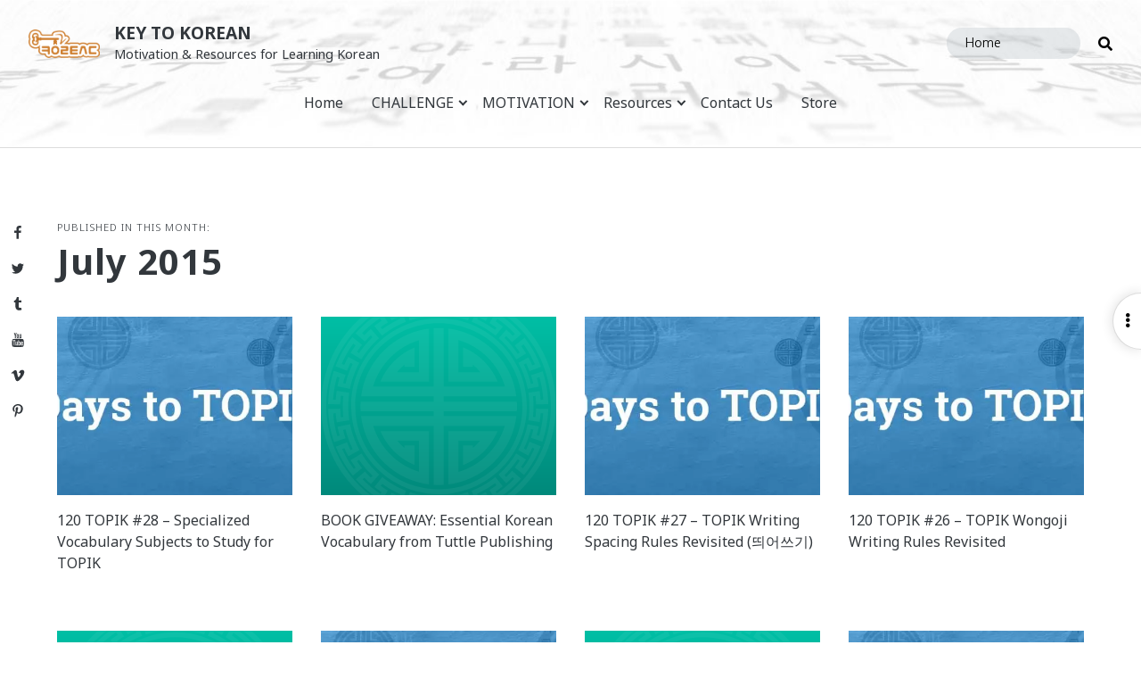

--- FILE ---
content_type: text/html; charset=UTF-8
request_url: https://keytokorean.com/2015/07/
body_size: 35860
content:
<!doctype html>
<html lang="en-US" class="no-js">
<head>
	<meta charset="UTF-8">
	<meta name="viewport" content="width=device-width, initial-scale=1, minimum-scale=1">
	<link rel="profile" href="http://gmpg.org/xfn/11">

			<script>document.documentElement.classList.remove("no-js");</script>
	
	<meta name='robots' content='noindex, follow' />
<!-- Jetpack Site Verification Tags -->
<meta name="google-site-verification" content="ipu5Mi00LHluNpHyJBzb7FDHXlTTkItPPL1Wcr0rgqM" />

	<!-- This site is optimized with the Yoast SEO plugin v26.7 - https://yoast.com/wordpress/plugins/seo/ -->
	<title>July 2015 - Key to Korean</title>
	<meta property="og:locale" content="en_US" />
	<meta property="og:type" content="website" />
	<meta property="og:title" content="July 2015 - Key to Korean" />
	<meta property="og:url" content="https://keytokorean.com/2015/07/" />
	<meta property="og:site_name" content="Key to Korean" />
	<meta name="twitter:card" content="summary_large_image" />
	<meta name="twitter:site" content="@keytokorean" />
	<script type="application/ld+json" class="yoast-schema-graph">{"@context":"https://schema.org","@graph":[{"@type":"CollectionPage","@id":"https://keytokorean.com/2015/07/","url":"https://keytokorean.com/2015/07/","name":"July 2015 - Key to Korean","isPartOf":{"@id":"https://keytokorean.com/#website"},"primaryImageOfPage":{"@id":"https://keytokorean.com/2015/07/#primaryimage"},"image":{"@id":"https://keytokorean.com/2015/07/#primaryimage"},"thumbnailUrl":"https://i0.wp.com/keytokorean.com/wp-content/uploads/2015/06/0-intro-header1.jpg?fit=800%2C300&ssl=1","breadcrumb":{"@id":"https://keytokorean.com/2015/07/#breadcrumb"},"inLanguage":"en-US"},{"@type":"ImageObject","inLanguage":"en-US","@id":"https://keytokorean.com/2015/07/#primaryimage","url":"https://i0.wp.com/keytokorean.com/wp-content/uploads/2015/06/0-intro-header1.jpg?fit=800%2C300&ssl=1","contentUrl":"https://i0.wp.com/keytokorean.com/wp-content/uploads/2015/06/0-intro-header1.jpg?fit=800%2C300&ssl=1","width":800,"height":300},{"@type":"BreadcrumbList","@id":"https://keytokorean.com/2015/07/#breadcrumb","itemListElement":[{"@type":"ListItem","position":1,"name":"Home","item":"https://keytokorean.com/"},{"@type":"ListItem","position":2,"name":"Archives for July 2015"}]},{"@type":"WebSite","@id":"https://keytokorean.com/#website","url":"https://keytokorean.com/","name":"Key to Korean","description":"Motivation &amp; Resources for Learning Korean","publisher":{"@id":"https://keytokorean.com/#organization"},"potentialAction":[{"@type":"SearchAction","target":{"@type":"EntryPoint","urlTemplate":"https://keytokorean.com/?s={search_term_string}"},"query-input":{"@type":"PropertyValueSpecification","valueRequired":true,"valueName":"search_term_string"}}],"inLanguage":"en-US"},{"@type":"Organization","@id":"https://keytokorean.com/#organization","name":"Key to Korean","url":"https://keytokorean.com/","logo":{"@type":"ImageObject","inLanguage":"en-US","@id":"https://keytokorean.com/#/schema/logo/image/","url":"https://i0.wp.com/keytokorean.com/wp-content/uploads/2015/04/logo-gold.jpg?fit=1024%2C768&ssl=1","contentUrl":"https://i0.wp.com/keytokorean.com/wp-content/uploads/2015/04/logo-gold.jpg?fit=1024%2C768&ssl=1","width":1024,"height":768,"caption":"Key to Korean"},"image":{"@id":"https://keytokorean.com/#/schema/logo/image/"},"sameAs":["http://www.facebook.com/KeyToKorean","https://x.com/keytokorean"]}]}</script>
	<!-- / Yoast SEO plugin. -->


<link rel='dns-prefetch' href='//secure.gravatar.com' />
<link rel='dns-prefetch' href='//www.googletagmanager.com' />
<link rel='dns-prefetch' href='//stats.wp.com' />
<link rel='dns-prefetch' href='//fonts.googleapis.com' />
<link rel='dns-prefetch' href='//use.fontawesome.com' />
<link rel='dns-prefetch' href='//v0.wordpress.com' />
<link rel='dns-prefetch' href='//jetpack.wordpress.com' />
<link rel='dns-prefetch' href='//s0.wp.com' />
<link rel='dns-prefetch' href='//public-api.wordpress.com' />
<link rel='dns-prefetch' href='//0.gravatar.com' />
<link rel='dns-prefetch' href='//1.gravatar.com' />
<link rel='dns-prefetch' href='//2.gravatar.com' />
<link rel='dns-prefetch' href='//widgets.wp.com' />
<link rel='dns-prefetch' href='//pagead2.googlesyndication.com' />
<link href='https://fonts.gstatic.com' crossorigin rel='preconnect' />
<link rel='preconnect' href='//i0.wp.com' />
<link rel='preconnect' href='//c0.wp.com' />
<link rel="alternate" type="application/rss+xml" title="Key to Korean &raquo; Feed" href="https://keytokorean.com/feed/" />
<link rel="alternate" type="application/rss+xml" title="Key to Korean &raquo; Comments Feed" href="https://keytokorean.com/comments/feed/" />
<link rel="alternate" type="text/calendar" title="Key to Korean &raquo; iCal Feed" href="https://keytokorean.com/events/?ical=1" />
<style id='wp-img-auto-sizes-contain-inline-css' type='text/css'>
img:is([sizes=auto i],[sizes^="auto," i]){contain-intrinsic-size:3000px 1500px}
/*# sourceURL=wp-img-auto-sizes-contain-inline-css */
</style>
<link rel='stylesheet' id='genesis-blocks-style-css-css' href='https://keytokorean.com/wp-content/plugins/genesis-blocks/dist/style-blocks.build.css?ver=1748231335' type='text/css' media='all' />
<style id='wp-emoji-styles-inline-css' type='text/css'>

	img.wp-smiley, img.emoji {
		display: inline !important;
		border: none !important;
		box-shadow: none !important;
		height: 1em !important;
		width: 1em !important;
		margin: 0 0.07em !important;
		vertical-align: -0.1em !important;
		background: none !important;
		padding: 0 !important;
	}
/*# sourceURL=wp-emoji-styles-inline-css */
</style>
<link rel='stylesheet' id='wp-block-library-css' href='https://c0.wp.com/c/6.9/wp-includes/css/dist/block-library/style.min.css' type='text/css' media='all' />
<style id='global-styles-inline-css' type='text/css'>
:root{--wp--preset--aspect-ratio--square: 1;--wp--preset--aspect-ratio--4-3: 4/3;--wp--preset--aspect-ratio--3-4: 3/4;--wp--preset--aspect-ratio--3-2: 3/2;--wp--preset--aspect-ratio--2-3: 2/3;--wp--preset--aspect-ratio--16-9: 16/9;--wp--preset--aspect-ratio--9-16: 9/16;--wp--preset--color--black: #000000;--wp--preset--color--cyan-bluish-gray: #abb8c3;--wp--preset--color--white: #ffffff;--wp--preset--color--pale-pink: #f78da7;--wp--preset--color--vivid-red: #cf2e2e;--wp--preset--color--luminous-vivid-orange: #ff6900;--wp--preset--color--luminous-vivid-amber: #fcb900;--wp--preset--color--light-green-cyan: #7bdcb5;--wp--preset--color--vivid-green-cyan: #00d084;--wp--preset--color--pale-cyan-blue: #8ed1fc;--wp--preset--color--vivid-cyan-blue: #0693e3;--wp--preset--color--vivid-purple: #9b51e0;--wp--preset--color--grey-1: #7B8792;--wp--preset--color--grey-2: #8795A1;--wp--preset--color--grey-3: #95A4B1;--wp--preset--color--grey-4: #A9BAC9;--wp--preset--color--gold: #CF8031;--wp--preset--color--dark-teal: #00897b;--wp--preset--color--teal: #00bfa5;--wp--preset--color--dark-amber: #ff8f00;--wp--preset--color--amber: #ffab00;--wp--preset--color--dark-pink: #e91e63;--wp--preset--color--pink: #ff4081;--wp--preset--color--dark-purple: #9c27b0;--wp--preset--color--purple: #e040fb;--wp--preset--color--dark-blue: #0277bd;--wp--preset--color--blue: #00b0ff;--wp--preset--gradient--vivid-cyan-blue-to-vivid-purple: linear-gradient(135deg,rgb(6,147,227) 0%,rgb(155,81,224) 100%);--wp--preset--gradient--light-green-cyan-to-vivid-green-cyan: linear-gradient(135deg,rgb(122,220,180) 0%,rgb(0,208,130) 100%);--wp--preset--gradient--luminous-vivid-amber-to-luminous-vivid-orange: linear-gradient(135deg,rgb(252,185,0) 0%,rgb(255,105,0) 100%);--wp--preset--gradient--luminous-vivid-orange-to-vivid-red: linear-gradient(135deg,rgb(255,105,0) 0%,rgb(207,46,46) 100%);--wp--preset--gradient--very-light-gray-to-cyan-bluish-gray: linear-gradient(135deg,rgb(238,238,238) 0%,rgb(169,184,195) 100%);--wp--preset--gradient--cool-to-warm-spectrum: linear-gradient(135deg,rgb(74,234,220) 0%,rgb(151,120,209) 20%,rgb(207,42,186) 40%,rgb(238,44,130) 60%,rgb(251,105,98) 80%,rgb(254,248,76) 100%);--wp--preset--gradient--blush-light-purple: linear-gradient(135deg,rgb(255,206,236) 0%,rgb(152,150,240) 100%);--wp--preset--gradient--blush-bordeaux: linear-gradient(135deg,rgb(254,205,165) 0%,rgb(254,45,45) 50%,rgb(107,0,62) 100%);--wp--preset--gradient--luminous-dusk: linear-gradient(135deg,rgb(255,203,112) 0%,rgb(199,81,192) 50%,rgb(65,88,208) 100%);--wp--preset--gradient--pale-ocean: linear-gradient(135deg,rgb(255,245,203) 0%,rgb(182,227,212) 50%,rgb(51,167,181) 100%);--wp--preset--gradient--electric-grass: linear-gradient(135deg,rgb(202,248,128) 0%,rgb(113,206,126) 100%);--wp--preset--gradient--midnight: linear-gradient(135deg,rgb(2,3,129) 0%,rgb(40,116,252) 100%);--wp--preset--font-size--small: 16px;--wp--preset--font-size--medium: 20px;--wp--preset--font-size--large: 36px;--wp--preset--font-size--x-large: 42px;--wp--preset--font-size--regular: 20px;--wp--preset--font-size--larger: 48px;--wp--preset--spacing--20: 0.44rem;--wp--preset--spacing--30: 0.67rem;--wp--preset--spacing--40: 1rem;--wp--preset--spacing--50: 1.5rem;--wp--preset--spacing--60: 2.25rem;--wp--preset--spacing--70: 3.38rem;--wp--preset--spacing--80: 5.06rem;--wp--preset--shadow--natural: 6px 6px 9px rgba(0, 0, 0, 0.2);--wp--preset--shadow--deep: 12px 12px 50px rgba(0, 0, 0, 0.4);--wp--preset--shadow--sharp: 6px 6px 0px rgba(0, 0, 0, 0.2);--wp--preset--shadow--outlined: 6px 6px 0px -3px rgb(255, 255, 255), 6px 6px rgb(0, 0, 0);--wp--preset--shadow--crisp: 6px 6px 0px rgb(0, 0, 0);}:where(.is-layout-flex){gap: 0.5em;}:where(.is-layout-grid){gap: 0.5em;}body .is-layout-flex{display: flex;}.is-layout-flex{flex-wrap: wrap;align-items: center;}.is-layout-flex > :is(*, div){margin: 0;}body .is-layout-grid{display: grid;}.is-layout-grid > :is(*, div){margin: 0;}:where(.wp-block-columns.is-layout-flex){gap: 2em;}:where(.wp-block-columns.is-layout-grid){gap: 2em;}:where(.wp-block-post-template.is-layout-flex){gap: 1.25em;}:where(.wp-block-post-template.is-layout-grid){gap: 1.25em;}.has-black-color{color: var(--wp--preset--color--black) !important;}.has-cyan-bluish-gray-color{color: var(--wp--preset--color--cyan-bluish-gray) !important;}.has-white-color{color: var(--wp--preset--color--white) !important;}.has-pale-pink-color{color: var(--wp--preset--color--pale-pink) !important;}.has-vivid-red-color{color: var(--wp--preset--color--vivid-red) !important;}.has-luminous-vivid-orange-color{color: var(--wp--preset--color--luminous-vivid-orange) !important;}.has-luminous-vivid-amber-color{color: var(--wp--preset--color--luminous-vivid-amber) !important;}.has-light-green-cyan-color{color: var(--wp--preset--color--light-green-cyan) !important;}.has-vivid-green-cyan-color{color: var(--wp--preset--color--vivid-green-cyan) !important;}.has-pale-cyan-blue-color{color: var(--wp--preset--color--pale-cyan-blue) !important;}.has-vivid-cyan-blue-color{color: var(--wp--preset--color--vivid-cyan-blue) !important;}.has-vivid-purple-color{color: var(--wp--preset--color--vivid-purple) !important;}.has-black-background-color{background-color: var(--wp--preset--color--black) !important;}.has-cyan-bluish-gray-background-color{background-color: var(--wp--preset--color--cyan-bluish-gray) !important;}.has-white-background-color{background-color: var(--wp--preset--color--white) !important;}.has-pale-pink-background-color{background-color: var(--wp--preset--color--pale-pink) !important;}.has-vivid-red-background-color{background-color: var(--wp--preset--color--vivid-red) !important;}.has-luminous-vivid-orange-background-color{background-color: var(--wp--preset--color--luminous-vivid-orange) !important;}.has-luminous-vivid-amber-background-color{background-color: var(--wp--preset--color--luminous-vivid-amber) !important;}.has-light-green-cyan-background-color{background-color: var(--wp--preset--color--light-green-cyan) !important;}.has-vivid-green-cyan-background-color{background-color: var(--wp--preset--color--vivid-green-cyan) !important;}.has-pale-cyan-blue-background-color{background-color: var(--wp--preset--color--pale-cyan-blue) !important;}.has-vivid-cyan-blue-background-color{background-color: var(--wp--preset--color--vivid-cyan-blue) !important;}.has-vivid-purple-background-color{background-color: var(--wp--preset--color--vivid-purple) !important;}.has-black-border-color{border-color: var(--wp--preset--color--black) !important;}.has-cyan-bluish-gray-border-color{border-color: var(--wp--preset--color--cyan-bluish-gray) !important;}.has-white-border-color{border-color: var(--wp--preset--color--white) !important;}.has-pale-pink-border-color{border-color: var(--wp--preset--color--pale-pink) !important;}.has-vivid-red-border-color{border-color: var(--wp--preset--color--vivid-red) !important;}.has-luminous-vivid-orange-border-color{border-color: var(--wp--preset--color--luminous-vivid-orange) !important;}.has-luminous-vivid-amber-border-color{border-color: var(--wp--preset--color--luminous-vivid-amber) !important;}.has-light-green-cyan-border-color{border-color: var(--wp--preset--color--light-green-cyan) !important;}.has-vivid-green-cyan-border-color{border-color: var(--wp--preset--color--vivid-green-cyan) !important;}.has-pale-cyan-blue-border-color{border-color: var(--wp--preset--color--pale-cyan-blue) !important;}.has-vivid-cyan-blue-border-color{border-color: var(--wp--preset--color--vivid-cyan-blue) !important;}.has-vivid-purple-border-color{border-color: var(--wp--preset--color--vivid-purple) !important;}.has-vivid-cyan-blue-to-vivid-purple-gradient-background{background: var(--wp--preset--gradient--vivid-cyan-blue-to-vivid-purple) !important;}.has-light-green-cyan-to-vivid-green-cyan-gradient-background{background: var(--wp--preset--gradient--light-green-cyan-to-vivid-green-cyan) !important;}.has-luminous-vivid-amber-to-luminous-vivid-orange-gradient-background{background: var(--wp--preset--gradient--luminous-vivid-amber-to-luminous-vivid-orange) !important;}.has-luminous-vivid-orange-to-vivid-red-gradient-background{background: var(--wp--preset--gradient--luminous-vivid-orange-to-vivid-red) !important;}.has-very-light-gray-to-cyan-bluish-gray-gradient-background{background: var(--wp--preset--gradient--very-light-gray-to-cyan-bluish-gray) !important;}.has-cool-to-warm-spectrum-gradient-background{background: var(--wp--preset--gradient--cool-to-warm-spectrum) !important;}.has-blush-light-purple-gradient-background{background: var(--wp--preset--gradient--blush-light-purple) !important;}.has-blush-bordeaux-gradient-background{background: var(--wp--preset--gradient--blush-bordeaux) !important;}.has-luminous-dusk-gradient-background{background: var(--wp--preset--gradient--luminous-dusk) !important;}.has-pale-ocean-gradient-background{background: var(--wp--preset--gradient--pale-ocean) !important;}.has-electric-grass-gradient-background{background: var(--wp--preset--gradient--electric-grass) !important;}.has-midnight-gradient-background{background: var(--wp--preset--gradient--midnight) !important;}.has-small-font-size{font-size: var(--wp--preset--font-size--small) !important;}.has-medium-font-size{font-size: var(--wp--preset--font-size--medium) !important;}.has-large-font-size{font-size: var(--wp--preset--font-size--large) !important;}.has-x-large-font-size{font-size: var(--wp--preset--font-size--x-large) !important;}
/*# sourceURL=global-styles-inline-css */
</style>

<style id='classic-theme-styles-inline-css' type='text/css'>
/*! This file is auto-generated */
.wp-block-button__link{color:#fff;background-color:#32373c;border-radius:9999px;box-shadow:none;text-decoration:none;padding:calc(.667em + 2px) calc(1.333em + 2px);font-size:1.125em}.wp-block-file__button{background:#32373c;color:#fff;text-decoration:none}
/*# sourceURL=/wp-includes/css/classic-themes.min.css */
</style>
<link rel='stylesheet' id='fontawesome-free-css' href='https://keytokorean.com/wp-content/plugins/getwid/vendors/fontawesome-free/css/all.min.css?ver=5.5.0' type='text/css' media='all' />
<link rel='stylesheet' id='slick-css' href='https://keytokorean.com/wp-content/plugins/getwid/vendors/slick/slick/slick.min.css?ver=1.9.0' type='text/css' media='all' />
<link rel='stylesheet' id='slick-theme-css' href='https://keytokorean.com/wp-content/plugins/getwid/vendors/slick/slick/slick-theme.min.css?ver=1.9.0' type='text/css' media='all' />
<link rel='stylesheet' id='mp-fancybox-css' href='https://keytokorean.com/wp-content/plugins/getwid/vendors/mp-fancybox/jquery.fancybox.min.css?ver=3.5.7-mp.1' type='text/css' media='all' />
<link rel='stylesheet' id='getwid-blocks-css' href='https://keytokorean.com/wp-content/plugins/getwid/assets/css/blocks.style.css?ver=2.1.1' type='text/css' media='all' />
<link rel='stylesheet' id='wp-components-css' href='https://c0.wp.com/c/6.9/wp-includes/css/dist/components/style.min.css' type='text/css' media='all' />
<link rel='stylesheet' id='wp-preferences-css' href='https://c0.wp.com/c/6.9/wp-includes/css/dist/preferences/style.min.css' type='text/css' media='all' />
<link rel='stylesheet' id='wp-block-editor-css' href='https://c0.wp.com/c/6.9/wp-includes/css/dist/block-editor/style.min.css' type='text/css' media='all' />
<link rel='stylesheet' id='wp-reusable-blocks-css' href='https://c0.wp.com/c/6.9/wp-includes/css/dist/reusable-blocks/style.min.css' type='text/css' media='all' />
<link rel='stylesheet' id='wp-patterns-css' href='https://c0.wp.com/c/6.9/wp-includes/css/dist/patterns/style.min.css' type='text/css' media='all' />
<link rel='stylesheet' id='wp-editor-css' href='https://c0.wp.com/c/6.9/wp-includes/css/dist/editor/style.min.css' type='text/css' media='all' />
<link rel='stylesheet' id='gumroad_block-cgb-style-css-css' href='https://keytokorean.com/wp-content/plugins/gumroad/dist/blocks.style.build.css?ver=5890ad84b428a006b361f505d8761afa' type='text/css' media='all' />
<link rel='stylesheet' id='k2k-common-style-css' href='https://keytokorean.com/wp-content/plugins/k2k/includes/shared/css/common-styles.css?ver=1611797308' type='text/css' media='all' />
<link rel='stylesheet' id='patreon-wordpress-css-css' href='https://keytokorean.com/wp-content/plugins/patreon-connect/assets/css/app.css?ver=5890ad84b428a006b361f505d8761afa' type='text/css' media='all' />
<link rel='stylesheet' id='swiftype-facets-css' href='https://keytokorean.com/wp-content/plugins/swiftype-search/Search/../assets/facets.css?ver=5890ad84b428a006b361f505d8761afa' type='text/css' media='all' />
<link rel='stylesheet' id='gaya-fonts-css' href='https://fonts.googleapis.com/css?family=Noto+Sans%3A300%2C300i%2C400%2C400i%2C700%2C700i%7CNoto+Serif%3A400%2C400i%2C700%2C700i%7CNanum+Gothic%3A400%2C700%2C800%7CNanum+Gothic+Coding%3A400%2C700%7CSatisfy&#038;subset=latin%2Clatin-ext%2Ckorean&#038;ver=20190905' type='text/css' media='all' />
<link rel='stylesheet' id='gaya-noto-sans-kr-css' href='https://fonts.googleapis.com/earlyaccess/notosanskr.css?ver=20180810' type='text/css' media='all' />
<link rel='stylesheet' id='gaya-fa-css' href='https://use.fontawesome.com/releases/v5.7.0/css/all.css?ver=20190129' type='text/css' media='all' />
<link rel='stylesheet' id='gaya-base-style-css' href='https://keytokorean.com/wp-content/themes/gaya/style.css?ver=1610109317' type='text/css' media='all' />
<link rel='stylesheet' id='gaya-slick-slider-css' href='https://keytokorean.com/wp-content/themes/gaya/slick/slick.css?ver=1609037567' type='text/css' media='all' />
<link rel='stylesheet' id='gaya-slick-theme-css' href='https://keytokorean.com/wp-content/themes/gaya/slick/slick-theme.css?ver=1609037567' type='text/css' media='all' />
<link rel='stylesheet' id='jetpack_likes-css' href='https://c0.wp.com/p/jetpack/15.4/modules/likes/style.css' type='text/css' media='all' />
<style id='jetpack_facebook_likebox-inline-css' type='text/css'>
.widget_facebook_likebox {
	overflow: hidden;
}

/*# sourceURL=https://keytokorean.com/wp-content/plugins/jetpack/modules/widgets/facebook-likebox/style.css */
</style>
<link rel='stylesheet' id='jetpack-subscriptions-css' href='https://c0.wp.com/p/jetpack/15.4/_inc/build/subscriptions/subscriptions.min.css' type='text/css' media='all' />
<link rel='stylesheet' id='tablepress-default-css' href='https://keytokorean.com/wp-content/plugins/tablepress/css/build/default.css?ver=3.2.6' type='text/css' media='all' />
<link rel='stylesheet' id='swiftype-css' href='https://keytokorean.com/wp-content/plugins/swiftype-search/Search/../assets/autocomplete.css?ver=5890ad84b428a006b361f505d8761afa' type='text/css' media='all' />
<link rel='stylesheet' id='cb_p6-css-main-css' href='https://keytokorean.com/wp-content/plugins/patron-button-and-widgets-by-codebard/plugin/templates/default/style.css?ver=5890ad84b428a006b361f505d8761afa' type='text/css' media='all' />
<link rel='stylesheet' id='ms_global_search_css_style-css' href='https://keytokorean.com/wp-content/plugins/multisite-global-search/style.css?ver=5890ad84b428a006b361f505d8761afa' type='text/css' media='all' />
<script type="text/javascript" src="https://c0.wp.com/c/6.9/wp-includes/js/jquery/jquery.min.js" id="jquery-core-js"></script>
<script type="text/javascript" src="https://c0.wp.com/c/6.9/wp-includes/js/jquery/jquery-migrate.min.js" id="jquery-migrate-js"></script>
<script type="text/javascript" src="https://keytokorean.com/wp-content/themes/gaya/js/functions.js?ver=1610006033" id="gaya-functions-js" async></script>
<script type="text/javascript" id="gaya-navigation-js-extra">
/* <![CDATA[ */
var gayaScreenReaderText = {"expand":"Expand child menu","collapse":"Collapse child menu"};
//# sourceURL=gaya-navigation-js-extra
/* ]]> */
</script>
<script type="text/javascript" src="https://keytokorean.com/wp-content/themes/gaya/js/navigation.js?ver=1609037567" id="gaya-navigation-js" async></script>
<script type="text/javascript" src="https://keytokorean.com/wp-content/themes/gaya/js/skip-link-focus-fix.js?ver=1609037567" id="gaya-skip-link-focus-fix-js" defer></script>
<script type="text/javascript" id="swiftype-js-extra">
/* <![CDATA[ */
var swiftypeParams = {"engineKey":"Y4iJCMXRWC8i2a_vDZjb"};
//# sourceURL=swiftype-js-extra
/* ]]> */
</script>
<script type="text/javascript" src="https://keytokorean.com/wp-content/plugins/swiftype-search/Search/../assets/install_swiftype.min.js?ver=5890ad84b428a006b361f505d8761afa" id="swiftype-js"></script>
<script type="text/javascript" src="https://keytokorean.com/wp-content/themes/gaya/pluggable/lazyload/js/lazyload.js?ver=20151215" id="gaya-lazy-load-images-js" defer></script>

<!-- Google tag (gtag.js) snippet added by Site Kit -->
<!-- Google Analytics snippet added by Site Kit -->
<script type="text/javascript" src="https://www.googletagmanager.com/gtag/js?id=GT-WKXJPQ8" id="google_gtagjs-js" async></script>
<script type="text/javascript" id="google_gtagjs-js-after">
/* <![CDATA[ */
window.dataLayer = window.dataLayer || [];function gtag(){dataLayer.push(arguments);}
gtag("set","linker",{"domains":["keytokorean.com"]});
gtag("js", new Date());
gtag("set", "developer_id.dZTNiMT", true);
gtag("config", "GT-WKXJPQ8");
//# sourceURL=google_gtagjs-js-after
/* ]]> */
</script>
<link rel="https://api.w.org/" href="https://keytokorean.com/wp-json/" /><link rel="EditURI" type="application/rsd+xml" title="RSD" href="https://keytokorean.com/xmlrpc.php?rsd" />

	<style>
		.class_gwp_my_template_file {
			cursor:help;
		}
	</style>
	
<!-- Bad Behavior 2.2.24 run time: 1.314 ms -->
<meta name="generator" content="Site Kit by Google 1.170.0" /><meta name="p:domain_verify" content="200493c585a5447accb1ffc47aa1ccb5"/>
<meta name="yandex-verification" content="31432f80b75995f3" /><style>@font-face {
            font-family: 'Libre Franklin Extra Bold';
            src: url('https://keytokorean.com/wp-content/plugins/patreon-connect/assets/fonts/librefranklin-extrabold-webfont.woff2') format('woff2'),
                 url('https://keytokorean.com/wp-content/plugins/patreon-connect/assets/fonts/librefranklin-extrabold-webfont.woff') format('woff');
            font-weight: bold;
            }</style><meta name="tec-api-version" content="v1"><meta name="tec-api-origin" content="https://keytokorean.com"><link rel="alternate" href="https://keytokorean.com/wp-json/tribe/events/v1/" />	<style>img#wpstats{display:none}</style>
		<link rel="preload" id="gaya-content-preload" href="https://keytokorean.com/wp-content/themes/gaya/css/content.css?ver=1610006030" as="style" />
<link rel="preload" id="gaya-sidebar-preload" href="https://keytokorean.com/wp-content/themes/gaya/css/sidebar.css?ver=1609903841" as="style" />
<link rel="preload" id="gaya-widgets-preload" href="https://keytokorean.com/wp-content/themes/gaya/css/widgets.css?ver=1609037567" as="style" />

<!-- Google AdSense meta tags added by Site Kit -->
<meta name="google-adsense-platform-account" content="ca-host-pub-2644536267352236">
<meta name="google-adsense-platform-domain" content="sitekit.withgoogle.com">
<!-- End Google AdSense meta tags added by Site Kit -->
<style type="text/css">.broken_link, a.broken_link {
	text-decoration: line-through;
}</style><style type="text/css">.removed_link, a.removed_link {
	text-decoration: line-through;
}</style>
<!-- Google AdSense snippet added by Site Kit -->
<script type="text/javascript" async="async" src="https://pagead2.googlesyndication.com/pagead/js/adsbygoogle.js?client=ca-pub-6617065747701516&amp;host=ca-host-pub-2644536267352236" crossorigin="anonymous"></script>

<!-- End Google AdSense snippet added by Site Kit -->
		<style type="text/css" id="wp-custom-css">
			.adsbygoogle {
	background: none;
}

/* Fixes from Live site */
#jp-relatedposts h3.jp-relatedposts-headline {
	font-size: 0.7rem;
}

#jp-relatedposts .jp-relatedposts-items-visual {
	margin-right: 0;
}

#jp-relatedposts .jp-relatedposts-items-visual .jp-relatedposts-post {
	padding-right: 0;
}

.akismet_comment_form_privacy_notice {
	font-size: 0.8rem;
	opacity: 0.8;
	max-width: 1000px;
	margin: 0 auto;
}

.single .hentry aside:first-of-type {
	grid-column: 2;
}		</style>
		<link rel='stylesheet' id='smart-donations-main-style-css' href='https://keytokorean.com/wp-content/plugins/smart-donations/css/mainStyle.css?ver=5890ad84b428a006b361f505d8761afa' type='text/css' media='all' />
<link rel='stylesheet' id='smart-donations-Slider-css' href='https://keytokorean.com/wp-content/plugins/smart-donations/css/smartDonationsSlider/jquery-ui-1.10.2.custom.min.css?ver=5890ad84b428a006b361f505d8761afa' type='text/css' media='all' />
</head>

<body class="archive date wp-custom-logo wp-theme-gaya tribe-no-js hfeed has-sidebar">

	
		<div class="site-search-overlay gradient-overlay">
				<i class="fa fa-times close-search"></i>
				<form role="search" method="get" class="search-form" action="https://keytokorean.com/">
				<label>
					<span class="screen-reader-text">Search for:</span>
					<input type="search" class="search-field" placeholder="Search &hellip;" value="" name="s" />
				</label>
				<input type="submit" class="search-submit" value="Search" />
			</form>		</div>

		<div class="site-modal site-overlay"></div>

					<nav class="social-navigation" role="navigation" aria-label="Social Links Menu">
				<div class="menu-social-menu-container"><ul id="menu-social-menu" class="social-links-menu"><li id="menu-item-4539" class="menu-item menu-item-type-custom menu-item-object-custom menu-item-4539"><a href="http://www.facebook.com/keytokorean"><span class="screen-reader-text">Facebook</span><svg class="icon icon-facebook" aria-hidden="true" role="img"> <use href="#icon-facebook" xlink:href="#icon-facebook"></use> </svg></a></li>
<li id="menu-item-4540" class="menu-item menu-item-type-custom menu-item-object-custom menu-item-4540"><a href="http://twitter.com/keytokorean"><span class="screen-reader-text">Twitter</span><svg class="icon icon-twitter" aria-hidden="true" role="img"> <use href="#icon-twitter" xlink:href="#icon-twitter"></use> </svg></a></li>
<li id="menu-item-4541" class="menu-item menu-item-type-custom menu-item-object-custom menu-item-4541"><a href="http://keytokorean.tumblr.com"><span class="screen-reader-text">Tumblr</span><svg class="icon icon-tumblr" aria-hidden="true" role="img"> <use href="#icon-tumblr" xlink:href="#icon-tumblr"></use> </svg></a></li>
<li id="menu-item-4542" class="menu-item menu-item-type-custom menu-item-object-custom menu-item-4542"><a href="http://www.youtube.com/keytokorean"><span class="screen-reader-text">YouTube</span><svg class="icon icon-youtube" aria-hidden="true" role="img"> <use href="#icon-youtube" xlink:href="#icon-youtube"></use> </svg></a></li>
<li id="menu-item-4543" class="menu-item menu-item-type-custom menu-item-object-custom menu-item-4543"><a href="http://vimeo.com/keytokorean"><span class="screen-reader-text">Vimeo</span><svg class="icon icon-vimeo" aria-hidden="true" role="img"> <use href="#icon-vimeo" xlink:href="#icon-vimeo"></use> </svg></a></li>
<li id="menu-item-4544" class="menu-item menu-item-type-custom menu-item-object-custom menu-item-4544"><a href="http://pinterest.com/keytokorean"><span class="screen-reader-text">Pinterest</span><svg class="icon icon-pinterest-p" aria-hidden="true" role="img"> <use href="#icon-pinterest-p" xlink:href="#icon-pinterest-p"></use> </svg></a></li>
</ul></div>			</nav><!-- .social-navigation -->
		
<div id="page" class="site">
	<a class="skip-link screen-reader-text" href="#primary">Skip to content</a>

	<section class="header-section full-bleed has-header-image"
		style="background-image: url(https://keytokorean.com/wp-content/uploads/2015/02/cropped-hunmin-jeongeum-header-trial2-light.jpg); background-position: center; background-size: cover;"	>

					<!-- Above Header Ad -->
			<div class="adsense adsense-widget above-header has-header-img">
				<link rel='stylesheet' id='gaya-adsense-css' href='https://keytokorean.com/wp-content/themes/gaya/css/adsense.css?ver=1609903841' type='text/css' media='all' />
<aside id="custom_html-8" class="widget_text widget widget_custom_html widget-over-header"><div class="textwidget custom-html-widget"><div>
	
</div></div></aside>			</div>
		
		<!-- Site Search over EVERYTHING else - pushes site down if opened -->
		<div id="site-search-container" class="search-box-wrapper clear" style="display: none;">
			<div class="site-search clear">
				<form role="search" method="get" class="search-form" action="https://keytokorean.com/">
				<label>
					<span class="screen-reader-text">Search for:</span>
					<input type="search" class="search-field" placeholder="Search &hellip;" value="" name="s" />
				</label>
				<input type="submit" class="search-submit" value="Search" />
			</form>			</div><!-- .site-search -->
		</div><!-- #site-search-container -->

		
		<!-- Logo, Site Branding, Menu container -->
		<header id="masthead" class="site-header">

			<!-- <div class="site-header-container"> -->
			<div class="site-branding">

				<a href="https://keytokorean.com/" class="custom-logo-link" rel="home"><img width="199" height="80" src="https://keytokorean.com/wp-content/themes/gaya/images/placeholder.svg" class="custom-logo lazy" alt="Key to Korean" decoding="async" data-attachment-id="5359" data-permalink="https://keytokorean.com/cropped-k2k-logo-500x315-1-png/" data-orig-file="https://i0.wp.com/keytokorean.com/wp-content/uploads/2015/02/cropped-k2k-logo-500x315-1.png?fit=199%2C80&amp;ssl=1" data-orig-size="199,80" data-comments-opened="1" data-image-meta="{&quot;aperture&quot;:&quot;0&quot;,&quot;credit&quot;:&quot;&quot;,&quot;camera&quot;:&quot;&quot;,&quot;caption&quot;:&quot;&quot;,&quot;created_timestamp&quot;:&quot;0&quot;,&quot;copyright&quot;:&quot;&quot;,&quot;focal_length&quot;:&quot;0&quot;,&quot;iso&quot;:&quot;0&quot;,&quot;shutter_speed&quot;:&quot;0&quot;,&quot;title&quot;:&quot;&quot;,&quot;orientation&quot;:&quot;0&quot;}" data-image-title="cropped-k2k-logo-500&amp;#215;315-1.png" data-image-description="&lt;p&gt;https://keytokorean.com/wp-content/uploads/2015/02/cropped-k2k-logo-500&amp;#215;315-1.png&lt;/p&gt;
" data-image-caption="" data-medium-file="https://i0.wp.com/keytokorean.com/wp-content/uploads/2015/02/cropped-k2k-logo-500x315-1.png?fit=199%2C80&amp;ssl=1" data-large-file="https://i0.wp.com/keytokorean.com/wp-content/uploads/2015/02/cropped-k2k-logo-500x315-1.png?fit=199%2C80&amp;ssl=1" data-src="https://i0.wp.com/keytokorean.com/wp-content/uploads/2015/02/cropped-k2k-logo-500x315-1.png?fit=199%2C80&amp;ssl=1" data-sizes="(min-width: 960px) 75vw, 100vw" /></a>
				
				<div class="site-title-description">
											<p class="site-title">
							<a href="https://keytokorean.com/" rel="home">Key to Korean</a>
															<span class="site-description">Motivation &amp; Resources for Learning Korean</span>
													</p>
					
				</div> <!--.site-title-description -->
			</div><!-- .site-branding -->
			<!--</div> .site-header-container -->

			<div class="position-right">
				<div class="menu-simple-top-menu-container"><div class="mobile-menu"><form><select onchange="if (this.value) window.location.href=this.value"><option  value="https://keytokorean.com/">Home</option>
<option  value="https://gumroad.com/keytokorean">Store</option>
<option  value="https://keytokorean.com/learn-vocabulary/">Learn Vocabulary</option>
<option  value="https://keytokorean.com/30-day-challenge/">30-Day Speaking Korean Challenge Home Base</option>
</select></form></div></div>
				<button class="menu-toggle" aria-label="Open menu" aria-controls="primary-menu" aria-expanded="false"
									>
					Menu				</button>

				<div class="search-box">
					<i id="search-toggle" class="fa fa-search search-toggle"></i>
					<a href="#search-container" class="screen-reader-text">Search this site</a>
				</div>
			</div>

			<nav id="site-navigation" class="main-navigation" aria-label="Main menu"
							>
				
				<div class="primary-menu-container">
					<i id="dismiss-menu" class="fa fa-times"></i>
					<ul id="primary-menu" class="menu"><li id="menu-item-1831" class="menu-item menu-item-type-custom menu-item-object-custom menu-item-home menu-item-1831"><a href="https://keytokorean.com">Home</a></li>
<li id="menu-item-1860" class="menu-item menu-item-type-post_type menu-item-object-page menu-item-has-children menu-item-1860"><a href="https://keytokorean.com/30-day-challenge/">CHALLENGE</a><span class="dropdown"><i class="dropdown-symbol"></i></span>
<ul class="sub-menu">
	<li id="menu-item-1837" class="menu-item menu-item-type-taxonomy menu-item-object-category menu-item-has-children menu-item-1837"><a href="https://keytokorean.com/category/grammar-blog/beginner/">Beginner</a><span class="dropdown"><i class="dropdown-symbol"></i></span>
	<ul class="sub-menu">
		<li id="menu-item-3078" class="menu-item menu-item-type-custom menu-item-object-custom menu-item-3078"><a href="https://www.keytokorean.com/classes/beginner/grammar-points-covered-in-beginner-classes/">Grammar List</a></li>
		<li id="menu-item-3329" class="menu-item menu-item-type-custom menu-item-object-custom menu-item-3329"><a href="https://www.keytokorean.com/classes/beginner/beginner-vocabulary-and-quiz-sheets/">Vocabulary</a></li>
	</ul>
</li>
	<li id="menu-item-1840" class="menu-item menu-item-type-taxonomy menu-item-object-category menu-item-has-children menu-item-1840"><a href="https://keytokorean.com/category/grammar-blog/low-intermediate/">Low Intermediate</a><span class="dropdown"><i class="dropdown-symbol"></i></span>
	<ul class="sub-menu">
		<li id="menu-item-3077" class="menu-item menu-item-type-custom menu-item-object-custom menu-item-3077"><a href="https://www.keytokorean.com/classes/low-intermediate/grammar-points-covered-in-low-intermediate-classes/">Grammar List</a></li>
		<li id="menu-item-3330" class="menu-item menu-item-type-custom menu-item-object-custom menu-item-3330"><a href="https://www.keytokorean.com/classes/low-intermediate/all-low-intermediate-vocabulary-and-grammar-sheets/">Vocabulary</a></li>
	</ul>
</li>
	<li id="menu-item-1839" class="menu-item menu-item-type-taxonomy menu-item-object-category menu-item-has-children menu-item-1839"><a href="https://keytokorean.com/category/grammar-blog/intermediate/">Intermediate</a><span class="dropdown"><i class="dropdown-symbol"></i></span>
	<ul class="sub-menu">
		<li id="menu-item-3079" class="menu-item menu-item-type-custom menu-item-object-custom menu-item-3079"><a href="https://www.keytokorean.com/classes/intermediate/grammar-points-covered-in-intermediate-classes/">Grammar List</a></li>
		<li id="menu-item-3331" class="menu-item menu-item-type-custom menu-item-object-custom menu-item-3331"><a href="https://www.keytokorean.com/classes/intermediate/all-intermediate-vocabulary-pages/">Vocabulary</a></li>
	</ul>
</li>
	<li id="menu-item-1838" class="menu-item menu-item-type-taxonomy menu-item-object-category menu-item-has-children menu-item-1838"><a href="https://keytokorean.com/category/grammar-blog/high-intermediate/">High Intermediate</a><span class="dropdown"><i class="dropdown-symbol"></i></span>
	<ul class="sub-menu">
		<li id="menu-item-3080" class="menu-item menu-item-type-custom menu-item-object-custom menu-item-3080"><a href="https://www.keytokorean.com/classes/high-intermediate/grammar-points-covered-in-high-intermediate-classes/">Grammar List</a></li>
	</ul>
</li>
	<li id="menu-item-1836" class="menu-item menu-item-type-taxonomy menu-item-object-category menu-item-1836"><a href="https://keytokorean.com/category/grammar-blog/advanced/">Advanced</a></li>
</ul>
</li>
<li id="menu-item-1842" class="menu-item menu-item-type-taxonomy menu-item-object-category menu-item-has-children menu-item-1842"><a href="https://keytokorean.com/category/motivation/">MOTIVATION</a><span class="dropdown"><i class="dropdown-symbol"></i></span>
<ul class="sub-menu">
	<li id="menu-item-3081" class="menu-item menu-item-type-taxonomy menu-item-object-category menu-item-3081"><a href="https://keytokorean.com/category/expressions-blog/">Expressions</a></li>
	<li id="menu-item-1843" class="menu-item menu-item-type-taxonomy menu-item-object-category menu-item-1843"><a href="https://keytokorean.com/category/fun/music/">Music</a></li>
	<li id="menu-item-2772" class="menu-item menu-item-type-taxonomy menu-item-object-category menu-item-has-children menu-item-2772"><a href="https://keytokorean.com/category/fun/history/">History</a><span class="dropdown"><i class="dropdown-symbol"></i></span>
	<ul class="sub-menu">
		<li id="menu-item-3082" class="menu-item menu-item-type-custom menu-item-object-custom menu-item-3082"><a href="https://www.keytokorean.com/blog/history/the-100-awesomest-people-in-korean-history-list/">100 Awesomest Koreans</a></li>
	</ul>
</li>
	<li id="menu-item-1844" class="menu-item menu-item-type-taxonomy menu-item-object-category menu-item-1844"><a href="https://keytokorean.com/category/fun/tech/">Technology</a></li>
</ul>
</li>
<li id="menu-item-1847" class="menu-item menu-item-type-taxonomy menu-item-object-category menu-item-has-children menu-item-1847"><a href="https://keytokorean.com/category/resources/">Resources</a><span class="dropdown"><i class="dropdown-symbol"></i></span>
<ul class="sub-menu">
	<li id="menu-item-1848" class="menu-item menu-item-type-taxonomy menu-item-object-category menu-item-1848"><a href="https://keytokorean.com/category/grammar-blog/">Grammar</a></li>
	<li id="menu-item-3332" class="menu-item menu-item-type-post_type menu-item-object-page menu-item-3332"><a href="https://keytokorean.com/learn-vocabulary/">ALL Vocabulary</a></li>
	<li id="menu-item-3324" class="menu-item menu-item-type-post_type menu-item-object-page menu-item-3324"><a href="https://keytokorean.com/learn-vocabulary/hanja/">Hanja</a></li>
	<li id="menu-item-2773" class="menu-item menu-item-type-taxonomy menu-item-object-category menu-item-2773"><a href="https://keytokorean.com/category/resources/kiip/">KIIP (사회통합프로그램)</a></li>
	<li id="menu-item-1851" class="menu-item menu-item-type-taxonomy menu-item-object-category menu-item-1851"><a href="https://keytokorean.com/category/resources/topik/">TOPIK (한국어능력시험)</a></li>
</ul>
</li>
<li id="menu-item-1846" class="menu-item menu-item-type-post_type menu-item-object-page menu-item-1846"><a href="https://keytokorean.com/contact/">Contact Us</a></li>
<li id="menu-item-5716" class="menu-item menu-item-type-custom menu-item-object-custom menu-item-5716"><a href="https://keytokorean.gumroad.com/">Store</a></li>
</ul>				</div>
			</nav><!-- #site-navigation -->
		</header><!-- #masthead -->
	</section><!-- .header-section -->

	
	<div class="drawer-box">
		<i id="drawer-toggle" class="fa fa-ellipsis-v drawer-toggle"></i><!-- .fa-shapes OK too -->
		<a href="#drawer-container" class="screen-reader-text">Open Sidebar</a>
	</div>
	<div class="drawer">
		<i id="dismiss-drawer" class="fa fa-times dismiss-drawer"></i>
		
<link rel='stylesheet' id='gaya-sidebar-css' href='https://keytokorean.com/wp-content/themes/gaya/css/sidebar.css?ver=1609903841' type='text/css' media='all' />
<link rel='stylesheet' id='gaya-widgets-css' href='https://keytokorean.com/wp-content/themes/gaya/css/widgets.css?ver=1609037567' type='text/css' media='all' />
<aside id="secondary" class="primary-sidebar widget-area">
	<i class="dismiss-drawer fa fa-times"></i>
	<aside id="search-4" class="widget widget_search"><form role="search" method="get" class="search-form" action="https://keytokorean.com/">
				<label>
					<span class="screen-reader-text">Search for:</span>
					<input type="search" class="search-field" placeholder="Search &hellip;" value="" name="s" />
				</label>
				<input type="submit" class="search-submit" value="Search" />
			</form></aside><aside id="blog_subscription-2" class="widget widget_blog_subscription jetpack_subscription_widget"><h2 class="widget-title">Subscribe to Blog via Email</h2>
			<div class="wp-block-jetpack-subscriptions__container">
			<form action="#" method="post" accept-charset="utf-8" id="subscribe-blog-blog_subscription-2"
				data-blog="39783065"
				data-post_access_level="everybody" >
									<div id="subscribe-text"><p>Enter your email address to subscribe to this blog and receive notifications of new posts by email.</p>
</div>
										<p id="subscribe-email">
						<label id="jetpack-subscribe-label"
							class="screen-reader-text"
							for="subscribe-field-blog_subscription-2">
							Email Address						</label>
						<input type="email" name="email" autocomplete="email" required="required"
																					value=""
							id="subscribe-field-blog_subscription-2"
							placeholder="Email Address"
						/>
					</p>

					<p id="subscribe-submit"
											>
						<input type="hidden" name="action" value="subscribe"/>
						<input type="hidden" name="source" value="https://keytokorean.com/2015/07/"/>
						<input type="hidden" name="sub-type" value="widget"/>
						<input type="hidden" name="redirect_fragment" value="subscribe-blog-blog_subscription-2"/>
						<input type="hidden" id="_wpnonce" name="_wpnonce" value="25370e257d" /><input type="hidden" name="_wp_http_referer" value="/2015/07/" />						<button type="submit"
															class="wp-block-button__link"
																					name="jetpack_subscriptions_widget"
						>
							Subscribe						</button>
					</p>
							</form>
							<div class="wp-block-jetpack-subscriptions__subscount">
					Join 8,773 other subscribers				</div>
						</div>
			
</aside><aside id="facebook-likebox-2" class="widget widget_facebook_likebox">		<div id="fb-root"></div>
		<div class="fb-page" data-href="https://www.facebook.com/KeyToKorean" data-width="250"  data-height="250" data-hide-cover="false" data-show-facepile="true" data-tabs="false" data-hide-cta="false" data-small-header="false">
		<div class="fb-xfbml-parse-ignore"><blockquote cite="https://www.facebook.com/KeyToKorean"><a href="https://www.facebook.com/KeyToKorean"></a></blockquote></div>
		</div>
		</aside><script type="text/javascript">var ajaxurl = 'https://keytokorean.com/wp-admin/admin-ajax.php';</script>
    <div id="donationContainer427041453" class='wcontainer'></div>

    <script>
        var smartDonationsRootPath="https://keytokorean.com/wp-content/plugins/smart-donations/";
		var smartDonationsSandbox="n";
		var smartDonationsIPNUrl="https://keytokorean.com/?sd_ipn_trigger=1";
        if(!window.smartDonationsItemsToLoad)
            window.smartDonationsItemsToLoad=new Array();;

        window.smartDonationsItemsToLoad.push({'options':{"smartDonationsType":"textbox","donation_provider":"paypal","campaign_id":"0","donation_currency":"USD","donation_description":"Donation","selectedCountry":"en_US","smartDonationsComment":"Webhosting and security isn\'t cheap. To help support our work, consider donating:","smartDonationsRecommendedDonation":"20","smartDonationsStyle":"1","cmd":"_donations","item_name":"Donation","business":"jekkilekki@gmail.com","lc":"en_US","no_note":"0","currency_code":"USD","bn":"PP-DonationsBF:btn_donateCC_LG.gif:NonHostedGuest","custom":"0","notify_url":"http://keytokorean.com?sd_ipn_trigger=1","amount":"20","styles":{"smartDonationsCommentText":"vertical-align:middle; margin-left:5px;font-family:verdana;","smartDonationsDonationBox":"vertical-align:middle; margin-left:5px;font-family:verdana;","smartDonationsDonationButton":"vertical-align:middle; margin-left:5px;","smartDonationsDonationButton_src":"https://www.paypalobjects.com/en_US/i/btn/btn_donate_LG.gif"}},'element':'donationContainer427041453'});

    </script>
<aside id="archives-2" class="widget widget_archive"><h2 class="widget-title">Archives</h2>
			<ul>
					<li><a href='https://keytokorean.com/2023/05/'>May 2023</a></li>
	<li><a href='https://keytokorean.com/2022/09/'>September 2022</a></li>
	<li><a href='https://keytokorean.com/2022/08/'>August 2022</a></li>
	<li><a href='https://keytokorean.com/2022/05/'>May 2022</a></li>
	<li><a href='https://keytokorean.com/2021/01/'>January 2021</a></li>
	<li><a href='https://keytokorean.com/2019/01/'>January 2019</a></li>
	<li><a href='https://keytokorean.com/2018/11/'>November 2018</a></li>
	<li><a href='https://keytokorean.com/2018/07/'>July 2018</a></li>
	<li><a href='https://keytokorean.com/2018/01/'>January 2018</a></li>
	<li><a href='https://keytokorean.com/2017/08/'>August 2017</a></li>
	<li><a href='https://keytokorean.com/2017/07/'>July 2017</a></li>
	<li><a href='https://keytokorean.com/2016/08/'>August 2016</a></li>
	<li><a href='https://keytokorean.com/2015/11/'>November 2015</a></li>
	<li><a href='https://keytokorean.com/2015/09/'>September 2015</a></li>
	<li><a href='https://keytokorean.com/2015/07/' aria-current="page">July 2015</a></li>
	<li><a href='https://keytokorean.com/2015/06/'>June 2015</a></li>
	<li><a href='https://keytokorean.com/2015/04/'>April 2015</a></li>
	<li><a href='https://keytokorean.com/2015/03/'>March 2015</a></li>
	<li><a href='https://keytokorean.com/2015/02/'>February 2015</a></li>
	<li><a href='https://keytokorean.com/2015/01/'>January 2015</a></li>
	<li><a href='https://keytokorean.com/2014/12/'>December 2014</a></li>
	<li><a href='https://keytokorean.com/2014/11/'>November 2014</a></li>
	<li><a href='https://keytokorean.com/2014/10/'>October 2014</a></li>
	<li><a href='https://keytokorean.com/2014/08/'>August 2014</a></li>
	<li><a href='https://keytokorean.com/2014/06/'>June 2014</a></li>
	<li><a href='https://keytokorean.com/2014/05/'>May 2014</a></li>
	<li><a href='https://keytokorean.com/2014/04/'>April 2014</a></li>
	<li><a href='https://keytokorean.com/2014/03/'>March 2014</a></li>
	<li><a href='https://keytokorean.com/2014/02/'>February 2014</a></li>
	<li><a href='https://keytokorean.com/2014/01/'>January 2014</a></li>
	<li><a href='https://keytokorean.com/2013/09/'>September 2013</a></li>
	<li><a href='https://keytokorean.com/2013/08/'>August 2013</a></li>
	<li><a href='https://keytokorean.com/2013/07/'>July 2013</a></li>
	<li><a href='https://keytokorean.com/2013/06/'>June 2013</a></li>
	<li><a href='https://keytokorean.com/2013/05/'>May 2013</a></li>
	<li><a href='https://keytokorean.com/2013/04/'>April 2013</a></li>
	<li><a href='https://keytokorean.com/2013/03/'>March 2013</a></li>
	<li><a href='https://keytokorean.com/2013/02/'>February 2013</a></li>
	<li><a href='https://keytokorean.com/2012/10/'>October 2012</a></li>
	<li><a href='https://keytokorean.com/2012/09/'>September 2012</a></li>
			</ul>

			</aside><aside id="categories-2" class="widget widget_categories"><h2 class="widget-title">Categories</h2>
			<ul>
					<li class="cat-item cat-item-540"><a href="https://keytokorean.com/category/motivation/30-day-challenge/">30-Day Challenge</a>
</li>
	<li class="cat-item cat-item-7"><a href="https://keytokorean.com/category/grammar-blog/advanced/">Advanced</a>
</li>
	<li class="cat-item cat-item-4"><a href="https://keytokorean.com/category/grammar-blog/beginner/">Beginner</a>
</li>
	<li class="cat-item cat-item-109"><a href="https://keytokorean.com/category/fun/blog/">Blog</a>
</li>
	<li class="cat-item cat-item-536"><a href="https://keytokorean.com/category/motivation/challenge/">Challenge</a>
</li>
	<li class="cat-item cat-item-351"><a href="https://keytokorean.com/category/fun/design/">Design</a>
</li>
	<li class="cat-item cat-item-966"><a href="https://keytokorean.com/category/expressions-blog/">Expressions</a>
</li>
	<li class="cat-item cat-item-1468"><a href="https://keytokorean.com/category/fun/">Fun</a>
</li>
	<li class="cat-item cat-item-2142"><a href="https://keytokorean.com/category/fun/giveaway/">Giveaway</a>
</li>
	<li class="cat-item cat-item-354"><a href="https://keytokorean.com/category/grammar-blog/">Grammar</a>
</li>
	<li class="cat-item cat-item-972"><a href="https://keytokorean.com/category/vocab/hanja-resources/">Hanja</a>
</li>
	<li class="cat-item cat-item-6"><a href="https://keytokorean.com/category/grammar-blog/high-intermediate/">High Intermediate</a>
</li>
	<li class="cat-item cat-item-457"><a href="https://keytokorean.com/category/fun/history/">History</a>
</li>
	<li class="cat-item cat-item-1405"><a href="https://keytokorean.com/category/fun/in-the-news/">In the News</a>
</li>
	<li class="cat-item cat-item-189"><a href="https://keytokorean.com/category/grammar-blog/intermediate/">Intermediate</a>
</li>
	<li class="cat-item cat-item-956"><a href="https://keytokorean.com/category/resources/kiip/">KIIP</a>
</li>
	<li class="cat-item cat-item-1092"><a href="https://keytokorean.com/category/vocab/legal-terms/">Legal Terms</a>
</li>
	<li class="cat-item cat-item-805"><a href="https://keytokorean.com/category/life-in-korea/">Life in Korea</a>
</li>
	<li class="cat-item cat-item-5"><a href="https://keytokorean.com/category/grammar-blog/low-intermediate/">Low Intermediate</a>
</li>
	<li class="cat-item cat-item-855"><a href="https://keytokorean.com/category/four-skills/lwt-resources/">LWT</a>
</li>
	<li class="cat-item cat-item-212"><a href="https://keytokorean.com/category/motivation/">Motivation</a>
</li>
	<li class="cat-item cat-item-161"><a href="https://keytokorean.com/category/fun/music/">Music</a>
</li>
	<li class="cat-item cat-item-52"><a href="https://keytokorean.com/category/resources/">Resources</a>
</li>
	<li class="cat-item cat-item-349"><a href="https://keytokorean.com/category/fun/tech/">Technology</a>
</li>
	<li class="cat-item cat-item-183"><a href="https://keytokorean.com/category/resources/topik/">TOPIK</a>
</li>
	<li class="cat-item cat-item-1976"><a href="https://keytokorean.com/category/fun/travel/">Travel</a>
</li>
	<li class="cat-item cat-item-1"><a href="https://keytokorean.com/category/uncategorized/">Uncategorized</a>
</li>
	<li class="cat-item cat-item-2242"><a href="https://keytokorean.com/category/fun/blog/update/">Update</a>
</li>
	<li class="cat-item cat-item-833"><a href="https://keytokorean.com/category/vocab/">Vocabulary</a>
</li>
	<li class="cat-item cat-item-836"><a href="https://keytokorean.com/category/four-skills/writing-skills/">Writing</a>
</li>
			</ul>

			</aside><aside id="meta-2" class="widget widget_meta"><h2 class="widget-title">Meta</h2>
		<ul>
						<li><a rel="nofollow" href="https://keytokorean.com/wp-login.php">Log in</a></li>
			<li><a href="https://keytokorean.com/feed/">Entries feed</a></li>
			<li><a href="https://keytokorean.com/comments/feed/">Comments feed</a></li>

			<li><a href="https://wordpress.org/">WordPress.org</a></li>
		</ul>

		</aside><aside id="facebook-likebox-3" class="widget widget_facebook_likebox"><h2 class="widget-title"><a href="https://www.facebook.com/KeyToKorean">Facebook</a></h2>		<div id="fb-root"></div>
		<div class="fb-page" data-href="https://www.facebook.com/KeyToKorean" data-width="250"  data-height="338" data-hide-cover="false" data-show-facepile="true" data-tabs="false" data-hide-cta="false" data-small-header="false">
		<div class="fb-xfbml-parse-ignore"><blockquote cite="https://www.facebook.com/KeyToKorean"><a href="https://www.facebook.com/KeyToKorean">Facebook</a></blockquote></div>
		</div>
		</aside><aside id="twitter_timeline-4" class="widget widget_twitter_timeline"><h2 class="widget-title">Follow me on Twitter</h2><a class="twitter-timeline" data-height="400" data-theme="light" data-border-color="#e8e8e8" data-lang="EN" data-partner="jetpack" data-widget-id="" href="https://twitter.com/">My Tweets</a></aside><aside id="calendar-2" class="widget widget_calendar"><div id="calendar_wrap" class="calendar_wrap"><table id="wp-calendar" class="wp-calendar-table">
	<caption>July 2015</caption>
	<thead>
	<tr>
		<th scope="col" aria-label="Monday">M</th>
		<th scope="col" aria-label="Tuesday">T</th>
		<th scope="col" aria-label="Wednesday">W</th>
		<th scope="col" aria-label="Thursday">T</th>
		<th scope="col" aria-label="Friday">F</th>
		<th scope="col" aria-label="Saturday">S</th>
		<th scope="col" aria-label="Sunday">S</th>
	</tr>
	</thead>
	<tbody>
	<tr>
		<td colspan="2" class="pad">&nbsp;</td><td><a href="https://keytokorean.com/2015/07/01/" aria-label="Posts published on July 1, 2015">1</a></td><td><a href="https://keytokorean.com/2015/07/02/" aria-label="Posts published on July 2, 2015">2</a></td><td><a href="https://keytokorean.com/2015/07/03/" aria-label="Posts published on July 3, 2015">3</a></td><td>4</td><td>5</td>
	</tr>
	<tr>
		<td>6</td><td>7</td><td><a href="https://keytokorean.com/2015/07/08/" aria-label="Posts published on July 8, 2015">8</a></td><td><a href="https://keytokorean.com/2015/07/09/" aria-label="Posts published on July 9, 2015">9</a></td><td><a href="https://keytokorean.com/2015/07/10/" aria-label="Posts published on July 10, 2015">10</a></td><td><a href="https://keytokorean.com/2015/07/11/" aria-label="Posts published on July 11, 2015">11</a></td><td><a href="https://keytokorean.com/2015/07/12/" aria-label="Posts published on July 12, 2015">12</a></td>
	</tr>
	<tr>
		<td>13</td><td><a href="https://keytokorean.com/2015/07/14/" aria-label="Posts published on July 14, 2015">14</a></td><td><a href="https://keytokorean.com/2015/07/15/" aria-label="Posts published on July 15, 2015">15</a></td><td><a href="https://keytokorean.com/2015/07/16/" aria-label="Posts published on July 16, 2015">16</a></td><td><a href="https://keytokorean.com/2015/07/17/" aria-label="Posts published on July 17, 2015">17</a></td><td>18</td><td>19</td>
	</tr>
	<tr>
		<td>20</td><td><a href="https://keytokorean.com/2015/07/21/" aria-label="Posts published on July 21, 2015">21</a></td><td>22</td><td><a href="https://keytokorean.com/2015/07/23/" aria-label="Posts published on July 23, 2015">23</a></td><td><a href="https://keytokorean.com/2015/07/24/" aria-label="Posts published on July 24, 2015">24</a></td><td>25</td><td><a href="https://keytokorean.com/2015/07/26/" aria-label="Posts published on July 26, 2015">26</a></td>
	</tr>
	<tr>
		<td>27</td><td><a href="https://keytokorean.com/2015/07/28/" aria-label="Posts published on July 28, 2015">28</a></td><td>29</td><td>30</td><td>31</td>
		<td class="pad" colspan="2">&nbsp;</td>
	</tr>
	</tbody>
	</table><nav aria-label="Previous and next months" class="wp-calendar-nav">
		<span class="wp-calendar-nav-prev"><a href="https://keytokorean.com/2015/06/">&laquo; Jun</a></span>
		<span class="pad">&nbsp;</span>
		<span class="wp-calendar-nav-next"><a href="https://keytokorean.com/2015/09/">Sep &raquo;</a></span>
	</nav></div></aside></aside><!-- #secondary -->
	</div>

		
	<main id="primary" class="site-main">

				<header class="page-header">
				<h1 class="page-title">
					Published in this month:					<span>July 2015</span>
				</h1>
			</header>
			<ul class="category-posts-grid archive-posts-grid"><link rel='stylesheet' id='gaya-content-css' href='https://keytokorean.com/wp-content/themes/gaya/css/content.css?ver=1610006030' type='text/css' media='all' />
<li>
<article id="post-4813" class="post-4813 post type-post status-publish format-standard has-post-thumbnail hentry category-challenge tag-increase-vocab tag-level-up tag-place-vocab tag-specialized-vocab tag-subject-vocab tag-topik-writing tag-vocab-tag tag-vocabulary odd">

	
	<div class="post-thumbnail" style="background-image: url( https://i0.wp.com/keytokorean.com/wp-content/uploads/2015/06/0-intro-header1.jpg?fit=800%2C300&#038;ssl=1 ), -webkit-gradient(linear,left top,left bottom,from(#00bfa5),to(#00897b)), linear-gradient(180deg,#00bfa5,#00897b);">
		<a class="post-thumbnail-link" href="https://keytokorean.com/motivation/challenge/120-topik-28-specialized-vocabulary-subjects-to-study-for-topik/" rel="bookmark">
				</a>
	</div>
	
	<header class="entry-header">
		<h2 class="entry-title"><a href="https://keytokorean.com/motivation/challenge/120-topik-28-specialized-vocabulary-subjects-to-study-for-topik/" rel="bookmark">120 TOPIK #28 &#8211; Specialized Vocabulary Subjects to Study for TOPIK</a></h2>	</header><!-- .entry-header -->

	<!-- <div class="entry-content"> -->
			<!-- </div>.entry-content -->

	<footer class="entry-footer">

	</footer><!-- .entry-footer -->
</article><!-- #post-4813 -->
</li>

<li>
<article id="post-4808" class="post-4808 post type-post status-publish format-standard hentry category-blog tag-book-review tag-contest tag-giveaway tag-kyubyong-park tag-review tag-tuttle tag-tuttle-publishing tag-vocabulary even">

	
	<div class="post-thumbnail" style="background-image: url( https://keytokorean.com/wp-content/themes/gaya/images/korean-pattern-lg.svg ), -webkit-gradient(linear,left top,left bottom,from(#00bfa5),to(#00897b)), linear-gradient(180deg,#00bfa5,#00897b);">
		<a class="post-thumbnail-link" href="https://keytokorean.com/fun/blog/giveaway-essential-korean-vocabulary-from-tuttle-publishing/" rel="bookmark">
				</a>
	</div>
	
	<header class="entry-header">
		<h2 class="entry-title"><a href="https://keytokorean.com/fun/blog/giveaway-essential-korean-vocabulary-from-tuttle-publishing/" rel="bookmark">BOOK GIVEAWAY: Essential Korean Vocabulary from Tuttle Publishing</a></h2>	</header><!-- .entry-header -->

	<!-- <div class="entry-content"> -->
			<!-- </div>.entry-content -->

	<footer class="entry-footer">

	</footer><!-- .entry-footer -->
</article><!-- #post-4808 -->
</li>

<li>
<article id="post-4801" class="post-4801 post type-post status-publish format-standard has-post-thumbnail hentry category-challenge tag-spacing tag-topik-writing tag-writing tag-692 odd">

	
	<div class="post-thumbnail" style="background-image: url( https://i0.wp.com/keytokorean.com/wp-content/uploads/2015/06/0-intro-header1.jpg?fit=800%2C300&#038;ssl=1 ), -webkit-gradient(linear,left top,left bottom,from(#00bfa5),to(#00897b)), linear-gradient(180deg,#00bfa5,#00897b);">
		<a class="post-thumbnail-link" href="https://keytokorean.com/motivation/challenge/120-topik-27-topik-writing-spacing-rules-revisited-%eb%9d%84%ec%96%b4%ec%93%b0%ea%b8%b0/" rel="bookmark">
				</a>
	</div>
	
	<header class="entry-header">
		<h2 class="entry-title"><a href="https://keytokorean.com/motivation/challenge/120-topik-27-topik-writing-spacing-rules-revisited-%eb%9d%84%ec%96%b4%ec%93%b0%ea%b8%b0/" rel="bookmark">120 TOPIK #27 &#8211; TOPIK Writing Spacing Rules Revisited (띄어쓰기)</a></h2>	</header><!-- .entry-header -->

	<!-- <div class="entry-content"> -->
			<!-- </div>.entry-content -->

	<footer class="entry-footer">

	</footer><!-- .entry-footer -->
</article><!-- #post-4801 -->
</li>

<li>
<article id="post-4798" class="post-4798 post type-post status-publish format-standard has-post-thumbnail hentry category-challenge tag-download tag-pdf tag-practice-paper tag-sentence-symbols tag-spacing tag-topik-writing tag-wongoji tag-writing-rules tag-692 tag-1927 tag-243 even">

	
	<div class="post-thumbnail" style="background-image: url( https://i0.wp.com/keytokorean.com/wp-content/uploads/2015/06/0-intro-header1.jpg?fit=800%2C300&#038;ssl=1 ), -webkit-gradient(linear,left top,left bottom,from(#00bfa5),to(#00897b)), linear-gradient(180deg,#00bfa5,#00897b);">
		<a class="post-thumbnail-link" href="https://keytokorean.com/motivation/challenge/120-topik-26-topik-wongoji-writing-rules-revisited/" rel="bookmark">
				</a>
	</div>
	
	<header class="entry-header">
		<h2 class="entry-title"><a href="https://keytokorean.com/motivation/challenge/120-topik-26-topik-wongoji-writing-rules-revisited/" rel="bookmark">120 TOPIK #26 &#8211; TOPIK Wongoji Writing Rules Revisited</a></h2>	</header><!-- .entry-header -->

	<!-- <div class="entry-content"> -->
			<!-- </div>.entry-content -->

	<footer class="entry-footer">

	</footer><!-- .entry-footer -->
</article><!-- #post-4798 -->
</li>

<li>
<article id="post-5811" class="post-5811 k2k-reading type-k2k-reading status-publish hentry k2k-reading-level-reading-intermediate k2k-reading-type-family k2k-reading-type-job k2k-reading-type-name k2k-reading-type-personal-introduction k2k-reading-length-reading-length-medium odd">

	
	<div class="post-thumbnail" style="background-image: url( https://keytokorean.com/wp-content/themes/gaya/images/korean-pattern-lg.svg ), -webkit-gradient(linear,left top,left bottom,from(#00bfa5),to(#00897b)), linear-gradient(180deg,#00bfa5,#00897b);">
		<a class="post-thumbnail-link" href="https://keytokorean.com/reading/%ec%9a%b0%eb%a6%ac-%ea%b0%80%ec%a1%b1%ec%9d%84-%ec%86%8c%ea%b0%9c%ed%95%a9%eb%8b%88%eb%8b%a4/" rel="bookmark">
				</a>
	</div>
	
	<header class="entry-header">
		<h2 class="entry-title"><a href="https://keytokorean.com/reading/%ec%9a%b0%eb%a6%ac-%ea%b0%80%ec%a1%b1%ec%9d%84-%ec%86%8c%ea%b0%9c%ed%95%a9%eb%8b%88%eb%8b%a4/" rel="bookmark">우리 가족을 소개합니다</a></h2>	</header><!-- .entry-header -->

	<!-- <div class="entry-content"> -->
			<!-- </div>.entry-content -->

	<footer class="entry-footer">

	</footer><!-- .entry-footer -->
</article><!-- #post-5811 -->
</li>

<li>
<article id="post-4726" class="post-4726 post type-post status-publish format-standard has-post-thumbnail hentry category-challenge tag-commas tag-ellipsis tag-exclamations tag-marks tag-middle-dot tag-periods tag-punctuation tag-questions tag-quotes tag-topik-writing tag-writing tag-writing-rules even">

	
	<div class="post-thumbnail" style="background-image: url( https://i0.wp.com/keytokorean.com/wp-content/uploads/2015/06/0-intro-header1.jpg?fit=800%2C300&#038;ssl=1 ), -webkit-gradient(linear,left top,left bottom,from(#00bfa5),to(#00897b)), linear-gradient(180deg,#00bfa5,#00897b);">
		<a class="post-thumbnail-link" href="https://keytokorean.com/motivation/challenge/120-days-to-topik-25-topik-writing-punctuation-marks/" rel="bookmark">
				</a>
	</div>
	
	<header class="entry-header">
		<h2 class="entry-title"><a href="https://keytokorean.com/motivation/challenge/120-days-to-topik-25-topik-writing-punctuation-marks/" rel="bookmark">120 Days to TOPIK #25 &#8211; TOPIK Writing Punctuation Marks</a></h2>	</header><!-- .entry-header -->

	<!-- <div class="entry-content"> -->
			<!-- </div>.entry-content -->

	<footer class="entry-footer">

	</footer><!-- .entry-footer -->
</article><!-- #post-4726 -->
</li>

<li>
<article id="post-5810" class="post-5810 k2k-reading type-k2k-reading status-publish hentry k2k-reading-level-reading-intermediate k2k-reading-type-bibimbap k2k-reading-type-festival k2k-reading-type-jeonju k2k-reading-type-restaurant k2k-reading-length-reading-length-short odd">

	
	<div class="post-thumbnail" style="background-image: url( https://keytokorean.com/wp-content/themes/gaya/images/korean-pattern-lg.svg ), -webkit-gradient(linear,left top,left bottom,from(#00bfa5),to(#00897b)), linear-gradient(180deg,#00bfa5,#00897b);">
		<a class="post-thumbnail-link" href="https://keytokorean.com/reading/%ec%a0%84%ec%a3%bc-%eb%b9%84%eb%b9%94%eb%b0%a5/" rel="bookmark">
				</a>
	</div>
	
	<header class="entry-header">
		<h2 class="entry-title"><a href="https://keytokorean.com/reading/%ec%a0%84%ec%a3%bc-%eb%b9%84%eb%b9%94%eb%b0%a5/" rel="bookmark">전주 비빔밥</a></h2>	</header><!-- .entry-header -->

	<!-- <div class="entry-content"> -->
			<!-- </div>.entry-content -->

	<footer class="entry-footer">

	</footer><!-- .entry-footer -->
</article><!-- #post-5810 -->
</li>

<li>
<article id="post-4757" class="post-4757 post type-post status-publish format-standard has-post-thumbnail hentry category-challenge tag-grading tag-topik-grading tag-topik-standards tag-topik-writing tag-writing tag-writing-standards tag-writing-tips tag-184 tag-186 even">

	
	<div class="post-thumbnail" style="background-image: url( https://i0.wp.com/keytokorean.com/wp-content/uploads/2015/06/0-intro-header1.jpg?fit=800%2C300&#038;ssl=1 ), -webkit-gradient(linear,left top,left bottom,from(#00bfa5),to(#00897b)), linear-gradient(180deg,#00bfa5,#00897b);">
		<a class="post-thumbnail-link" href="https://keytokorean.com/motivation/challenge/120-topik-24-topik-editorial-essay-writing-standards/" rel="bookmark">
				</a>
	</div>
	
	<header class="entry-header">
		<h2 class="entry-title"><a href="https://keytokorean.com/motivation/challenge/120-topik-24-topik-editorial-essay-writing-standards/" rel="bookmark">120 TOPIK #24 &#8211; TOPIK Editorial Essay Writing Standards</a></h2>	</header><!-- .entry-header -->

	<!-- <div class="entry-content"> -->
			<!-- </div>.entry-content -->

	<footer class="entry-footer">

	</footer><!-- .entry-footer -->
</article><!-- #post-4757 -->
</li>

<li>
<article id="post-4767" class="post-4767 post type-post status-publish format-standard has-post-thumbnail hentry category-challenge tag-editorial tag-explain tag-idea-development tag-outline tag-summary tag-topik-writing tag-writing tag-writing-practice tag-writing-tips tag-1905 tag-1898 tag-1899 tag-1906 odd">

	
	<div class="post-thumbnail" style="background-image: url( https://i0.wp.com/keytokorean.com/wp-content/uploads/2015/06/0-intro-header1.jpg?fit=800%2C300&#038;ssl=1 ), -webkit-gradient(linear,left top,left bottom,from(#00bfa5),to(#00897b)), linear-gradient(180deg,#00bfa5,#00897b);">
		<a class="post-thumbnail-link" href="https://keytokorean.com/motivation/challenge/120-topik-23-the-best-topik-writing-tips-to-improve-your-score/" rel="bookmark">
				</a>
	</div>
	
	<header class="entry-header">
		<h2 class="entry-title"><a href="https://keytokorean.com/motivation/challenge/120-topik-23-the-best-topik-writing-tips-to-improve-your-score/" rel="bookmark">120 TOPIK #23 &#8211; The Best TOPIK Writing Tips to Improve your Score</a></h2>	</header><!-- .entry-header -->

	<!-- <div class="entry-content"> -->
			<!-- </div>.entry-content -->

	<footer class="entry-footer">

	</footer><!-- .entry-footer -->
</article><!-- #post-4767 -->
</li>

<li>
<article id="post-4759" class="post-4759 post type-post status-publish format-standard has-post-thumbnail hentry category-challenge tag-topik-writing tag-writing tag-writing-strategy tag-writing-tips tag-1898 tag-1899 even">

	
	<div class="post-thumbnail" style="background-image: url( https://i0.wp.com/keytokorean.com/wp-content/uploads/2015/06/0-intro-header1.jpg?fit=800%2C300&#038;ssl=1 ), -webkit-gradient(linear,left top,left bottom,from(#00bfa5),to(#00897b)), linear-gradient(180deg,#00bfa5,#00897b);">
		<a class="post-thumbnail-link" href="https://keytokorean.com/motivation/challenge/120-topik-22-my-topik-writing-stinks-heres-how-ill-tackle-it/" rel="bookmark">
				</a>
	</div>
	
	<header class="entry-header">
		<h2 class="entry-title"><a href="https://keytokorean.com/motivation/challenge/120-topik-22-my-topik-writing-stinks-heres-how-ill-tackle-it/" rel="bookmark">120 TOPIK #22 &#8211; My TOPIK Writing Stinks &#8211; Here&#8217;s How I&#8217;ll Tackle It</a></h2>	</header><!-- .entry-header -->

	<!-- <div class="entry-content"> -->
			<!-- </div>.entry-content -->

	<footer class="entry-footer">

	</footer><!-- .entry-footer -->
</article><!-- #post-4759 -->
</li>

</ul>		<nav class="navigation paging-navigation" role="navigation">
			<h1 class="screen-reader-text">Posts navigation</h1>
			<ul class='page-numbers'>
	<li><span aria-current="page" class="page-numbers current">1</span></li>
	<li><a class="page-numbers" href="https://keytokorean.com/2015/07/page/2/">2</a></li>
	<li><a class="page-numbers" href="https://keytokorean.com/2015/07/page/3/">3</a></li>
	<li><span class="page-numbers dots">&hellip;</span></li>
	<li><a class="page-numbers" href="https://keytokorean.com/2015/07/page/13/">13</a></li>
	<li><a class="next page-numbers" href="https://keytokorean.com/2015/07/page/2/"><i class="fa fa-chevron-right"></i></a></li>
</ul>
		</nav><!-- .navigation -->
			
	</main><!-- #primary -->


<footer id="colophon" class="site-footer">

	
	<div class="site-info ">
		<div class="copyright">
			<span class="copyright-dates">&copy; 2006 &ndash; 2024 Key to Korean.</span>
			<span class="copyright-message">All rights reserved.</span>
		</div>
		<div class="credits">
			<a href="http://wordpress.org/" rel="nofollow">Proudly powered by WordPress</a><span class="sep"> | </span>Theme: <a Href="https://github.com/jekkilekki/theme-gaya" Target="_blank" Rel="nofollow">gaya</a> by <a href="http://www.aaronsnowberger.com" target="_blank" rel="nofollow">Aaron Snowberger</a>.		</div>
	</div><!-- .site-info -->
</footer><!-- #colophon -->

<!-- <i class="fa fa-chevron-circle-up topbutton"></i> -->
<a class="topbutton" href="#"><i class="fa fa-chevron-up"></i></a>

</div><!-- #page -->

	<!-- Fixed Footer Ad -->
	<div class="adsense adsense-widget fixed-footer" data-id="237d9484e88d9249d9ad1968ecb2272b">
		<button id="dismiss-footer" aria-label="Dismiss footer">
			<i class="fa fa-times"></i>
		</button>
		<aside id="custom_html-6" class="widget_text widget widget_custom_html widget-fixed-bottom"><h3 class="section-title">Ad</h3><div class="textwidget custom-html-widget"><script async src="https://pagead2.googlesyndication.com/pagead/js/adsbygoogle.js"></script>
<!-- Horizontal Ad -->
<ins class="adsbygoogle"
     style="display:block"
     data-ad-client="ca-pub-6617065747701516"
     data-ad-slot="4124834264"
     data-ad-format="auto"
     data-full-width-responsive="true"></ins>
<script>
     (adsbygoogle = window.adsbygoogle || []).push({});
</script></div></aside>	</div>

<script type="speculationrules">
{"prefetch":[{"source":"document","where":{"and":[{"href_matches":"/*"},{"not":{"href_matches":["/wp-*.php","/wp-admin/*","/wp-content/uploads/*","/wp-content/*","/wp-content/plugins/*","/wp-content/themes/gaya/*","/*\\?(.+)"]}},{"not":{"selector_matches":"a[rel~=\"nofollow\"]"}},{"not":{"selector_matches":".no-prefetch, .no-prefetch a"}}]},"eagerness":"conservative"}]}
</script>
		<script>
		( function ( body ) {
			'use strict';
			body.className = body.className.replace( /\btribe-no-js\b/, 'tribe-js' );
		} )( document.body );
		</script>
			<script type="text/javascript">
		function genesisBlocksShare( url, title, w, h ){
			var left = ( window.innerWidth / 2 )-( w / 2 );
			var top  = ( window.innerHeight / 2 )-( h / 2 );
			return window.open(url, title, 'toolbar=no, location=no, directories=no, status=no, menubar=no, scrollbars=no, resizable=no, copyhistory=no, width=600, height=600, top='+top+', left='+left);
		}
	</script>
	<script> /* <![CDATA[ */var tribe_l10n_datatables = {"aria":{"sort_ascending":": activate to sort column ascending","sort_descending":": activate to sort column descending"},"length_menu":"Show _MENU_ entries","empty_table":"No data available in table","info":"Showing _START_ to _END_ of _TOTAL_ entries","info_empty":"Showing 0 to 0 of 0 entries","info_filtered":"(filtered from _MAX_ total entries)","zero_records":"No matching records found","search":"Search:","all_selected_text":"All items on this page were selected. ","select_all_link":"Select all pages","clear_selection":"Clear Selection.","pagination":{"all":"All","next":"Next","previous":"Previous"},"select":{"rows":{"0":"","_":": Selected %d rows","1":": Selected 1 row"}},"datepicker":{"dayNames":["Sunday","Monday","Tuesday","Wednesday","Thursday","Friday","Saturday"],"dayNamesShort":["Sun","Mon","Tue","Wed","Thu","Fri","Sat"],"dayNamesMin":["S","M","T","W","T","F","S"],"monthNames":["January","February","March","April","May","June","July","August","September","October","November","December"],"monthNamesShort":["January","February","March","April","May","June","July","August","September","October","November","December"],"monthNamesMin":["Jan","Feb","Mar","Apr","May","Jun","Jul","Aug","Sep","Oct","Nov","Dec"],"nextText":"Next","prevText":"Prev","currentText":"Today","closeText":"Done","today":"Today","clear":"Clear"}};/* ]]> */ </script><script type="text/javascript" src="https://keytokorean.com/wp-content/plugins/the-events-calendar/common/build/js/user-agent.js?ver=da75d0bdea6dde3898df" id="tec-user-agent-js"></script>
<script type="text/javascript" id="getwid-blocks-frontend-js-js-extra">
/* <![CDATA[ */
var Getwid = {"settings":[],"ajax_url":"https://keytokorean.com/wp-admin/admin-ajax.php","isRTL":"","nonces":{"contact_form":"f127ffa94a"}};
//# sourceURL=getwid-blocks-frontend-js-js-extra
/* ]]> */
</script>
<script type="text/javascript" src="https://keytokorean.com/wp-content/plugins/getwid/assets/js/frontend.blocks.js?ver=2.1.1" id="getwid-blocks-frontend-js-js"></script>
<script type="text/javascript" id="jkl-search-react-js-js-extra">
/* <![CDATA[ */
var jkl_search_react_js = {"rest_search_posts":"https://keytokorean.com/wp-json/wp/v2/posts?search=%s"};
//# sourceURL=jkl-search-react-js-js-extra
/* ]]> */
</script>
<script type="text/javascript" src="https://keytokorean.com/wp-content/plugins/jkl-search-react/dist/public.min.js?ver=20200106" id="jkl-search-react-js-js"></script>
<script type="text/javascript" src="https://keytokorean.com/wp-content/plugins/patreon-connect/assets/js/app.js?ver=5890ad84b428a006b361f505d8761afa" id="patreon-wordpress-js-js"></script>
<script type="text/javascript" src="https://keytokorean.com/wp-content/plugins/genesis-blocks/dist/assets/js/dismiss.js?ver=1748231335" id="genesis-blocks-dismiss-js-js"></script>
<script type="text/javascript" src="https://keytokorean.com/wp-content/themes/gaya/js/dismissable.js?ver=1609037567" id="gaya-dismissable-js" async></script>
<script type="text/javascript" src="https://keytokorean.com/wp-content/themes/gaya/js/more-comments.js?ver=1609037567" id="gaya-comments-loadmore-js" async></script>
<script type="text/javascript" src="https://keytokorean.com/wp-content/themes/gaya/js/find-overflow.js?ver=1609037567" id="gaya-overflow-js" async></script>
<script type="text/javascript" src="https://keytokorean.com/wp-content/themes/gaya/slick/slick.min.js?ver=1609037567" id="gaya-slick-js-js"></script>
<script type="text/javascript" id="jetpack-facebook-embed-js-extra">
/* <![CDATA[ */
var jpfbembed = {"appid":"249643311490","locale":"en_US"};
//# sourceURL=jetpack-facebook-embed-js-extra
/* ]]> */
</script>
<script type="text/javascript" src="https://c0.wp.com/p/jetpack/15.4/_inc/build/facebook-embed.min.js" id="jetpack-facebook-embed-js"></script>
<script type="text/javascript" id="jetpack-stats-js-before">
/* <![CDATA[ */
_stq = window._stq || [];
_stq.push([ "view", {"v":"ext","blog":"39783065","post":"0","tz":"9","srv":"keytokorean.com","arch_date":"2015/07","arch_results":"10","j":"1:15.4"} ]);
_stq.push([ "clickTrackerInit", "39783065", "0" ]);
//# sourceURL=jetpack-stats-js-before
/* ]]> */
</script>
<script type="text/javascript" src="https://stats.wp.com/e-202604.js" id="jetpack-stats-js" defer="defer" data-wp-strategy="defer"></script>
<script type="text/javascript" src="https://keytokorean.com/wp-content/plugins/smart-donations/js/rednao-isolated-jq.js?ver=5890ad84b428a006b361f505d8761afa" id="isolated-slider-js"></script>
<script type="text/javascript" src="https://keytokorean.com/wp-content/plugins/smart-donations/js/eventmanager.js?ver=5890ad84b428a006b361f505d8761afa" id="smart-donations-eventmanager-js"></script>
<script type="text/javascript" src="https://keytokorean.com/wp-content/plugins/smart-donations/donation_provider/js/donationProvider.js?ver=5890ad84b428a006b361f505d8761afa" id="smart-donations-donation-provider-js"></script>
<script type="text/javascript" src="https://keytokorean.com/wp-content/plugins/smart-donations/js/donationGenerator.js?ver=5890ad84b428a006b361f505d8761afa" id="smart-donations-generator-js"></script>
<script type="text/javascript" src="https://keytokorean.com/wp-content/plugins/smart-donations/js/donationGenerator_wepay.js?ver=5890ad84b428a006b361f505d8761afa" id="smart-donations-generator-wepay-js"></script>
<script type="text/javascript" src="https://keytokorean.com/wp-content/plugins/smart-donations/js/raphael-min.js?ver=5890ad84b428a006b361f505d8761afa" id="smart-donations-raphael-js"></script>
<script type="text/javascript" src="https://keytokorean.com/wp-content/plugins/smart-donations/js/formBuilder/formelements.js?ver=5890ad84b428a006b361f505d8761afa" id="smart-donations-formelements-js"></script>
<script type="text/javascript" src="https://c0.wp.com/p/jetpack/15.4/_inc/build/twitter-timeline.min.js" id="jetpack-twitter-timeline-js"></script>
<script id="wp-emoji-settings" type="application/json">
{"baseUrl":"https://s.w.org/images/core/emoji/17.0.2/72x72/","ext":".png","svgUrl":"https://s.w.org/images/core/emoji/17.0.2/svg/","svgExt":".svg","source":{"concatemoji":"https://keytokorean.com/wp-includes/js/wp-emoji-release.min.js?ver=5890ad84b428a006b361f505d8761afa"}}
</script>
<script type="module">
/* <![CDATA[ */
/*! This file is auto-generated */
const a=JSON.parse(document.getElementById("wp-emoji-settings").textContent),o=(window._wpemojiSettings=a,"wpEmojiSettingsSupports"),s=["flag","emoji"];function i(e){try{var t={supportTests:e,timestamp:(new Date).valueOf()};sessionStorage.setItem(o,JSON.stringify(t))}catch(e){}}function c(e,t,n){e.clearRect(0,0,e.canvas.width,e.canvas.height),e.fillText(t,0,0);t=new Uint32Array(e.getImageData(0,0,e.canvas.width,e.canvas.height).data);e.clearRect(0,0,e.canvas.width,e.canvas.height),e.fillText(n,0,0);const a=new Uint32Array(e.getImageData(0,0,e.canvas.width,e.canvas.height).data);return t.every((e,t)=>e===a[t])}function p(e,t){e.clearRect(0,0,e.canvas.width,e.canvas.height),e.fillText(t,0,0);var n=e.getImageData(16,16,1,1);for(let e=0;e<n.data.length;e++)if(0!==n.data[e])return!1;return!0}function u(e,t,n,a){switch(t){case"flag":return n(e,"\ud83c\udff3\ufe0f\u200d\u26a7\ufe0f","\ud83c\udff3\ufe0f\u200b\u26a7\ufe0f")?!1:!n(e,"\ud83c\udde8\ud83c\uddf6","\ud83c\udde8\u200b\ud83c\uddf6")&&!n(e,"\ud83c\udff4\udb40\udc67\udb40\udc62\udb40\udc65\udb40\udc6e\udb40\udc67\udb40\udc7f","\ud83c\udff4\u200b\udb40\udc67\u200b\udb40\udc62\u200b\udb40\udc65\u200b\udb40\udc6e\u200b\udb40\udc67\u200b\udb40\udc7f");case"emoji":return!a(e,"\ud83e\u1fac8")}return!1}function f(e,t,n,a){let r;const o=(r="undefined"!=typeof WorkerGlobalScope&&self instanceof WorkerGlobalScope?new OffscreenCanvas(300,150):document.createElement("canvas")).getContext("2d",{willReadFrequently:!0}),s=(o.textBaseline="top",o.font="600 32px Arial",{});return e.forEach(e=>{s[e]=t(o,e,n,a)}),s}function r(e){var t=document.createElement("script");t.src=e,t.defer=!0,document.head.appendChild(t)}a.supports={everything:!0,everythingExceptFlag:!0},new Promise(t=>{let n=function(){try{var e=JSON.parse(sessionStorage.getItem(o));if("object"==typeof e&&"number"==typeof e.timestamp&&(new Date).valueOf()<e.timestamp+604800&&"object"==typeof e.supportTests)return e.supportTests}catch(e){}return null}();if(!n){if("undefined"!=typeof Worker&&"undefined"!=typeof OffscreenCanvas&&"undefined"!=typeof URL&&URL.createObjectURL&&"undefined"!=typeof Blob)try{var e="postMessage("+f.toString()+"("+[JSON.stringify(s),u.toString(),c.toString(),p.toString()].join(",")+"));",a=new Blob([e],{type:"text/javascript"});const r=new Worker(URL.createObjectURL(a),{name:"wpTestEmojiSupports"});return void(r.onmessage=e=>{i(n=e.data),r.terminate(),t(n)})}catch(e){}i(n=f(s,u,c,p))}t(n)}).then(e=>{for(const n in e)a.supports[n]=e[n],a.supports.everything=a.supports.everything&&a.supports[n],"flag"!==n&&(a.supports.everythingExceptFlag=a.supports.everythingExceptFlag&&a.supports[n]);var t;a.supports.everythingExceptFlag=a.supports.everythingExceptFlag&&!a.supports.flag,a.supports.everything||((t=a.source||{}).concatemoji?r(t.concatemoji):t.wpemoji&&t.twemoji&&(r(t.twemoji),r(t.wpemoji)))});
//# sourceURL=https://keytokorean.com/wp-includes/js/wp-emoji-loader.min.js
/* ]]> */
</script>
<svg style="position: absolute; width: 0; height: 0; overflow: hidden;" version="1.1" xmlns="http://www.w3.org/2000/svg" xmlns:xlink="http://www.w3.org/1999/xlink" preserveAspectRatio="xMidYMin">
<defs>
<symbol id="icon-behance" viewBox="0 0 37 32">
<path class="path1" d="M33 6.054h-9.125v2.214h9.125v-2.214zM28.5 13.661q-1.607 0-2.607 0.938t-1.107 2.545h7.286q-0.321-3.482-3.571-3.482zM28.786 24.107q1.125 0 2.179-0.571t1.357-1.554h3.946q-1.786 5.482-7.625 5.482-3.821 0-6.080-2.357t-2.259-6.196q0-3.714 2.33-6.17t6.009-2.455q2.464 0 4.295 1.214t2.732 3.196 0.902 4.429q0 0.304-0.036 0.839h-11.75q0 1.982 1.027 3.063t2.973 1.080zM4.946 23.214h5.286q3.661 0 3.661-2.982 0-3.214-3.554-3.214h-5.393v6.196zM4.946 13.625h5.018q1.393 0 2.205-0.652t0.813-2.027q0-2.571-3.393-2.571h-4.643v5.25zM0 4.536h10.607q1.554 0 2.768 0.25t2.259 0.848 1.607 1.723 0.563 2.75q0 3.232-3.071 4.696 2.036 0.571 3.071 2.054t1.036 3.643q0 1.339-0.438 2.438t-1.179 1.848-1.759 1.268-2.161 0.75-2.393 0.232h-10.911v-22.5z"></path>
</symbol>
<symbol id="icon-deviantart" viewBox="0 0 18 32">
<path class="path1" d="M18.286 5.411l-5.411 10.393 0.429 0.554h4.982v7.411h-9.054l-0.786 0.536-2.536 4.875-0.536 0.536h-5.375v-5.411l5.411-10.411-0.429-0.536h-4.982v-7.411h9.054l0.786-0.536 2.536-4.875 0.536-0.536h5.375v5.411z"></path>
</symbol>
<symbol id="icon-medium" viewBox="0 0 32 32">
<path class="path1" d="M10.661 7.518v20.946q0 0.446-0.223 0.759t-0.652 0.313q-0.304 0-0.589-0.143l-8.304-4.161q-0.375-0.179-0.634-0.598t-0.259-0.83v-20.357q0-0.357 0.179-0.607t0.518-0.25q0.25 0 0.786 0.268l9.125 4.571q0.054 0.054 0.054 0.089zM11.804 9.321l9.536 15.464-9.536-4.75v-10.714zM32 9.643v18.821q0 0.446-0.25 0.723t-0.679 0.277-0.839-0.232l-7.875-3.929zM31.946 7.5q0 0.054-4.58 7.491t-5.366 8.705l-6.964-11.321 5.786-9.411q0.304-0.5 0.929-0.5 0.25 0 0.464 0.107l9.661 4.821q0.071 0.036 0.071 0.107z"></path>
</symbol>
<symbol id="icon-slideshare" viewBox="0 0 32 32">
<path class="path1" d="M15.589 13.214q0 1.482-1.134 2.545t-2.723 1.063-2.723-1.063-1.134-2.545q0-1.5 1.134-2.554t2.723-1.054 2.723 1.054 1.134 2.554zM24.554 13.214q0 1.482-1.125 2.545t-2.732 1.063q-1.589 0-2.723-1.063t-1.134-2.545q0-1.5 1.134-2.554t2.723-1.054q1.607 0 2.732 1.054t1.125 2.554zM28.571 16.429v-11.911q0-1.554-0.571-2.205t-1.982-0.652h-19.857q-1.482 0-2.009 0.607t-0.527 2.25v12.018q0.768 0.411 1.58 0.714t1.446 0.5 1.446 0.33 1.268 0.196 1.25 0.071 1.045 0.009 1.009-0.036 0.795-0.036q1.214-0.018 1.696 0.482 0.107 0.107 0.179 0.161 0.464 0.446 1.089 0.911 0.125-1.625 2.107-1.554 0.089 0 0.652 0.027t0.768 0.036 0.813 0.018 0.946-0.018 0.973-0.080 1.089-0.152 1.107-0.241 1.196-0.348 1.205-0.482 1.286-0.616zM31.482 16.339q-2.161 2.661-6.643 4.5 1.5 5.089-0.411 8.304-1.179 2.018-3.268 2.643-1.857 0.571-3.25-0.268-1.536-0.911-1.464-2.929l-0.018-5.821v-0.018q-0.143-0.036-0.438-0.107t-0.42-0.089l-0.018 6.036q0.071 2.036-1.482 2.929-1.411 0.839-3.268 0.268-2.089-0.643-3.25-2.679-1.875-3.214-0.393-8.268-4.482-1.839-6.643-4.5-0.446-0.661-0.071-1.125t1.071 0.018q0.054 0.036 0.196 0.125t0.196 0.143v-12.393q0-1.286 0.839-2.196t2.036-0.911h22.446q1.196 0 2.036 0.911t0.839 2.196v12.393l0.375-0.268q0.696-0.482 1.071-0.018t-0.071 1.125z"></path>
</symbol>
<symbol id="icon-snapchat-ghost" viewBox="0 0 30 32">
<path class="path1" d="M15.143 2.286q2.393-0.018 4.295 1.223t2.92 3.438q0.482 1.036 0.482 3.196 0 0.839-0.161 3.411 0.25 0.125 0.5 0.125 0.321 0 0.911-0.241t0.911-0.241q0.518 0 1 0.321t0.482 0.821q0 0.571-0.563 0.964t-1.232 0.563-1.232 0.518-0.563 0.848q0 0.268 0.214 0.768 0.661 1.464 1.83 2.679t2.58 1.804q0.5 0.214 1.429 0.411 0.5 0.107 0.5 0.625 0 1.25-3.911 1.839-0.125 0.196-0.196 0.696t-0.25 0.83-0.589 0.33q-0.357 0-1.107-0.116t-1.143-0.116q-0.661 0-1.107 0.089-0.571 0.089-1.125 0.402t-1.036 0.679-1.036 0.723-1.357 0.598-1.768 0.241q-0.929 0-1.723-0.241t-1.339-0.598-1.027-0.723-1.036-0.679-1.107-0.402q-0.464-0.089-1.125-0.089-0.429 0-1.17 0.134t-1.045 0.134q-0.446 0-0.625-0.33t-0.25-0.848-0.196-0.714q-3.911-0.589-3.911-1.839 0-0.518 0.5-0.625 0.929-0.196 1.429-0.411 1.393-0.571 2.58-1.804t1.83-2.679q0.214-0.5 0.214-0.768 0-0.5-0.563-0.848t-1.241-0.527-1.241-0.563-0.563-0.938q0-0.482 0.464-0.813t0.982-0.33q0.268 0 0.857 0.232t0.946 0.232q0.321 0 0.571-0.125-0.161-2.536-0.161-3.393 0-2.179 0.482-3.214 1.143-2.446 3.071-3.536t4.714-1.125z"></path>
</symbol>
<symbol id="icon-yelp" viewBox="0 0 27 32">
<path class="path1" d="M13.804 23.554v2.268q-0.018 5.214-0.107 5.446-0.214 0.571-0.911 0.714-0.964 0.161-3.241-0.679t-2.902-1.589q-0.232-0.268-0.304-0.643-0.018-0.214 0.071-0.464 0.071-0.179 0.607-0.839t3.232-3.857q0.018 0 1.071-1.25 0.268-0.339 0.705-0.438t0.884 0.063q0.429 0.179 0.67 0.518t0.223 0.75zM11.143 19.071q-0.054 0.982-0.929 1.25l-2.143 0.696q-4.911 1.571-5.214 1.571-0.625-0.036-0.964-0.643-0.214-0.446-0.304-1.339-0.143-1.357 0.018-2.973t0.536-2.223 1-0.571q0.232 0 3.607 1.375 1.25 0.518 2.054 0.839l1.5 0.607q0.411 0.161 0.634 0.545t0.205 0.866zM25.893 24.375q-0.125 0.964-1.634 2.875t-2.42 2.268q-0.661 0.25-1.125-0.125-0.25-0.179-3.286-5.125l-0.839-1.375q-0.25-0.375-0.205-0.821t0.348-0.821q0.625-0.768 1.482-0.464 0.018 0.018 2.125 0.714 3.625 1.179 4.321 1.42t0.839 0.366q0.5 0.393 0.393 1.089zM13.893 13.089q0.089 1.821-0.964 2.179-1.036 0.304-2.036-1.268l-6.75-10.679q-0.143-0.625 0.339-1.107 0.732-0.768 3.705-1.598t4.009-0.563q0.714 0.179 0.875 0.804 0.054 0.321 0.393 5.455t0.429 6.777zM25.714 15.018q0.054 0.696-0.464 1.054-0.268 0.179-5.875 1.536-1.196 0.268-1.625 0.411l0.018-0.036q-0.411 0.107-0.821-0.071t-0.661-0.571q-0.536-0.839 0-1.554 0.018-0.018 1.339-1.821 2.232-3.054 2.679-3.643t0.607-0.696q0.5-0.339 1.161-0.036 0.857 0.411 2.196 2.384t1.446 2.991v0.054z"></path>
</symbol>
<symbol id="icon-vine" viewBox="0 0 27 32">
<path class="path1" d="M26.732 14.768v3.536q-1.804 0.411-3.536 0.411-1.161 2.429-2.955 4.839t-3.241 3.848-2.286 1.902q-1.429 0.804-2.893-0.054-0.5-0.304-1.080-0.777t-1.518-1.491-1.83-2.295-1.92-3.286-1.884-4.357-1.634-5.616-1.259-6.964h5.054q0.464 3.893 1.25 7.116t1.866 5.661 2.17 4.205 2.5 3.482q3.018-3.018 5.125-7.25-2.536-1.286-3.982-3.929t-1.446-5.946q0-3.429 1.857-5.616t5.071-2.188q3.179 0 4.875 1.884t1.696 5.313q0 2.839-1.036 5.107-0.125 0.018-0.348 0.054t-0.821 0.036-1.125-0.107-1.107-0.455-0.902-0.92q0.554-1.839 0.554-3.286 0-1.554-0.518-2.357t-1.411-0.804q-0.946 0-1.518 0.884t-0.571 2.509q0 3.321 1.875 5.241t4.768 1.92q1.107 0 2.161-0.25z"></path>
</symbol>
<symbol id="icon-vk" viewBox="0 0 35 32">
<path class="path1" d="M34.232 9.286q0.411 1.143-2.679 5.25-0.429 0.571-1.161 1.518-1.393 1.786-1.607 2.339-0.304 0.732 0.25 1.446 0.304 0.375 1.446 1.464h0.018l0.071 0.071q2.518 2.339 3.411 3.946 0.054 0.089 0.116 0.223t0.125 0.473-0.009 0.607-0.446 0.491-1.054 0.223l-4.571 0.071q-0.429 0.089-1-0.089t-0.929-0.393l-0.357-0.214q-0.536-0.375-1.25-1.143t-1.223-1.384-1.089-1.036-1.009-0.277q-0.054 0.018-0.143 0.063t-0.304 0.259-0.384 0.527-0.304 0.929-0.116 1.384q0 0.268-0.063 0.491t-0.134 0.33l-0.071 0.089q-0.321 0.339-0.946 0.393h-2.054q-1.268 0.071-2.607-0.295t-2.348-0.946-1.839-1.179-1.259-1.027l-0.446-0.429q-0.179-0.179-0.491-0.536t-1.277-1.625-1.893-2.696-2.188-3.768-2.33-4.857q-0.107-0.286-0.107-0.482t0.054-0.286l0.071-0.107q0.268-0.339 1.018-0.339l4.893-0.036q0.214 0.036 0.411 0.116t0.286 0.152l0.089 0.054q0.286 0.196 0.429 0.571 0.357 0.893 0.821 1.848t0.732 1.455l0.286 0.518q0.518 1.071 1 1.857t0.866 1.223 0.741 0.688 0.607 0.25 0.482-0.089q0.036-0.018 0.089-0.089t0.214-0.393 0.241-0.839 0.17-1.446 0-2.232q-0.036-0.714-0.161-1.304t-0.25-0.821l-0.107-0.214q-0.446-0.607-1.518-0.768-0.232-0.036 0.089-0.429 0.304-0.339 0.679-0.536 0.946-0.464 4.268-0.429 1.464 0.018 2.411 0.232 0.357 0.089 0.598 0.241t0.366 0.429 0.188 0.571 0.063 0.813-0.018 0.982-0.045 1.259-0.027 1.473q0 0.196-0.018 0.75t-0.009 0.857 0.063 0.723 0.205 0.696 0.402 0.438q0.143 0.036 0.304 0.071t0.464-0.196 0.679-0.616 0.929-1.196 1.214-1.92q1.071-1.857 1.911-4.018 0.071-0.179 0.179-0.313t0.196-0.188l0.071-0.054 0.089-0.045t0.232-0.054 0.357-0.009l5.143-0.036q0.696-0.089 1.143 0.045t0.554 0.295z"></path>
</symbol>
<symbol id="icon-search" viewBox="0 0 30 32">
<path class="path1" d="M20.571 14.857q0-3.304-2.348-5.652t-5.652-2.348-5.652 2.348-2.348 5.652 2.348 5.652 5.652 2.348 5.652-2.348 2.348-5.652zM29.714 29.714q0 0.929-0.679 1.607t-1.607 0.679q-0.964 0-1.607-0.679l-6.125-6.107q-3.196 2.214-7.125 2.214-2.554 0-4.884-0.991t-4.018-2.679-2.679-4.018-0.991-4.884 0.991-4.884 2.679-4.018 4.018-2.679 4.884-0.991 4.884 0.991 4.018 2.679 2.679 4.018 0.991 4.884q0 3.929-2.214 7.125l6.125 6.125q0.661 0.661 0.661 1.607z"></path>
</symbol>
<symbol id="icon-envelope-o" viewBox="0 0 32 32">
<path class="path1" d="M29.714 26.857v-13.714q-0.571 0.643-1.232 1.179-4.786 3.679-7.607 6.036-0.911 0.768-1.482 1.196t-1.545 0.866-1.83 0.438h-0.036q-0.857 0-1.83-0.438t-1.545-0.866-1.482-1.196q-2.821-2.357-7.607-6.036-0.661-0.536-1.232-1.179v13.714q0 0.232 0.17 0.402t0.402 0.17h26.286q0.232 0 0.402-0.17t0.17-0.402zM29.714 8.089v-0.438t-0.009-0.232-0.054-0.223-0.098-0.161-0.161-0.134-0.25-0.045h-26.286q-0.232 0-0.402 0.17t-0.17 0.402q0 3 2.625 5.071 3.446 2.714 7.161 5.661 0.107 0.089 0.625 0.527t0.821 0.67 0.795 0.563 0.902 0.491 0.768 0.161h0.036q0.357 0 0.768-0.161t0.902-0.491 0.795-0.563 0.821-0.67 0.625-0.527q3.714-2.946 7.161-5.661 0.964-0.768 1.795-2.063t0.83-2.348zM32 7.429v19.429q0 1.179-0.839 2.018t-2.018 0.839h-26.286q-1.179 0-2.018-0.839t-0.839-2.018v-19.429q0-1.179 0.839-2.018t2.018-0.839h26.286q1.179 0 2.018 0.839t0.839 2.018z"></path>
</symbol>
<symbol id="icon-close" viewBox="0 0 25 32">
<path class="path1" d="M23.179 23.607q0 0.714-0.5 1.214l-2.429 2.429q-0.5 0.5-1.214 0.5t-1.214-0.5l-5.25-5.25-5.25 5.25q-0.5 0.5-1.214 0.5t-1.214-0.5l-2.429-2.429q-0.5-0.5-0.5-1.214t0.5-1.214l5.25-5.25-5.25-5.25q-0.5-0.5-0.5-1.214t0.5-1.214l2.429-2.429q0.5-0.5 1.214-0.5t1.214 0.5l5.25 5.25 5.25-5.25q0.5-0.5 1.214-0.5t1.214 0.5l2.429 2.429q0.5 0.5 0.5 1.214t-0.5 1.214l-5.25 5.25 5.25 5.25q0.5 0.5 0.5 1.214z"></path>
</symbol>
<symbol id="icon-angle-down" viewBox="0 0 21 32">
<path class="path1" d="M19.196 13.143q0 0.232-0.179 0.411l-8.321 8.321q-0.179 0.179-0.411 0.179t-0.411-0.179l-8.321-8.321q-0.179-0.179-0.179-0.411t0.179-0.411l0.893-0.893q0.179-0.179 0.411-0.179t0.411 0.179l7.018 7.018 7.018-7.018q0.179-0.179 0.411-0.179t0.411 0.179l0.893 0.893q0.179 0.179 0.179 0.411z"></path>
</symbol>
<symbol id="icon-folder-open" viewBox="0 0 34 32">
<path class="path1" d="M33.554 17q0 0.554-0.554 1.179l-6 7.071q-0.768 0.911-2.152 1.545t-2.563 0.634h-19.429q-0.607 0-1.080-0.232t-0.473-0.768q0-0.554 0.554-1.179l6-7.071q0.768-0.911 2.152-1.545t2.563-0.634h19.429q0.607 0 1.080 0.232t0.473 0.768zM27.429 10.857v2.857h-14.857q-1.679 0-3.518 0.848t-2.929 2.134l-6.107 7.179q0-0.071-0.009-0.223t-0.009-0.223v-17.143q0-1.643 1.179-2.821t2.821-1.179h5.714q1.643 0 2.821 1.179t1.179 2.821v0.571h9.714q1.643 0 2.821 1.179t1.179 2.821z"></path>
</symbol>
<symbol id="icon-twitter" viewBox="0 0 30 32">
<path class="path1" d="M28.929 7.286q-1.196 1.75-2.893 2.982 0.018 0.25 0.018 0.75 0 2.321-0.679 4.634t-2.063 4.437-3.295 3.759-4.607 2.607-5.768 0.973q-4.839 0-8.857-2.589 0.625 0.071 1.393 0.071 4.018 0 7.161-2.464-1.875-0.036-3.357-1.152t-2.036-2.848q0.589 0.089 1.089 0.089 0.768 0 1.518-0.196-2-0.411-3.313-1.991t-1.313-3.67v-0.071q1.214 0.679 2.607 0.732-1.179-0.786-1.875-2.054t-0.696-2.75q0-1.571 0.786-2.911 2.161 2.661 5.259 4.259t6.634 1.777q-0.143-0.679-0.143-1.321 0-2.393 1.688-4.080t4.080-1.688q2.5 0 4.214 1.821 1.946-0.375 3.661-1.393-0.661 2.054-2.536 3.179 1.661-0.179 3.321-0.893z"></path>
</symbol>
<symbol id="icon-facebook" viewBox="0 0 19 32">
<path class="path1" d="M17.125 0.214v4.714h-2.804q-1.536 0-2.071 0.643t-0.536 1.929v3.375h5.232l-0.696 5.286h-4.536v13.554h-5.464v-13.554h-4.554v-5.286h4.554v-3.893q0-3.321 1.857-5.152t4.946-1.83q2.625 0 4.071 0.214z"></path>
</symbol>
<symbol id="icon-github" viewBox="0 0 27 32">
<path class="path1" d="M13.714 2.286q3.732 0 6.884 1.839t4.991 4.991 1.839 6.884q0 4.482-2.616 8.063t-6.759 4.955q-0.482 0.089-0.714-0.125t-0.232-0.536q0-0.054 0.009-1.366t0.009-2.402q0-1.732-0.929-2.536 1.018-0.107 1.83-0.321t1.679-0.696 1.446-1.188 0.946-1.875 0.366-2.688q0-2.125-1.411-3.679 0.661-1.625-0.143-3.643-0.5-0.161-1.446 0.196t-1.643 0.786l-0.679 0.429q-1.661-0.464-3.429-0.464t-3.429 0.464q-0.286-0.196-0.759-0.482t-1.491-0.688-1.518-0.241q-0.804 2.018-0.143 3.643-1.411 1.554-1.411 3.679 0 1.518 0.366 2.679t0.938 1.875 1.438 1.196 1.679 0.696 1.83 0.321q-0.696 0.643-0.875 1.839-0.375 0.179-0.804 0.268t-1.018 0.089-1.17-0.384-0.991-1.116q-0.339-0.571-0.866-0.929t-0.884-0.429l-0.357-0.054q-0.375 0-0.518 0.080t-0.089 0.205 0.161 0.25 0.232 0.214l0.125 0.089q0.393 0.179 0.777 0.679t0.563 0.911l0.179 0.411q0.232 0.679 0.786 1.098t1.196 0.536 1.241 0.125 0.991-0.063l0.411-0.071q0 0.679 0.009 1.58t0.009 0.973q0 0.321-0.232 0.536t-0.714 0.125q-4.143-1.375-6.759-4.955t-2.616-8.063q0-3.732 1.839-6.884t4.991-4.991 6.884-1.839zM5.196 21.982q0.054-0.125-0.125-0.214-0.179-0.054-0.232 0.036-0.054 0.125 0.125 0.214 0.161 0.107 0.232-0.036zM5.75 22.589q0.125-0.089-0.036-0.286-0.179-0.161-0.286-0.054-0.125 0.089 0.036 0.286 0.179 0.179 0.286 0.054zM6.286 23.393q0.161-0.125 0-0.339-0.143-0.232-0.304-0.107-0.161 0.089 0 0.321t0.304 0.125zM7.036 24.143q0.143-0.143-0.071-0.339-0.214-0.214-0.357-0.054-0.161 0.143 0.071 0.339 0.214 0.214 0.357 0.054zM8.054 24.589q0.054-0.196-0.232-0.286-0.268-0.071-0.339 0.125t0.232 0.268q0.268 0.107 0.339-0.107zM9.179 24.679q0-0.232-0.304-0.196-0.286 0-0.286 0.196 0 0.232 0.304 0.196 0.286 0 0.286-0.196zM10.214 24.5q-0.036-0.196-0.321-0.161-0.286 0.054-0.25 0.268t0.321 0.143 0.25-0.25z"></path>
</symbol>
<symbol id="icon-bars" viewBox="0 0 27 32">
<path class="path1" d="M27.429 24v2.286q0 0.464-0.339 0.804t-0.804 0.339h-25.143q-0.464 0-0.804-0.339t-0.339-0.804v-2.286q0-0.464 0.339-0.804t0.804-0.339h25.143q0.464 0 0.804 0.339t0.339 0.804zM27.429 14.857v2.286q0 0.464-0.339 0.804t-0.804 0.339h-25.143q-0.464 0-0.804-0.339t-0.339-0.804v-2.286q0-0.464 0.339-0.804t0.804-0.339h25.143q0.464 0 0.804 0.339t0.339 0.804zM27.429 5.714v2.286q0 0.464-0.339 0.804t-0.804 0.339h-25.143q-0.464 0-0.804-0.339t-0.339-0.804v-2.286q0-0.464 0.339-0.804t0.804-0.339h25.143q0.464 0 0.804 0.339t0.339 0.804z"></path>
</symbol>
<symbol id="icon-google-plus" viewBox="0 0 41 32">
<path class="path1" d="M25.661 16.304q0 3.714-1.554 6.616t-4.429 4.536-6.589 1.634q-2.661 0-5.089-1.036t-4.179-2.786-2.786-4.179-1.036-5.089 1.036-5.089 2.786-4.179 4.179-2.786 5.089-1.036q5.107 0 8.768 3.429l-3.554 3.411q-2.089-2.018-5.214-2.018-2.196 0-4.063 1.107t-2.955 3.009-1.089 4.152 1.089 4.152 2.955 3.009 4.063 1.107q1.482 0 2.723-0.411t2.045-1.027 1.402-1.402 0.875-1.482 0.384-1.321h-7.429v-4.5h12.357q0.214 1.125 0.214 2.179zM41.143 14.125v3.75h-3.732v3.732h-3.75v-3.732h-3.732v-3.75h3.732v-3.732h3.75v3.732h3.732z"></path>
</symbol>
<symbol id="icon-linkedin" viewBox="0 0 27 32">
<path class="path1" d="M6.232 11.161v17.696h-5.893v-17.696h5.893zM6.607 5.696q0.018 1.304-0.902 2.179t-2.42 0.875h-0.036q-1.464 0-2.357-0.875t-0.893-2.179q0-1.321 0.92-2.188t2.402-0.866 2.375 0.866 0.911 2.188zM27.429 18.714v10.143h-5.875v-9.464q0-1.875-0.723-2.938t-2.259-1.063q-1.125 0-1.884 0.616t-1.134 1.527q-0.196 0.536-0.196 1.446v9.875h-5.875q0.036-7.125 0.036-11.554t-0.018-5.286l-0.018-0.857h5.875v2.571h-0.036q0.357-0.571 0.732-1t1.009-0.929 1.554-0.777 2.045-0.277q3.054 0 4.911 2.027t1.857 5.938z"></path>
</symbol>
<symbol id="icon-quote-right" viewBox="0 0 30 32">
<path class="path1" d="M13.714 5.714v12.571q0 1.857-0.723 3.545t-1.955 2.92-2.92 1.955-3.545 0.723h-1.143q-0.464 0-0.804-0.339t-0.339-0.804v-2.286q0-0.464 0.339-0.804t0.804-0.339h1.143q1.893 0 3.232-1.339t1.339-3.232v-0.571q0-0.714-0.5-1.214t-1.214-0.5h-4q-1.429 0-2.429-1t-1-2.429v-6.857q0-1.429 1-2.429t2.429-1h6.857q1.429 0 2.429 1t1 2.429zM29.714 5.714v12.571q0 1.857-0.723 3.545t-1.955 2.92-2.92 1.955-3.545 0.723h-1.143q-0.464 0-0.804-0.339t-0.339-0.804v-2.286q0-0.464 0.339-0.804t0.804-0.339h1.143q1.893 0 3.232-1.339t1.339-3.232v-0.571q0-0.714-0.5-1.214t-1.214-0.5h-4q-1.429 0-2.429-1t-1-2.429v-6.857q0-1.429 1-2.429t2.429-1h6.857q1.429 0 2.429 1t1 2.429z"></path>
</symbol>
<symbol id="icon-mail-reply" viewBox="0 0 32 32">
<path class="path1" d="M32 20q0 2.964-2.268 8.054-0.054 0.125-0.188 0.429t-0.241 0.536-0.232 0.393q-0.214 0.304-0.5 0.304-0.268 0-0.42-0.179t-0.152-0.446q0-0.161 0.045-0.473t0.045-0.42q0.089-1.214 0.089-2.196 0-1.804-0.313-3.232t-0.866-2.473-1.429-1.804-1.884-1.241-2.375-0.759-2.75-0.384-3.134-0.107h-4v4.571q0 0.464-0.339 0.804t-0.804 0.339-0.804-0.339l-9.143-9.143q-0.339-0.339-0.339-0.804t0.339-0.804l9.143-9.143q0.339-0.339 0.804-0.339t0.804 0.339 0.339 0.804v4.571h4q12.732 0 15.625 7.196 0.946 2.393 0.946 5.946z"></path>
</symbol>
<symbol id="icon-youtube" viewBox="0 0 27 32">
<path class="path1" d="M17.339 22.214v3.768q0 1.196-0.696 1.196-0.411 0-0.804-0.393v-5.375q0.393-0.393 0.804-0.393 0.696 0 0.696 1.196zM23.375 22.232v0.821h-1.607v-0.821q0-1.214 0.804-1.214t0.804 1.214zM6.125 18.339h1.911v-1.679h-5.571v1.679h1.875v10.161h1.786v-10.161zM11.268 28.5h1.589v-8.821h-1.589v6.75q-0.536 0.75-1.018 0.75-0.321 0-0.375-0.375-0.018-0.054-0.018-0.625v-6.5h-1.589v6.982q0 0.875 0.143 1.304 0.214 0.661 1.036 0.661 0.857 0 1.821-1.089v0.964zM18.929 25.857v-3.518q0-1.304-0.161-1.768-0.304-1-1.268-1-0.893 0-1.661 0.964v-3.875h-1.589v11.839h1.589v-0.857q0.804 0.982 1.661 0.982 0.964 0 1.268-0.982 0.161-0.482 0.161-1.786zM24.964 25.679v-0.232h-1.625q0 0.911-0.036 1.089-0.125 0.643-0.714 0.643-0.821 0-0.821-1.232v-1.554h3.196v-1.839q0-1.411-0.482-2.071-0.696-0.911-1.893-0.911-1.214 0-1.911 0.911-0.5 0.661-0.5 2.071v3.089q0 1.411 0.518 2.071 0.696 0.911 1.929 0.911 1.286 0 1.929-0.946 0.321-0.482 0.375-0.964 0.036-0.161 0.036-1.036zM14.107 9.375v-3.75q0-1.232-0.768-1.232t-0.768 1.232v3.75q0 1.25 0.768 1.25t0.768-1.25zM26.946 22.786q0 4.179-0.464 6.25-0.25 1.054-1.036 1.768t-1.821 0.821q-3.286 0.375-9.911 0.375t-9.911-0.375q-1.036-0.107-1.83-0.821t-1.027-1.768q-0.464-2-0.464-6.25 0-4.179 0.464-6.25 0.25-1.054 1.036-1.768t1.839-0.839q3.268-0.357 9.893-0.357t9.911 0.357q1.036 0.125 1.83 0.839t1.027 1.768q0.464 2 0.464 6.25zM9.125 0h1.821l-2.161 7.125v4.839h-1.786v-4.839q-0.25-1.321-1.089-3.786-0.661-1.839-1.161-3.339h1.893l1.268 4.696zM15.732 5.946v3.125q0 1.446-0.5 2.107-0.661 0.911-1.893 0.911-1.196 0-1.875-0.911-0.5-0.679-0.5-2.107v-3.125q0-1.429 0.5-2.089 0.679-0.911 1.875-0.911 1.232 0 1.893 0.911 0.5 0.661 0.5 2.089zM21.714 3.054v8.911h-1.625v-0.982q-0.946 1.107-1.839 1.107-0.821 0-1.054-0.661-0.143-0.429-0.143-1.339v-7.036h1.625v6.554q0 0.589 0.018 0.625 0.054 0.393 0.375 0.393 0.482 0 1.018-0.768v-6.804h1.625z"></path>
</symbol>
<symbol id="icon-dropbox" viewBox="0 0 32 32">
<path class="path1" d="M7.179 12.625l8.821 5.446-6.107 5.089-8.75-5.696zM24.786 22.536v1.929l-8.75 5.232v0.018l-0.018-0.018-0.018 0.018v-0.018l-8.732-5.232v-1.929l2.625 1.714 6.107-5.071v-0.036l0.018 0.018 0.018-0.018v0.036l6.125 5.071zM9.893 2.107l6.107 5.089-8.821 5.429-6.036-4.821zM24.821 12.625l6.036 4.839-8.732 5.696-6.125-5.089zM22.125 2.107l8.732 5.696-6.036 4.821-8.821-5.429z"></path>
</symbol>
<symbol id="icon-instagram" viewBox="0 0 27 32">
<path class="path1" d="M18.286 16q0-1.893-1.339-3.232t-3.232-1.339-3.232 1.339-1.339 3.232 1.339 3.232 3.232 1.339 3.232-1.339 1.339-3.232zM20.75 16q0 2.929-2.054 4.982t-4.982 2.054-4.982-2.054-2.054-4.982 2.054-4.982 4.982-2.054 4.982 2.054 2.054 4.982zM22.679 8.679q0 0.679-0.482 1.161t-1.161 0.482-1.161-0.482-0.482-1.161 0.482-1.161 1.161-0.482 1.161 0.482 0.482 1.161zM13.714 4.75q-0.125 0-1.366-0.009t-1.884 0-1.723 0.054-1.839 0.179-1.277 0.33q-0.893 0.357-1.571 1.036t-1.036 1.571q-0.196 0.518-0.33 1.277t-0.179 1.839-0.054 1.723 0 1.884 0.009 1.366-0.009 1.366 0 1.884 0.054 1.723 0.179 1.839 0.33 1.277q0.357 0.893 1.036 1.571t1.571 1.036q0.518 0.196 1.277 0.33t1.839 0.179 1.723 0.054 1.884 0 1.366-0.009 1.366 0.009 1.884 0 1.723-0.054 1.839-0.179 1.277-0.33q0.893-0.357 1.571-1.036t1.036-1.571q0.196-0.518 0.33-1.277t0.179-1.839 0.054-1.723 0-1.884-0.009-1.366 0.009-1.366 0-1.884-0.054-1.723-0.179-1.839-0.33-1.277q-0.357-0.893-1.036-1.571t-1.571-1.036q-0.518-0.196-1.277-0.33t-1.839-0.179-1.723-0.054-1.884 0-1.366 0.009zM27.429 16q0 4.089-0.089 5.661-0.179 3.714-2.214 5.75t-5.75 2.214q-1.571 0.089-5.661 0.089t-5.661-0.089q-3.714-0.179-5.75-2.214t-2.214-5.75q-0.089-1.571-0.089-5.661t0.089-5.661q0.179-3.714 2.214-5.75t5.75-2.214q1.571-0.089 5.661-0.089t5.661 0.089q3.714 0.179 5.75 2.214t2.214 5.75q0.089 1.571 0.089 5.661z"></path>
</symbol>
<symbol id="icon-flickr" viewBox="0 0 27 32">
<path class="path1" d="M22.286 2.286q2.125 0 3.634 1.509t1.509 3.634v17.143q0 2.125-1.509 3.634t-3.634 1.509h-17.143q-2.125 0-3.634-1.509t-1.509-3.634v-17.143q0-2.125 1.509-3.634t3.634-1.509h17.143zM12.464 16q0-1.571-1.107-2.679t-2.679-1.107-2.679 1.107-1.107 2.679 1.107 2.679 2.679 1.107 2.679-1.107 1.107-2.679zM22.536 16q0-1.571-1.107-2.679t-2.679-1.107-2.679 1.107-1.107 2.679 1.107 2.679 2.679 1.107 2.679-1.107 1.107-2.679z"></path>
</symbol>
<symbol id="icon-tumblr" viewBox="0 0 19 32">
<path class="path1" d="M16.857 23.732l1.429 4.232q-0.411 0.625-1.982 1.179t-3.161 0.571q-1.857 0.036-3.402-0.464t-2.545-1.321-1.696-1.893-0.991-2.143-0.295-2.107v-9.714h-3v-3.839q1.286-0.464 2.304-1.241t1.625-1.607 1.036-1.821 0.607-1.768 0.268-1.58q0.018-0.089 0.080-0.152t0.134-0.063h4.357v7.571h5.946v4.5h-5.964v9.25q0 0.536 0.116 1t0.402 0.938 0.884 0.741 1.455 0.25q1.393-0.036 2.393-0.518z"></path>
</symbol>
<symbol id="icon-dribbble" viewBox="0 0 27 32">
<path class="path1" d="M18.286 26.786q-0.75-4.304-2.5-8.893h-0.036l-0.036 0.018q-0.286 0.107-0.768 0.295t-1.804 0.875-2.446 1.464-2.339 2.045-1.839 2.643l-0.268-0.196q3.286 2.679 7.464 2.679 2.357 0 4.571-0.929zM14.982 15.946q-0.375-0.875-0.946-1.982-5.554 1.661-12.018 1.661-0.018 0.125-0.018 0.375 0 2.214 0.786 4.223t2.214 3.598q0.893-1.589 2.205-2.973t2.545-2.223 2.33-1.446 1.777-0.857l0.661-0.232q0.071-0.018 0.232-0.063t0.232-0.080zM13.071 12.161q-2.143-3.804-4.357-6.75-2.464 1.161-4.179 3.321t-2.286 4.857q5.393 0 10.821-1.429zM25.286 17.857q-3.75-1.071-7.304-0.518 1.554 4.268 2.286 8.375 1.982-1.339 3.304-3.384t1.714-4.473zM10.911 4.625q-0.018 0-0.036 0.018 0.018-0.018 0.036-0.018zM21.446 7.214q-3.304-2.929-7.732-2.929-1.357 0-2.768 0.339 2.339 3.036 4.393 6.821 1.232-0.464 2.321-1.080t1.723-1.098 1.17-1.018 0.67-0.723zM25.429 15.875q-0.054-4.143-2.661-7.321l-0.018 0.018q-0.161 0.214-0.339 0.438t-0.777 0.795-1.268 1.080-1.786 1.161-2.348 1.152q0.446 0.946 0.786 1.696 0.036 0.107 0.116 0.313t0.134 0.295q0.643-0.089 1.33-0.125t1.313-0.036 1.232 0.027 1.143 0.071 1.009 0.098 0.857 0.116 0.652 0.107 0.446 0.080zM27.429 16q0 3.732-1.839 6.884t-4.991 4.991-6.884 1.839-6.884-1.839-4.991-4.991-1.839-6.884 1.839-6.884 4.991-4.991 6.884-1.839 6.884 1.839 4.991 4.991 1.839 6.884z"></path>
</symbol>
<symbol id="icon-skype" viewBox="0 0 27 32">
<path class="path1" d="M20.946 18.982q0-0.893-0.348-1.634t-0.866-1.223-1.304-0.875-1.473-0.607-1.563-0.411l-1.857-0.429q-0.536-0.125-0.786-0.188t-0.625-0.205-0.536-0.286-0.295-0.375-0.134-0.536q0-1.375 2.571-1.375 0.768 0 1.375 0.214t0.964 0.509 0.679 0.598 0.714 0.518 0.857 0.214q0.839 0 1.348-0.571t0.509-1.375q0-0.982-1-1.777t-2.536-1.205-3.25-0.411q-1.214 0-2.357 0.277t-2.134 0.839-1.589 1.554-0.598 2.295q0 1.089 0.339 1.902t1 1.348 1.429 0.866 1.839 0.58l2.607 0.643q1.607 0.393 2 0.643 0.571 0.357 0.571 1.071 0 0.696-0.714 1.152t-1.875 0.455q-0.911 0-1.634-0.286t-1.161-0.688-0.813-0.804-0.821-0.688-0.964-0.286q-0.893 0-1.348 0.536t-0.455 1.339q0 1.643 2.179 2.813t5.196 1.17q1.304 0 2.5-0.33t2.188-0.955 1.58-1.67 0.589-2.348zM27.429 22.857q0 2.839-2.009 4.848t-4.848 2.009q-2.321 0-4.179-1.429-1.375 0.286-2.679 0.286-2.554 0-4.884-0.991t-4.018-2.679-2.679-4.018-0.991-4.884q0-1.304 0.286-2.679-1.429-1.857-1.429-4.179 0-2.839 2.009-4.848t4.848-2.009q2.321 0 4.179 1.429 1.375-0.286 2.679-0.286 2.554 0 4.884 0.991t4.018 2.679 2.679 4.018 0.991 4.884q0 1.304-0.286 2.679 1.429 1.857 1.429 4.179z"></path>
</symbol>
<symbol id="icon-foursquare" viewBox="0 0 23 32">
<path class="path1" d="M17.857 7.75l0.661-3.464q0.089-0.411-0.161-0.714t-0.625-0.304h-12.714q-0.411 0-0.688 0.304t-0.277 0.661v19.661q0 0.125 0.107 0.018l5.196-6.286q0.411-0.464 0.679-0.598t0.857-0.134h4.268q0.393 0 0.661-0.259t0.321-0.527q0.429-2.321 0.661-3.411 0.071-0.375-0.205-0.714t-0.652-0.339h-5.25q-0.518 0-0.857-0.339t-0.339-0.857v-0.75q0-0.518 0.339-0.848t0.857-0.33h6.179q0.321 0 0.625-0.241t0.357-0.527zM21.911 3.786q-0.268 1.304-0.955 4.759t-1.241 6.25-0.625 3.098q-0.107 0.393-0.161 0.58t-0.25 0.58-0.438 0.589-0.688 0.375-1.036 0.179h-4.839q-0.232 0-0.393 0.179-0.143 0.161-7.607 8.821-0.393 0.446-1.045 0.509t-0.866-0.098q-0.982-0.393-0.982-1.75v-25.179q0-0.982 0.679-1.83t2.143-0.848h15.857q1.696 0 2.268 0.946t0.179 2.839zM21.911 3.786l-2.821 14.107q0.071-0.304 0.625-3.098t1.241-6.25 0.955-4.759z"></path>
</symbol>
<symbol id="icon-wordpress" viewBox="0 0 32 32">
<path class="path1" d="M2.268 16q0-2.911 1.196-5.589l6.554 17.946q-3.5-1.696-5.625-5.018t-2.125-7.339zM25.268 15.304q0 0.339-0.045 0.688t-0.179 0.884-0.205 0.786-0.313 1.054-0.313 1.036l-1.357 4.571-4.964-14.75q0.821-0.054 1.571-0.143 0.339-0.036 0.464-0.33t-0.045-0.554-0.509-0.241l-3.661 0.179q-1.339-0.018-3.607-0.179-0.214-0.018-0.366 0.089t-0.205 0.268-0.027 0.33 0.161 0.295 0.348 0.143l1.429 0.143 2.143 5.857-3 9-5-14.857q0.821-0.054 1.571-0.143 0.339-0.036 0.464-0.33t-0.045-0.554-0.509-0.241l-3.661 0.179q-0.125 0-0.411-0.009t-0.464-0.009q1.875-2.857 4.902-4.527t6.563-1.67q2.625 0 5.009 0.946t4.259 2.661h-0.179q-0.982 0-1.643 0.723t-0.661 1.705q0 0.214 0.036 0.429t0.071 0.384 0.143 0.411 0.161 0.375 0.214 0.402 0.223 0.375 0.259 0.429 0.25 0.411q1.125 1.911 1.125 3.786zM16.232 17.196l4.232 11.554q0.018 0.107 0.089 0.196-2.25 0.786-4.554 0.786-2 0-3.875-0.571zM28.036 9.411q1.696 3.107 1.696 6.589 0 3.732-1.857 6.884t-4.982 4.973l4.196-12.107q1.054-3.018 1.054-4.929 0-0.75-0.107-1.411zM16 0q3.25 0 6.214 1.268t5.107 3.411 3.411 5.107 1.268 6.214-1.268 6.214-3.411 5.107-5.107 3.411-6.214 1.268-6.214-1.268-5.107-3.411-3.411-5.107-1.268-6.214 1.268-6.214 3.411-5.107 5.107-3.411 6.214-1.268zM16 31.268q3.089 0 5.92-1.214t4.875-3.259 3.259-4.875 1.214-5.92-1.214-5.92-3.259-4.875-4.875-3.259-5.92-1.214-5.92 1.214-4.875 3.259-3.259 4.875-1.214 5.92 1.214 5.92 3.259 4.875 4.875 3.259 5.92 1.214z"></path>
</symbol>
<symbol id="icon-stumbleupon" viewBox="0 0 34 32">
<path class="path1" d="M18.964 12.714v-2.107q0-0.75-0.536-1.286t-1.286-0.536-1.286 0.536-0.536 1.286v10.929q0 3.125-2.25 5.339t-5.411 2.214q-3.179 0-5.42-2.241t-2.241-5.42v-4.75h5.857v4.679q0 0.768 0.536 1.295t1.286 0.527 1.286-0.527 0.536-1.295v-11.071q0-3.054 2.259-5.214t5.384-2.161q3.143 0 5.393 2.179t2.25 5.25v2.429l-3.482 1.036zM28.429 16.679h5.857v4.75q0 3.179-2.241 5.42t-5.42 2.241q-3.161 0-5.411-2.223t-2.25-5.366v-4.786l2.339 1.089 3.482-1.036v4.821q0 0.75 0.536 1.277t1.286 0.527 1.286-0.527 0.536-1.277v-4.911z"></path>
</symbol>
<symbol id="icon-digg" viewBox="0 0 37 32">
<path class="path1" d="M5.857 5.036h3.643v17.554h-9.5v-12.446h5.857v-5.107zM5.857 19.661v-6.589h-2.196v6.589h2.196zM10.964 10.143v12.446h3.661v-12.446h-3.661zM10.964 5.036v3.643h3.661v-3.643h-3.661zM16.089 10.143h9.518v16.821h-9.518v-2.911h5.857v-1.464h-5.857v-12.446zM21.946 19.661v-6.589h-2.196v6.589h2.196zM27.071 10.143h9.5v16.821h-9.5v-2.911h5.839v-1.464h-5.839v-12.446zM32.911 19.661v-6.589h-2.196v6.589h2.196z"></path>
</symbol>
<symbol id="icon-spotify" viewBox="0 0 27 32">
<path class="path1" d="M20.125 21.607q0-0.571-0.536-0.911-3.446-2.054-7.982-2.054-2.375 0-5.125 0.607-0.75 0.161-0.75 0.929 0 0.357 0.241 0.616t0.634 0.259q0.089 0 0.661-0.143 2.357-0.482 4.339-0.482 4.036 0 7.089 1.839 0.339 0.196 0.589 0.196 0.339 0 0.589-0.241t0.25-0.616zM21.839 17.768q0-0.714-0.625-1.089-4.232-2.518-9.786-2.518-2.732 0-5.411 0.75-0.857 0.232-0.857 1.143 0 0.446 0.313 0.759t0.759 0.313q0.125 0 0.661-0.143 2.179-0.589 4.482-0.589 4.982 0 8.714 2.214 0.429 0.232 0.679 0.232 0.446 0 0.759-0.313t0.313-0.759zM23.768 13.339q0-0.839-0.714-1.25-2.25-1.304-5.232-1.973t-6.125-0.67q-3.643 0-6.5 0.839-0.411 0.125-0.688 0.455t-0.277 0.866q0 0.554 0.366 0.929t0.92 0.375q0.196 0 0.714-0.143 2.375-0.661 5.482-0.661 2.839 0 5.527 0.607t4.527 1.696q0.375 0.214 0.714 0.214 0.518 0 0.902-0.366t0.384-0.92zM27.429 16q0 3.732-1.839 6.884t-4.991 4.991-6.884 1.839-6.884-1.839-4.991-4.991-1.839-6.884 1.839-6.884 4.991-4.991 6.884-1.839 6.884 1.839 4.991 4.991 1.839 6.884z"></path>
</symbol>
<symbol id="icon-soundcloud" viewBox="0 0 41 32">
<path class="path1" d="M14 24.5l0.286-4.304-0.286-9.339q-0.018-0.179-0.134-0.304t-0.295-0.125q-0.161 0-0.286 0.125t-0.125 0.304l-0.25 9.339 0.25 4.304q0.018 0.179 0.134 0.295t0.277 0.116q0.393 0 0.429-0.411zM19.286 23.982l0.196-3.768-0.214-10.464q0-0.286-0.232-0.429-0.143-0.089-0.286-0.089t-0.286 0.089q-0.232 0.143-0.232 0.429l-0.018 0.107-0.179 10.339q0 0.018 0.196 4.214v0.018q0 0.179 0.107 0.304 0.161 0.196 0.411 0.196 0.196 0 0.357-0.161 0.161-0.125 0.161-0.357zM0.625 17.911l0.357 2.286-0.357 2.25q-0.036 0.161-0.161 0.161t-0.161-0.161l-0.304-2.25 0.304-2.286q0.036-0.161 0.161-0.161t0.161 0.161zM2.161 16.5l0.464 3.696-0.464 3.625q-0.036 0.161-0.179 0.161-0.161 0-0.161-0.179l-0.411-3.607 0.411-3.696q0-0.161 0.161-0.161 0.143 0 0.179 0.161zM3.804 15.821l0.446 4.375-0.446 4.232q0 0.196-0.196 0.196-0.179 0-0.214-0.196l-0.375-4.232 0.375-4.375q0.036-0.214 0.214-0.214 0.196 0 0.196 0.214zM5.482 15.696l0.411 4.5-0.411 4.357q-0.036 0.232-0.25 0.232-0.232 0-0.232-0.232l-0.375-4.357 0.375-4.5q0-0.232 0.232-0.232 0.214 0 0.25 0.232zM7.161 16.018l0.375 4.179-0.375 4.393q-0.036 0.286-0.286 0.286-0.107 0-0.188-0.080t-0.080-0.205l-0.357-4.393 0.357-4.179q0-0.107 0.080-0.188t0.188-0.080q0.25 0 0.286 0.268zM8.839 13.411l0.375 6.786-0.375 4.393q0 0.125-0.089 0.223t-0.214 0.098q-0.286 0-0.321-0.321l-0.321-4.393 0.321-6.786q0.036-0.321 0.321-0.321 0.125 0 0.214 0.098t0.089 0.223zM10.518 11.875l0.339 8.357-0.339 4.357q0 0.143-0.098 0.241t-0.241 0.098q-0.321 0-0.357-0.339l-0.286-4.357 0.286-8.357q0.036-0.339 0.357-0.339 0.143 0 0.241 0.098t0.098 0.241zM12.268 11.161l0.321 9.036-0.321 4.321q-0.036 0.375-0.393 0.375-0.339 0-0.375-0.375l-0.286-4.321 0.286-9.036q0-0.161 0.116-0.277t0.259-0.116q0.161 0 0.268 0.116t0.125 0.277zM19.268 24.411v0 0zM15.732 11.089l0.268 9.107-0.268 4.268q0 0.179-0.134 0.313t-0.313 0.134-0.304-0.125-0.143-0.321l-0.25-4.268 0.25-9.107q0-0.196 0.134-0.321t0.313-0.125 0.313 0.125 0.134 0.321zM17.5 11.429l0.25 8.786-0.25 4.214q0 0.196-0.143 0.339t-0.339 0.143-0.339-0.143-0.161-0.339l-0.214-4.214 0.214-8.786q0.018-0.214 0.161-0.357t0.339-0.143 0.33 0.143 0.152 0.357zM21.286 20.214l-0.25 4.125q0 0.232-0.161 0.393t-0.393 0.161-0.393-0.161-0.179-0.393l-0.107-2.036-0.107-2.089 0.214-11.357v-0.054q0.036-0.268 0.214-0.429 0.161-0.125 0.357-0.125 0.143 0 0.268 0.089 0.25 0.143 0.286 0.464zM41.143 19.875q0 2.089-1.482 3.563t-3.571 1.473h-14.036q-0.232-0.036-0.393-0.196t-0.161-0.393v-16.054q0-0.411 0.5-0.589 1.518-0.607 3.232-0.607 3.482 0 6.036 2.348t2.857 5.777q0.946-0.393 1.964-0.393 2.089 0 3.571 1.482t1.482 3.589z"></path>
</symbol>
<symbol id="icon-codepen" viewBox="0 0 32 32">
<path class="path1" d="M3.857 20.875l10.768 7.179v-6.411l-5.964-3.982zM2.75 18.304l3.446-2.304-3.446-2.304v4.607zM17.375 28.054l10.768-7.179-4.804-3.214-5.964 3.982v6.411zM16 19.25l4.857-3.25-4.857-3.25-4.857 3.25zM8.661 14.339l5.964-3.982v-6.411l-10.768 7.179zM25.804 16l3.446 2.304v-4.607zM23.339 14.339l4.804-3.214-10.768-7.179v6.411zM32 11.125v9.75q0 0.732-0.607 1.143l-14.625 9.75q-0.375 0.232-0.768 0.232t-0.768-0.232l-14.625-9.75q-0.607-0.411-0.607-1.143v-9.75q0-0.732 0.607-1.143l14.625-9.75q0.375-0.232 0.768-0.232t0.768 0.232l14.625 9.75q0.607 0.411 0.607 1.143z"></path>
</symbol>
<symbol id="icon-twitch" viewBox="0 0 32 32">
<path class="path1" d="M16 7.75v7.75h-2.589v-7.75h2.589zM23.107 7.75v7.75h-2.589v-7.75h2.589zM23.107 21.321l4.518-4.536v-14.196h-21.321v18.732h5.821v3.875l3.875-3.875h7.107zM30.214 0v18.089l-7.75 7.75h-5.821l-3.875 3.875h-3.875v-3.875h-7.107v-20.679l1.946-5.161h26.482z"></path>
</symbol>
<symbol id="icon-meanpath" viewBox="0 0 27 32">
<path class="path1" d="M23.411 15.036v2.036q0 0.429-0.241 0.679t-0.67 0.25h-3.607q-0.429 0-0.679-0.25t-0.25-0.679v-2.036q0-0.429 0.25-0.679t0.679-0.25h3.607q0.429 0 0.67 0.25t0.241 0.679zM14.661 19.143v-4.464q0-0.946-0.58-1.527t-1.527-0.58h-2.375q-1.214 0-1.714 0.929-0.5-0.929-1.714-0.929h-2.321q-0.946 0-1.527 0.58t-0.58 1.527v4.464q0 0.393 0.375 0.393h0.982q0.393 0 0.393-0.393v-4.107q0-0.429 0.241-0.679t0.688-0.25h1.679q0.429 0 0.679 0.25t0.25 0.679v4.107q0 0.393 0.375 0.393h0.964q0.393 0 0.393-0.393v-4.107q0-0.429 0.25-0.679t0.679-0.25h1.732q0.429 0 0.67 0.25t0.241 0.679v4.107q0 0.393 0.393 0.393h0.982q0.375 0 0.375-0.393zM25.179 17.429v-2.75q0-0.946-0.589-1.527t-1.536-0.58h-4.714q-0.946 0-1.536 0.58t-0.589 1.527v7.321q0 0.375 0.393 0.375h0.982q0.375 0 0.375-0.375v-3.214q0.554 0.75 1.679 0.75h3.411q0.946 0 1.536-0.58t0.589-1.527zM27.429 6.429v19.143q0 1.714-1.214 2.929t-2.929 1.214h-19.143q-1.714 0-2.929-1.214t-1.214-2.929v-19.143q0-1.714 1.214-2.929t2.929-1.214h19.143q1.714 0 2.929 1.214t1.214 2.929z"></path>
</symbol>
<symbol id="icon-pinterest-p" viewBox="0 0 23 32">
<path class="path1" d="M0 10.661q0-1.929 0.67-3.634t1.848-2.973 2.714-2.196 3.304-1.393 3.607-0.464q2.821 0 5.25 1.188t3.946 3.455 1.518 5.125q0 1.714-0.339 3.357t-1.071 3.161-1.786 2.67-2.589 1.839-3.375 0.688q-1.214 0-2.411-0.571t-1.714-1.571q-0.179 0.696-0.5 2.009t-0.42 1.696-0.366 1.268-0.464 1.268-0.571 1.116-0.821 1.384-1.107 1.545l-0.25 0.089-0.161-0.179q-0.268-2.804-0.268-3.357 0-1.643 0.384-3.688t1.188-5.134 0.929-3.625q-0.571-1.161-0.571-3.018 0-1.482 0.929-2.786t2.357-1.304q1.089 0 1.696 0.723t0.607 1.83q0 1.179-0.786 3.411t-0.786 3.339q0 1.125 0.804 1.866t1.946 0.741q0.982 0 1.821-0.446t1.402-1.214 1-1.696 0.679-1.973 0.357-1.982 0.116-1.777q0-3.089-1.955-4.813t-5.098-1.723q-3.571 0-5.964 2.313t-2.393 5.866q0 0.786 0.223 1.518t0.482 1.161 0.482 0.813 0.223 0.545q0 0.5-0.268 1.304t-0.661 0.804q-0.036 0-0.304-0.054-0.911-0.268-1.616-1t-1.089-1.688-0.58-1.929-0.196-1.902z"></path>
</symbol>
<symbol id="icon-get-pocket" viewBox="0 0 31 32">
<path class="path1" d="M27.946 2.286q1.161 0 1.964 0.813t0.804 1.973v9.268q0 3.143-1.214 6t-3.259 4.911-4.893 3.259-5.973 1.205q-3.143 0-5.991-1.205t-4.902-3.259-3.268-4.911-1.214-6v-9.268q0-1.143 0.821-1.964t1.964-0.821h25.161zM15.375 21.286q0.839 0 1.464-0.589l7.214-6.929q0.661-0.625 0.661-1.518 0-0.875-0.616-1.491t-1.491-0.616q-0.839 0-1.464 0.589l-5.768 5.536-5.768-5.536q-0.625-0.589-1.446-0.589-0.875 0-1.491 0.616t-0.616 1.491q0 0.911 0.643 1.518l7.232 6.929q0.589 0.589 1.446 0.589z"></path>
</symbol>
<symbol id="icon-vimeo" viewBox="0 0 32 32">
<path class="path1" d="M30.518 9.25q-0.179 4.214-5.929 11.625-5.946 7.696-10.036 7.696-2.536 0-4.286-4.696-0.786-2.857-2.357-8.607-1.286-4.679-2.804-4.679-0.321 0-2.268 1.357l-1.375-1.75q0.429-0.375 1.929-1.723t2.321-2.063q2.786-2.464 4.304-2.607 1.696-0.161 2.732 0.991t1.446 3.634q0.786 5.125 1.179 6.661 0.982 4.446 2.143 4.446 0.911 0 2.75-2.875 1.804-2.875 1.946-4.393 0.232-2.482-1.946-2.482-1.018 0-2.161 0.464 2.143-7.018 8.196-6.821 4.482 0.143 4.214 5.821z"></path>
</symbol>
<symbol id="icon-reddit-alien" viewBox="0 0 32 32">
<path class="path1" d="M32 15.107q0 1.036-0.527 1.884t-1.42 1.295q0.214 0.821 0.214 1.714 0 2.768-1.902 5.125t-5.188 3.723-7.143 1.366-7.134-1.366-5.179-3.723-1.902-5.125q0-0.839 0.196-1.679-0.911-0.446-1.464-1.313t-0.554-1.902q0-1.464 1.036-2.509t2.518-1.045q1.518 0 2.589 1.125 3.893-2.714 9.196-2.893l2.071-9.304q0.054-0.232 0.268-0.375t0.464-0.089l6.589 1.446q0.321-0.661 0.964-1.063t1.411-0.402q1.107 0 1.893 0.777t0.786 1.884-0.786 1.893-1.893 0.786-1.884-0.777-0.777-1.884l-5.964-1.321-1.857 8.429q5.357 0.161 9.268 2.857 1.036-1.089 2.554-1.089 1.482 0 2.518 1.045t1.036 2.509zM7.464 18.661q0 1.107 0.777 1.893t1.884 0.786 1.893-0.786 0.786-1.893-0.786-1.884-1.893-0.777q-1.089 0-1.875 0.786t-0.786 1.875zM21.929 25q0.196-0.196 0.196-0.464t-0.196-0.464q-0.179-0.179-0.446-0.179t-0.464 0.179q-0.732 0.75-2.161 1.107t-2.857 0.357-2.857-0.357-2.161-1.107q-0.196-0.179-0.464-0.179t-0.446 0.179q-0.196 0.179-0.196 0.455t0.196 0.473q0.768 0.768 2.116 1.214t2.188 0.527 1.625 0.080 1.625-0.080 2.188-0.527 2.116-1.214zM21.875 21.339q1.107 0 1.884-0.786t0.777-1.893q0-1.089-0.786-1.875t-1.875-0.786q-1.107 0-1.893 0.777t-0.786 1.884 0.786 1.893 1.893 0.786z"></path>
</symbol>
<symbol id="icon-hashtag" viewBox="0 0 32 32">
<path class="path1" d="M17.696 18.286l1.143-4.571h-4.536l-1.143 4.571h4.536zM31.411 9.286l-1 4q-0.125 0.429-0.554 0.429h-5.839l-1.143 4.571h5.554q0.268 0 0.446 0.214 0.179 0.25 0.107 0.5l-1 4q-0.089 0.429-0.554 0.429h-5.839l-1.446 5.857q-0.125 0.429-0.554 0.429h-4q-0.286 0-0.464-0.214-0.161-0.214-0.107-0.5l1.393-5.571h-4.536l-1.446 5.857q-0.125 0.429-0.554 0.429h-4.018q-0.268 0-0.446-0.214-0.161-0.214-0.107-0.5l1.393-5.571h-5.554q-0.268 0-0.446-0.214-0.161-0.214-0.107-0.5l1-4q0.125-0.429 0.554-0.429h5.839l1.143-4.571h-5.554q-0.268 0-0.446-0.214-0.179-0.25-0.107-0.5l1-4q0.089-0.429 0.554-0.429h5.839l1.446-5.857q0.125-0.429 0.571-0.429h4q0.268 0 0.446 0.214 0.161 0.214 0.107 0.5l-1.393 5.571h4.536l1.446-5.857q0.125-0.429 0.571-0.429h4q0.268 0 0.446 0.214 0.161 0.214 0.107 0.5l-1.393 5.571h5.554q0.268 0 0.446 0.214 0.161 0.214 0.107 0.5z"></path>
</symbol>
<symbol id="icon-chain" viewBox="0 0 30 32">
<path class="path1" d="M26 21.714q0-0.714-0.5-1.214l-3.714-3.714q-0.5-0.5-1.214-0.5-0.75 0-1.286 0.571 0.054 0.054 0.339 0.33t0.384 0.384 0.268 0.339 0.232 0.455 0.063 0.491q0 0.714-0.5 1.214t-1.214 0.5q-0.268 0-0.491-0.063t-0.455-0.232-0.339-0.268-0.384-0.384-0.33-0.339q-0.589 0.554-0.589 1.304 0 0.714 0.5 1.214l3.679 3.696q0.482 0.482 1.214 0.482 0.714 0 1.214-0.464l2.625-2.607q0.5-0.5 0.5-1.196zM13.446 9.125q0-0.714-0.5-1.214l-3.679-3.696q-0.5-0.5-1.214-0.5-0.696 0-1.214 0.482l-2.625 2.607q-0.5 0.5-0.5 1.196 0 0.714 0.5 1.214l3.714 3.714q0.482 0.482 1.214 0.482 0.75 0 1.286-0.554-0.054-0.054-0.339-0.33t-0.384-0.384-0.268-0.339-0.232-0.455-0.063-0.491q0-0.714 0.5-1.214t1.214-0.5q0.268 0 0.491 0.063t0.455 0.232 0.339 0.268 0.384 0.384 0.33 0.339q0.589-0.554 0.589-1.304zM29.429 21.714q0 2.143-1.518 3.625l-2.625 2.607q-1.482 1.482-3.625 1.482-2.161 0-3.643-1.518l-3.679-3.696q-1.482-1.482-1.482-3.625 0-2.196 1.571-3.732l-1.571-1.571q-1.536 1.571-3.714 1.571-2.143 0-3.643-1.5l-3.714-3.714q-1.5-1.5-1.5-3.643t1.518-3.625l2.625-2.607q1.482-1.482 3.625-1.482 2.161 0 3.643 1.518l3.679 3.696q1.482 1.482 1.482 3.625 0 2.196-1.571 3.732l1.571 1.571q1.536-1.571 3.714-1.571 2.143 0 3.643 1.5l3.714 3.714q1.5 1.5 1.5 3.643z"></path>
</symbol>
<symbol id="icon-thumb-tack" viewBox="0 0 21 32">
<path class="path1" d="M8.571 15.429v-8q0-0.25-0.161-0.411t-0.411-0.161-0.411 0.161-0.161 0.411v8q0 0.25 0.161 0.411t0.411 0.161 0.411-0.161 0.161-0.411zM20.571 21.714q0 0.464-0.339 0.804t-0.804 0.339h-7.661l-0.911 8.625q-0.036 0.214-0.188 0.366t-0.366 0.152h-0.018q-0.482 0-0.571-0.482l-1.357-8.661h-7.214q-0.464 0-0.804-0.339t-0.339-0.804q0-2.196 1.402-3.955t3.17-1.759v-9.143q-0.929 0-1.607-0.679t-0.679-1.607 0.679-1.607 1.607-0.679h11.429q0.929 0 1.607 0.679t0.679 1.607-0.679 1.607-1.607 0.679v9.143q1.768 0 3.17 1.759t1.402 3.955z"></path>
</symbol>
<symbol id="icon-arrow-left" viewBox="0 0 43 32">
<path class="path1" d="M42.311 14.044c-0.178-0.178-0.533-0.356-0.711-0.356h-33.778l10.311-10.489c0.178-0.178 0.356-0.533 0.356-0.711 0-0.356-0.178-0.533-0.356-0.711l-1.6-1.422c-0.356-0.178-0.533-0.356-0.889-0.356s-0.533 0.178-0.711 0.356l-14.578 14.933c-0.178 0.178-0.356 0.533-0.356 0.711s0.178 0.533 0.356 0.711l14.756 14.933c0 0.178 0.356 0.356 0.533 0.356s0.533-0.178 0.711-0.356l1.6-1.6c0.178-0.178 0.356-0.533 0.356-0.711s-0.178-0.533-0.356-0.711l-10.311-10.489h33.778c0.178 0 0.533-0.178 0.711-0.356 0.356-0.178 0.533-0.356 0.533-0.711v-2.133c0-0.356-0.178-0.711-0.356-0.889z"></path>
</symbol>
<symbol id="icon-arrow-right" viewBox="0 0 43 32">
<path class="path1" d="M0.356 17.956c0.178 0.178 0.533 0.356 0.711 0.356h33.778l-10.311 10.489c-0.178 0.178-0.356 0.533-0.356 0.711 0 0.356 0.178 0.533 0.356 0.711l1.6 1.6c0.178 0.178 0.533 0.356 0.711 0.356s0.533-0.178 0.711-0.356l14.756-14.933c0.178-0.356 0.356-0.711 0.356-0.889s-0.178-0.533-0.356-0.711l-14.756-14.933c0-0.178-0.356-0.356-0.533-0.356s-0.533 0.178-0.711 0.356l-1.6 1.6c-0.178 0.178-0.356 0.533-0.356 0.711s0.178 0.533 0.356 0.711l10.311 10.489h-33.778c-0.178 0-0.533 0.178-0.711 0.356-0.356 0.178-0.533 0.356-0.533 0.711v2.311c0 0.178 0.178 0.533 0.356 0.711z"></path>
</symbol>
<symbol id="icon-play" viewBox="0 0 22 28">
<path d="M21.625 14.484l-20.75 11.531c-0.484 0.266-0.875 0.031-0.875-0.516v-23c0-0.547 0.391-0.781 0.875-0.516l20.75 11.531c0.484 0.266 0.484 0.703 0 0.969z"></path>
</symbol>
<symbol id="icon-pause" viewBox="0 0 24 28">
<path d="M24 3v22c0 0.547-0.453 1-1 1h-8c-0.547 0-1-0.453-1-1v-22c0-0.547 0.453-1 1-1h8c0.547 0 1 0.453 1 1zM10 3v22c0 0.547-0.453 1-1 1h-8c-0.547 0-1-0.453-1-1v-22c0-0.547 0.453-1 1-1h8c0.547 0 1 0.453 1 1z"></path>
</symbol>
<symbol id="icon-level-down" viewBox="0 0 20 20">
<path d="M1 12v-7h3v6h10v-3l5 4.5-5 4.5v-3h-11c-1.105 0-2-0.896-2-2z"></path>
</symbol>
<symbol id="icon-level-up" viewBox="0 0 20 20">
<path d="M19 9v7h-3v-6h-10v3l-5-4.5 5-4.5v3h11c1.104 0 2 0.897 2 2z"></path>
</symbol>

<!-- Octicons -->
<symbol id="icon-octoface" viewBox="0 0 32 32">
<path d="M29.4 8.678c0.258-0.632 1.105-3.18-0.268-6.622 0 0-2.105-0.666-6.871 2.591-1.996-0.549-4.141-0.631-6.262-0.631s-4.264 0.082-6.266 0.633c-4.765-3.259-6.868-2.593-6.868-2.593-1.372 3.444-0.524 5.99-0.267 6.622-1.615 1.746-2.6 3.975-2.6 6.708 0 10.288 6.664 12.614 15.964 12.614 9.304 0 16.036-2.326 16.036-12.614 0-2.733-0.984-4.962-2.6-6.708zM16 26.031c-6.606 0-11.962-0.309-11.962-6.709 0-1.529 0.752-2.956 2.042-4.135 2.148-1.968 5.79-0.928 9.92-0.928 4.133 0 7.77-1.040 9.92 0.926 1.291 1.181 2.045 2.604 2.045 4.135-0 6.402-5.359 6.711-11.965 6.711zM10.974 16.014c-1.327 0-2.403 1.596-2.403 3.568s1.076 3.572 2.403 3.572c1.324 0 2.4-1.6 2.4-3.572s-1.076-3.568-2.4-3.568zM21.027 16.014c-1.324 0-2.402 1.596-2.402 3.568s1.078 3.572 2.402 3.572 2.4-1.6 2.4-3.572c0.002-1.973-1.074-3.568-2.4-3.568z"></path>
</symbol>
<symbol id="icon-calendar" viewBox="0 0 32 32">
<path d="M22 16h-2v4h2v-4zM18 16h-2v4h2v-4zM22 10h-2v4h2v-4zM26 16h-2v4h2v-4zM18 22h-2v4h2v-4zM24 0h-2v4h2v-4zM8 0h-2v4h2v-4zM26 10h-2v4h2v-4zM18 10h-2v4h2v-4zM10 22h-2v4h2v-4zM6 16h-2v4h2v-4zM10 16h-2v4h2v-4zM26 2v4h-6v-4h-10v4h-6v-4h-4v28h30v-28h-4zM28 28h-26v-20h26v20zM6 22h-2v4h2v-4zM14 10h-2v4h2v-4zM14 22h-2v4h2v-4zM10 10h-2v4h2v-4zM14 16h-2v4h2v-4zM22 22h-2v4h2v-4z"></path>
</symbol>
<symbol id="icon-comment" viewBox="0 0 28 32">
<path d="M24 4h-20c-1.938 0-4 2-4 4v12c0 4 4 4 4 4h2v8l8-8c0 0 8.063 0 10 0s4-2.125 4-4v-12c0-1.938-2-4-4-4z"></path>
</symbol>
<symbol id="icon-comment-discussion" viewBox="0 0 28 32">
<path d="M8 16c0-2 0-6 0-6s-5 0-6 0-2 1-2 2 0 9 0 10 1 2 2 2 2 0 2 0v6l6.063-6s5.063 0 6 0 1.938-1 1.938-2 0-2 0-2-4 0-6 0-4-2-4-4zM26 4c-1 0-13 0-14 0s-2 1-2 2 0 9 0 10 1 2 2 2 5.938 0 5.938 0l6.063 6v-6s1 0 2 0 2-1 2-2 0-9 0-10-1-2-2-2z"></path>
</symbol>
<symbol id="icon-hourglass" viewBox="0 0 24 32">
<path d="M17.844 16c3.688-2.656 6.156-7.5 6.156-12 0-2.219-5.375-4-12-4s-12 1.781-12 4c0 4.5 2.5 9.344 6.156 12-3.688 2.656-6.156 7.5-6.156 12 0 2.219 5.375 4 12 4s12-1.781 12-4c0-4.5-2.5-9.344-6.156-12zM12 2c4.406 0 8 0.906 8 2s-3.594 2-8 2-8-0.906-8-2 3.594-2 8-2zM10 24.063c-4.813 0.219-7.438 1.25-7.906 2.563 0.5-3.563 2.344-5.906 4.406-7.844 2.281-2.125 3.5-1.875 3.5-3.219v8.531zM6.719 13.063c-2.188-1.719-3.813-4.063-4.438-6.719 2.188 1 5.719 1.656 9.719 1.656s7.531-0.656 9.719-1.656c-0.625 2.656-2.25 5-4.438 6.719-0.75-0.531-2.188-1.063-5.281-1.063s-4.531 0.531-5.281 1.063zM14 24.063v-8.531c0 1.344 1.219 1.094 3.5 3.219 2.063 1.938 3.906 4.313 4.406 7.844-0.438-1.281-3.094-2.344-7.906-2.563z"></path>
</symbol>
<symbol id="icon-book" viewBox="0 0 32 32">
<path d="M24 18h-4c-1.063 0-2 1-2 2h8c0-1.063-1-2-2-2zM22.281 5c-5.219 0-6.531 1-7.281 1.75-0.75-0.75-2.063-1.75-7.281-1.75s-7.719 1.438-7.719 2.438v18.313c0.906-0.5 3.719-1.5 6.688-1.75 3.594-0.281 7.313 0.281 7.313 1 0 0.5 0.25 0.969 0.969 1 0 0 0 0 0.031 0 0 0 0 0 0.031 0 0.719-0.031 0.969-0.5 0.969-1 0-0.719 3.719-1.281 7.313-1 2.938 0.219 5.781 1.25 6.688 1.75v-18.313c0-1-2.5-2.438-7.719-2.438zM14 22.875c-0.938-0.5-3.219-0.875-6-0.875s-5.313 0.375-6 0.844c0 0 0-12.844 0-13.844s2-1.844 6-1.844 6 0.844 6 1.844 0 13.875 0 13.875zM28 22.844c-0.688-0.469-3.219-0.844-6-0.844s-5.063 0.375-6 0.875c0 0 0-12.875 0-13.875s2-1.844 6-1.844 6 0.844 6 1.844 0 13.844 0 13.844zM24 14h-4c-1.063 0-2 1-2 2h8c0-1.063-1-2-2-2zM24 10h-4c-1.063 0-2 1-2 2h8c0-1.063-1-2-2-2zM10 14h-4c-1 0-2 0.938-2 2h8c0-1-0.938-2-2-2zM10 18h-4c-1 0-2 0.938-2 2h8c0-1-0.938-2-2-2zM10 10h-4c-1 0-2 0.938-2 2h8c0-1-0.938-2-2-2z"></path>
</symbol>
<symbol id="icon-pencil" viewBox="0 0 28 32">
<path d="M22 2l-4 4 6 6 4-4-6-6zM0 24l0.021 6.018 5.979-0.018 16-16-6-6-16 16zM6 28h-4v-4h2v2h2v2z"></path>
</symbol>

<!-- Material Icons -->
<symbol id="icon-material-mode-edit" viewBox="0 0 24 24">
<path d="M20.719 7.031l-1.828 1.828-3.75-3.75 1.828-1.828c0.375-0.375 1.031-0.375 1.406 0l2.344 2.344c0.375 0.375 0.375 1.031 0 1.406zM3 17.25l11.063-11.063 3.75 3.75-11.063 11.063h-3.75v-3.75z"></path>
</symbol>
<symbol id="icon-material-account-circle" viewBox="0 0 24 24">
<path d="M12 19.219c2.484 0 4.688-1.313 6-3.234-0.047-1.969-4.031-3.094-6-3.094-2.016 0-5.953 1.125-6 3.094 1.313 1.922 3.516 3.234 6 3.234zM12 5.016c-1.641 0-3 1.359-3 3s1.359 3 3 3 3-1.359 3-3-1.359-3-3-3zM12 2.016c5.531 0 9.984 4.453 9.984 9.984s-4.453 9.984-9.984 9.984-9.984-4.453-9.984-9.984 4.453-9.984 9.984-9.984z"></path>
</symbol>
<symbol id="icon-material-face" viewBox="0 0 24 24">
<path d="M12 20.016c4.406 0 8.016-3.609 8.016-8.016 0-0.797-0.141-1.547-0.328-2.25-0.703 0.188-1.453 0.234-2.25 0.234-3.375 0-6.328-1.641-8.156-4.219-0.984 2.391-2.906 4.359-5.25 5.391-0.047 0.281-0.047 0.563-0.047 0.844 0 4.406 3.609 8.016 8.016 8.016zM12 2.016c5.531 0 9.984 4.453 9.984 9.984s-4.453 9.984-9.984 9.984-9.984-4.453-9.984-9.984 4.453-9.984 9.984-9.984zM15 11.766c0.703 0 1.266 0.516 1.266 1.219s-0.563 1.266-1.266 1.266-1.266-0.563-1.266-1.266 0.563-1.219 1.266-1.219zM9 11.766c0.703 0 1.266 0.516 1.266 1.219s-0.563 1.266-1.266 1.266-1.266-0.563-1.266-1.266 0.563-1.219 1.266-1.219z"></path>
</symbol>
<symbol id="icon-material-schedule" viewBox="0 0 24 24">
<title>schedule</title>
<path d="M12.516 6.984v5.25l4.5 2.672-0.75 1.266-5.25-3.188v-6h1.5zM12 20.016c4.406 0 8.016-3.609 8.016-8.016s-3.609-8.016-8.016-8.016-8.016 3.609-8.016 8.016 3.609 8.016 8.016 8.016zM12 2.016c5.531 0 9.984 4.453 9.984 9.984s-4.453 9.984-9.984 9.984-9.984-4.453-9.984-9.984 4.453-9.984 9.984-9.984z"></path>
</symbol>
<symbol id="icon-material-copyright" viewBox="0 0 24 24">
<path d="M12 20.016c4.406 0 8.016-3.609 8.016-8.016s-3.609-8.016-8.016-8.016-8.016 3.609-8.016 8.016 3.609 8.016 8.016 8.016zM12 2.016c5.531 0 9.984 4.453 9.984 9.984s-4.453 9.984-9.984 9.984-9.984-4.453-9.984-9.984 4.453-9.984 9.984-9.984zM11.859 9.141c-1.442 0-1.875 1.276-1.875 2.719v0.281c0 1.442 0.434 2.719 1.875 2.719 0.88 0 1.641-0.537 1.641-1.406h1.781c0 0.915-0.495 1.603-1.031 2.063-0.604 0.518-1.308 0.844-2.391 0.844-2.559 0-3.844-1.691-3.844-4.219v-0.281c0-1.212 0.34-2.318 0.938-3 0.619-0.707 1.61-1.266 2.906-1.266 1.038 0 1.904 0.358 2.438 0.891 0.516 0.516 0.984 1.312 0.984 2.297h-1.781c0-0.234-0.047-0.422-0.141-0.609s-0.188-0.422-0.328-0.563c-0.254-0.254-0.688-0.469-1.172-0.469z"></path>
</symbol>
<symbol id="icon-material-timelapse" viewBox="0 0 24 24">
<path d="M12 20.016c4.406 0 8.016-3.609 8.016-8.016s-3.609-8.016-8.016-8.016-8.016 3.609-8.016 8.016 3.609 8.016 8.016 8.016zM12 2.016c5.531 0 9.984 4.453 9.984 9.984s-4.453 9.984-9.984 9.984-9.984-4.453-9.984-9.984 4.453-9.984 9.984-9.984zM16.219 7.781c2.344 2.344 2.391 6.094 0.047 8.438s-6.141 2.344-8.484 0l4.219-4.219v-6c1.547 0 3.047 0.609 4.219 1.781z"></path>
</symbol>
<symbol id="icon-material-timer" viewBox="0 0 24 24">
<path d="M12 20.016c3.891 0 6.984-3.141 6.984-7.031s-3.094-6.984-6.984-6.984-6.984 3.094-6.984 6.984 3.094 7.031 6.984 7.031zM19.031 7.406c1.219 1.547 1.969 3.469 1.969 5.578 0 4.969-4.031 9-9 9s-9-4.031-9-9 4.031-9 9-9c2.109 0 4.078 0.797 5.625 2.016l1.406-1.453c0.516 0.422 0.984 0.891 1.406 1.406zM11.016 14.016v-6h1.969v6h-1.969zM15 0.984v2.016h-6v-2.016h6z"></path>
</symbol>
<symbol id="icon-material-comment" viewBox="0 0 24 24">
<path d="M20.016 2.016c1.078 0 1.969 0.891 1.969 1.969v12c0 1.078-0.891 2.016-1.969 2.016h-14.016l-3.984 3.984v-18c0-1.078 0.891-1.969 1.969-1.969h16.031z"></path>
</symbol>
<symbol id="icon-material-comments" viewBox="0 0 24 24">
<path d="M17.016 12c0 0.563-0.469 0.984-1.031 0.984h-9.984l-3.984 4.031v-14.016c0-0.563 0.422-0.984 0.984-0.984h12.984c0.563 0 1.031 0.422 1.031 0.984v9zM21 6c0.563 0 0.984 0.422 0.984 0.984v15l-3.984-3.984h-11.016c-0.563 0-0.984-0.422-0.984-0.984v-2.016h12.984v-9h2.016z"></path>
</symbol>
<symbol id="icon-material-arrow-backward" viewBox="0 0 24 24">
<path d="M20.016 11.016v1.969h-12.188l5.578 5.625-1.406 1.406-8.016-8.016 8.016-8.016 1.406 1.406-5.578 5.625h12.188z"></path>
</symbol>
<symbol id="icon-material-arrow-forward" viewBox="0 0 24 24">
<path d="M12 3.984l8.016 8.016-8.016 8.016-1.406-1.406 5.578-5.625h-12.188v-1.969h12.188l-5.578-5.625z"></path>
</symbol>
<symbol id="icon-material-arrow-upward" viewBox="0 0 24 24">
<path d="M3.984 12l8.016-8.016 8.016 8.016-1.453 1.406-5.578-5.578v12.188h-1.969v-12.188l-5.625 5.578z"></path>
</symbol>
<symbol id="icon-material-arrow-downward" viewBox="0 0 24 24">
<path d="M20.016 12l-8.016 8.016-8.016-8.016 1.453-1.406 5.578 5.578v-12.188h1.969v12.188l5.625-5.578z"></path>
</symbol>
<symbol id="icon-material-subject" viewBox="0 0 24 24">
<path d="M3.984 5.016h16.031v1.969h-16.031v-1.969zM3.984 15v-2.016h16.031v2.016h-16.031zM20.016 9v2.016h-16.031v-2.016h16.031zM14.016 17.016v1.969h-10.031v-1.969h10.031z"></path>
</symbol>
<symbol id="icon-material-stop" viewBox="0 0 24 24">
<path d="M6 6h12v12h-12v-12z"></path>
</symbol>

<!-- Flourishes -->
<<symbol id="icon-flourish-one" viewBox="0 0 193.214 36.749">
<g>
	<path d="M173.654,17.674c12.836-4.697,19.923-10.296,19.545-10.064c-6.522,4.019-13.318,7.021-20.062,9.249
		c-4.178-5.995-16.508-12.586-35.897-12.792C109.36,3.771,82.293,20.272,55.706,22.044c-13.483,0.898-27.61-2.565-38.269-6.198
		C23.069,9.062,38.209,5.404,53.174,5.839c7.656,0.222,16.04,1.61,23.045,3.101c-3.433,1.481-8.357,3.229-8.357,3.229l11.141-2.531
		l0.101-0.062c4.438,1.012,8.103,1.999,10.36,2.637l-9.928-2.902l2.758-1.699l-3.797,0.254C78.1,8.081,77.598,8.323,77.033,8.58
		l-1.576-0.461C47.339,0.139,23.64,6.414,16.125,15.392C6.484,12.007,0,8.624,0,8.624c5.356,3.081,10.502,5.598,15.461,7.638
		c-1.947,2.749-2.4,5.709-1.029,8.567c3.719,7.747,16.93,10.064,26.443,10.713c-13.596-1.406-27.879-7.204-25.43-16.029
		c0.268-0.959,0.711-1.87,1.294-2.736c48.913,19.417,79.629-8.25,115.69-11.445c17.334-1.535,34.66,5.295,39.472,11.925
		c-28.921,9.163-56.438,4.281-56.438,4.281c23.791,4.937,43.411,1.341,56.991-3.432c0.412,0.733,0.668,1.459,0.742,2.167
		c0.758,7.342-8.611,15.193-22.283,15.698c-13.675,0.507-31.146-5.317-31.146-5.317s10.129,5.571,28.109,6.076
		c17.977,0.508,27.346-9.368,26.838-15.951C174.641,19.802,174.279,18.753,173.654,17.674z"/>
	<path d="M51.148,35.717c0.311-0.026-4.238,0.235-10.273-0.175C44.453,35.911,47.984,35.981,51.148,35.717z"/>
	<path d="M89.463,12.211l2.452,0.717C91.915,12.928,91.019,12.652,89.463,12.211z"/>
	<path d="M70.752,30.147c16.391-0.018,25.468-3.799,25.468-3.799l4.052-3.291l-5.824,1.265
		C86.717,29.882,72.076,30.136,70.752,30.147z"/>
	<path d="M70.752,30.147c-0.035,0-0.07,0-0.107,0C70.645,30.147,70.688,30.147,70.752,30.147z"/>
	<ellipse transform="matrix(0.3033 0.9529 -0.9529 0.3033 65.4384 -76.3164)" cx="84.91" cy="6.594" rx="1.166" ry="0.887"/>
	<ellipse transform="matrix(-0.304 -0.9527 0.9527 -0.304 113.02 127.6592)" cx="103.142" cy="22.545" rx="1.166" ry="0.885"/>
	<path d="M109.64,0.014C102.551-0.239,90.65,3.053,90.65,3.053l-2.027,2.026l2.787-0.253C99.006,1.027,109.64,0.014,109.64,0.014z"
		/>
	<path d="M109.387,18.753l-3.798,2.784l5.571-0.505c8.608-4.559,17.725-5.065,17.725-5.065
		C125.846,14.954,109.387,18.753,109.387,18.753z"/>
</g>
</symbol>
<symbol id="icon-flourish-two" viewBox="0 0 458.526 81.751">
        <path fill-rule="evenodd" clip-rule="evenodd" d="M33.424,25.751c-4.845-4.138,0.73-9.017,1-14c-3.272-10.511-22.997-7.951-27,0
                c-7.692,30.031,25.417,42,52,42c32.56,0,68.459-12.355,88-20c-2.748-3.252-7.197-4.803-11-7c-13.797,5.798-71.765,23.062-71-6
                c0.698-26.536,55.967-8.575,66-1c24.209-10.817,74.743-23.756,98-3c23.253-20.401,73.961-8.153,98,3
                c9.412-7.139,64.963-25.781,67,0c1.276,16.155-18.247,18.654-36,17c-22.293-2.077-32.254-16.722-48-4
                c27.553,13.99,101.476,32.104,132,9c18.118-13.714,7.316-50.872-17-32c-4.086,5.881,6.943,11.181,1,16
                c-17.133-7.014-5.196-22.811,4-25c23.428-5.577,35.707,21.184,23,38c-18.653,24.686-80.315,20.702-115,11
                c-13.746-3.845-26.868-11.677-37-12c-12.857-0.41-37.597,12.38-44-5c11.366-21.269,46.401,6.41,60-8
                c-18.916-11.689-65.347-24.429-84-4c8.242,15.117,15.891,51.738-3,61c-14.212-5.04-16.721-27.373-11-46
                c3.182-10.361,10.513-16.665-3-23c-22.298-10.454-57.68,3.579-75,11c2.017,3.122,8.668,6.82,13,7c9.793,0.406,45.867-16.328,46,2
                c0.122,16.729-34.048,4.732-43,5c-10.529,0.314-26.53,9.844-44,14c-33.786,8.038-91.097,11.932-109-14
                c-5.951-8.619-6.475-23.705,2-32c12.383-12.121,36.245-2.549,35,12C41.177,20.637,40.469,25.643,33.424,25.751z M69.424,19.751
                c-1.594,10.023,13.337,12.012,21,12c13.148-0.02,27.759-5.297,35-10C117.616,16.919,72.309,1.606,69.424,19.751z M390.424,19.751
                c-1.455-16.607-49.567-5.744-56,3C341.932,29.952,392.157,39.538,390.424,19.751z M228.424,71.751c14.025-5.019,6.997-34.452,3-45
                c-1,0-2,0-3,0C223.921,38.058,217.568,62.545,228.424,71.751z M165.424,35.751c8.325,1.443,27.26,5.609,31-3
                C190.032,25.591,170.081,29.092,165.424,35.751z M263.424,30.751c0.529,12.31,21.797,5.691,30,5
                C289.157,28.759,272.203,26.951,263.424,30.751z"/>
</symbol>
</defs>
</svg>

</body>
</html>


--- FILE ---
content_type: text/html; charset=utf-8
request_url: https://www.google.com/recaptcha/api2/aframe
body_size: 249
content:
<!DOCTYPE HTML><html><head><meta http-equiv="content-type" content="text/html; charset=UTF-8"></head><body><script nonce="wJmR-GwklIgLM7Fcmwf7gA">/** Anti-fraud and anti-abuse applications only. See google.com/recaptcha */ try{var clients={'sodar':'https://pagead2.googlesyndication.com/pagead/sodar?'};window.addEventListener("message",function(a){try{if(a.source===window.parent){var b=JSON.parse(a.data);var c=clients[b['id']];if(c){var d=document.createElement('img');d.src=c+b['params']+'&rc='+(localStorage.getItem("rc::a")?sessionStorage.getItem("rc::b"):"");window.document.body.appendChild(d);sessionStorage.setItem("rc::e",parseInt(sessionStorage.getItem("rc::e")||0)+1);localStorage.setItem("rc::h",'1768882794377');}}}catch(b){}});window.parent.postMessage("_grecaptcha_ready", "*");}catch(b){}</script></body></html>

--- FILE ---
content_type: text/css
request_url: https://keytokorean.com/wp-content/themes/gaya/style.css?ver=1610109317
body_size: 9744
content:
/*!
Theme Name: Gaya
Theme URI: https://github.com/gaya/gaya/
Author: Aaron Snowberger
Author URI: https://github.com/jekkilekki/
Description: A progressive theme built for Key To Korean.
Version: 1.0.3
License: GNU General Public License v3 or later
License URI: LICENSE
Text Domain: gaya
Tags: translation-ready

This theme, like WordPress, is licensed under the GPL.
Use it to make something cool, have fun, and share what you've learned with others.

CSS normalization based in part on normalize.css by
Nicolas Gallagher and Jonathan Neal http://necolas.github.io/normalize.css/
*/
/*! normalize.css v8.0.0 | MIT License | github.com/necolas/normalize.css */
html {
  line-height: 1.15;
  -webkit-text-size-adjust: 100%;
}
body {
  margin: 0;
  overflow-x: hidden;
}
link {
  display: none;
}
h1 {
  font-size: 2em;
  margin: 0.67em 0;
}
hr {
  box-sizing: content-box;
  height: 0;
  overflow: visible;
}
pre {
  font-family: monospace, monospace;
  font-size: 1em;
}
a {
  background-color: transparent;
}
abbr[title] {
  border-bottom: none;
  text-decoration: underline;
  -webkit-text-decoration: underline dotted;
  text-decoration: underline dotted;
  text-decoration: none;
}
b,
strong {
  font-weight: bolder;
}
code,
kbd,
samp {
  font-family: monospace, monospace;
  font-size: 1em;
}
small {
  font-size: 80%;
}
sub,
sup {
  font-size: 75%;
  line-height: 0;
  position: relative;
  vertical-align: baseline;
}
sub {
  bottom: -0.25em;
}
sup {
  top: -0.5em;
}
img {
  border-style: none;
}
img#wpstats {
  display: none;
}
button,
input,
optgroup,
select,
textarea {
  font-family: inherit;
  font-size: 100%;
  line-height: 1.15;
  margin: 0;
}
button,
input {
  overflow: visible;
}
button,
select {
  text-transform: none;
}
[type="button"],
[type="reset"],
[type="submit"],
button {
  -webkit-appearance: button;
}
[type="button"]::-moz-focus-inner,
[type="reset"]::-moz-focus-inner,
[type="submit"]::-moz-focus-inner,
button::-moz-focus-inner {
  border-style: none;
  padding: 0;
}
[type="button"]:-moz-focusring,
[type="reset"]:-moz-focusring,
[type="submit"]:-moz-focusring,
button:-moz-focusring {
  outline: 1px dotted ButtonText;
}
fieldset {
  padding: 0.35em 0.75em 0.625em;
}
legend {
  box-sizing: border-box;
  color: inherit;
  display: table;
  max-width: 100%;
  padding: 0;
  white-space: normal;
}
progress {
  vertical-align: baseline;
}
textarea {
  overflow: auto;
}
[type="checkbox"],
[type="radio"] {
  box-sizing: border-box;
  padding: 0;
}
[type="number"]::-webkit-inner-spin-button,
[type="number"]::-webkit-outer-spin-button {
  height: auto;
}
[type="search"] {
  -webkit-appearance: textfield;
  outline-offset: -2px;
}
[type="search"]::-webkit-search-decoration {
  -webkit-appearance: none;
}
::-webkit-file-upload-button {
  -webkit-appearance: button;
  font: inherit;
}
details {
  display: block;
}
summary {
  display: list-item;
}
[hidden],
template {
  display: none;
}
.no-js .lazy {
  display: none !important;
}
.screen-reader-text {
  clip: rect(1px, 1px, 1px, 1px);
  position: absolute !important;
  height: 1px;
  width: 1px;
  overflow: hidden;
  word-wrap: normal !important;
}
.screen-reader-text:focus {
  background-color: #f1f1f1;
  border-radius: 3px;
  box-shadow: 0 0 2px 2px rgba(0, 0, 0, 0.6);
  clip: auto !important;
  color: #0277bd;
  display: block;
  font-size: 14px;
  font-size: 0.875rem;
  font-weight: 700;
  height: auto;
  left: 5px;
  line-height: normal;
  padding: 15px 23px 14px;
  text-decoration: none;
  top: 5px;
  width: auto;
  z-index: 100000;
}
#primary[tabindex="-1"]:focus {
  outline: 0;
}
.mejs-container,
.wp-audio-shortcode {
  z-index: 1;
}
.site {
  margin: 0 auto;
  max-width: 100%;
}
.site.fixed-header {
  padding-top: 4rem;
}
.header-section {
  grid-column: span 2;
  background-color: #fff;
  margin: 0;
  padding: 0 4rem;
  border-bottom: 1px solid #dcdcdc;
  background-image: linear-gradient(180deg, #00bfa5, #00897b);
  background-image: url(/wp-content/themes/gaya/images/korean-pattern-lg.svg),
    radial-gradient(circle at 1% 1%, #00bfa5, #00897b);
  background-repeat: no-repeat;
  background-position: 100% 100%;
  background-size: auto;
}
@media screen and (min-width: 37.5em) {
  .header-section {
    padding: 0 2rem;
  }
}
@media screen and (max-width: 37.5em) {
  .header-section {
    padding: 0 1rem;
  }
}
.drawer {
  right: -25rem;
  transition: all 0.5s;
  display: block;
  max-width: 25rem;
  top: 0;
  position: fixed;
  background: #fff;
  padding: 6rem 3rem;
  border-left: 1px solid #dcdcdc;
  z-index: 999999;
  font-size: 90%;
  overflow-y: scroll;
  height: 100vh;
}
@media screen and (max-width: 50rem) {
  .drawer {
    padding: 6rem 2rem;
  }
}
.drawer.active {
  right: 0;
  box-shadow: 0 0 14px rgba(0, 0, 0, 0.14);
}
.site-main {
  transition: all 0.5s;
  padding: 4rem 4rem 0;
}
@media screen and (max-width: 37.5rem) {
  .site-main {
    padding: 2rem 2.5rem 0;
  }
}
@media screen and (max-width: 22.5rem) {
  .site-main {
    padding: 2rem 1rem 0;
  }
}
@media screen and (min-width: 60em) {
  .header-flash,
  .site-header,
  .site-main {
    grid-column: span 2;
  }
  .primary-sidebar,
  .site-main {
    min-width: 0;
  }
  .site-footer {
    grid-column: span 2;
  }
}
body,
button,
input,
optgroup,
select,
textarea {
  color: #555;
  color: var(--gaya-grey);
  font-family: Nanum Gothic, sans-serif;
  font-size: 18 px;
  font-size: 1.125 rem;
  line-height: 1.8;
}
@media screen and (max-width: 50rem) {
  body,
  button,
  input,
  optgroup,
  select,
  textarea {
    font-size: 16 px;
    font-size: 1 rem;
  }
}
a.awesome-button,
button.awesome-button {
  float: right;
  line-height: 3rem;
  margin-left: 2rem;
  border: 0;
  background: teal;
  color: #fff;
  margin-top: 1rem;
  font-size: 0.8rem;
  padding: 0.5rem 2rem;
}
h1,
h2,
h3,
h4,
h5,
h6 {
  font-family: Noto Sans, sans-serif;
  color: #32373c;
  line-height: 1.35;
  clear: both;
}
h1 {
  font-size: 2.5rem;
}
h2 {
  font-size: 1.875rem;
}
h3 {
  font-size: 1.5rem;
}
h4 {
  font-size: 1.125rem;
}
.small-caps,
h5 {
  text-transform: uppercase;
}
.small-caps,
h5,
h6 {
  font-size: 0.8rem;
  font-weight: 700;
}
@media screen and (min-width: 37.5em) {
  h1 {
    font-size: 2.2rem;
  }
  h2 {
    font-size: 1.75rem;
  }
  h3 {
    font-size: 1.35rem;
  }
  h4 {
    font-size: 1rem;
  }
}
@media screen and (max-width: 37.5em) {
  h1 {
    font-size: 2rem;
  }
  h2 {
    font-size: 1.6rem;
  }
  h3 {
    font-size: 1.25rem;
  }
}
.comment-reply-title,
.jp-relatedposts-headline,
h3.section-title {
  font-weight: 100;
  text-transform: uppercase;
  margin-top: 0;
  font-size: 0.7rem;
  letter-spacing: 1px;
  margin-bottom: 0.5rem;
}
@media screen and (max-width: 48rem) {
  .comment-reply-title,
  .jp-relatedposts-headline,
  h3.section-title {
    grid-column: span 2;
  }
}
h6.special {
  font-size: 70%;
  font-weight: 400;
  padding: 1rem 0 0.35rem;
  color: #95a4b1;
  border-bottom: 1px solid #8795a1;
}
p {
  margin: 0 0 1rem;
}
.big {
  font-size: 1.25rem;
}
span.small {
  font-size: 0.7rem;
}
.muted {
  color: #a9bac9;
}
.jp-relatedposts-headline em {
  font-style: normal;
}
.entry-header h1.entry-title {
  font-size: 32px;
  font-size: 2.75rem;
  line-height: 1.4;
  margin: 0;
  -ms-word-wrap: break-word;
  word-wrap: break-word;
}
@media screen and (min-width: 37.5em) {
  .entry-header h1.entry-title {
    font-size: 2.2 rem;
  }
}
@media screen and (max-width: 37.5em) {
  .entry-header h1.entry-title {
    font-size: 2rem;
  }
}
blockquote,
cite,
dfn,
em,
i {
  font-style: italic;
}
blockquote {
  margin: 0 auto;
  padding-left: 1em !important;
  border-left: 4px solid #000;
  opacity: 0.8;
  font-family: Noto Serif, serif;
}
blockquote.alignleft {
  width: 50%;
}
blockquote.aligncenter {
  text-align: center;
  font-size: 120%;
  padding: 2rem !important;
  border-left: 0;
  border-top: 3px solid;
  border-bottom: 3px solid;
}
blockquote.alignright {
  width: 50%;
  padding-right: 1em !important;
  padding-left: 0 !important;
  border-right: 4px solid #000;
  border-left: 0;
  text-align: right;
}
blockquote.has-image {
  border-left: 0;
  font-size: 120%;
  padding: 3rem 3rem 2rem !important;
  background: #eee;
  position: relative;
  margin-top: 4rem;
}
blockquote.has-image:before {
  position: absolute;
  content: "";
  display: block;
  width: 100%;
  height: 3px;
  background: gray;
  top: 0;
  left: 0;
}
blockquote.has-image > figure,
blockquote.has-image > figure.blockquote-image {
  width: 120px;
  height: 120px;
  margin: 0 auto;
  border-radius: 50%;
  overflow: hidden;
  position: absolute;
  left: 50%;
  top: -4rem;
  transform: translate(-50%);
  background: #000;
}
blockquote.has-image figure.blockquote-image > img,
blockquote.has-image figure > img {
  position: absolute;
  top: 50%;
  left: 50%;
  transform: translate(-50%, -50%);
  width: auto;
  overflow: hidden;
  height: 100%;
  max-width: 200%;
}
blockquote.has-image.aligncenter {
  border-top: 0;
  border-bottom: 0;
}
blockquote.has-image.alignright {
  border-right: 0;
}
blockquote.has-image.alignleft,
blockquote.has-image.alignright {
  font-size: 100%;
}
q {
  opacity: 0.8;
  position: relative;
  display: inline-block;
  margin: 0 1rem;
}
q:before {
  content: "\201c";
  padding-right: 0.25rem;
  left: -14px;
}
q:after,
q:before {
  font-size: 2em;
  color: #32373c;
  line-height: 0;
  position: absolute;
  bottom: 8px;
}
q:after {
  content: "\201d";
  padding-left: 0.25rem;
  right: -14px;
}
address {
  margin: 0 0 1.5em;
  opacity: 0.8;
}
pre {
  background: #001628;
  color: #eee;
  font-family: Courier\10 Pitch, Courier, monospace;
  font-family: Nanum Gothic Coding, Source Code Pro, Menlo, Monaco, Consolas,
    Andale Mono, DejaVu Sans Mono, monospace;
  font-size: 15px;
  font-size: 0.9375rem;
  line-height: 1.6;
  margin-bottom: 1.6em;
  max-width: 100%;
  overflow: auto;
  padding: 1.6em;
  tab-size: 2;
  -moz-tab-size: 2;
  -o-tab-size: 2;
  overflow: hidden;
  border-radius: 10px;
  hyphens: none;
  -ms-hyphens: none;
  -webkit-hyphens: none;
}
pre[rel] {
  padding-top: 20px;
}
code,
kbd,
tt,
var {
  font-family: Nanum Gothic Coding, Monaco, Consolas, Andale Mono,
    DejaVu Sans Mono, monospace;
  font-size: 14px;
  background: #efefef;
  border-radius: 5px;
  padding: 5px 5px 3px;
  letter-spacing: 1px;
  color: #e91e63;
}
abbr,
acronym,
var {
  border-bottom: 1px dotted #666 !important;
  text-decoration: none;
  background: transparent;
  padding: 0;
  cursor: help;
}
ins,
mark {
  background: #fff9c0;
  text-decoration: none;
}
big {
  font-size: 125%;
}
html {
  box-sizing: border-box;
}
*,
:after,
:before {
  box-sizing: inherit;
}
body {
  background: #fff;
}
blockquote,
q {
  quotes: "" "";
}
hr {
  background-color: #ccc;
  border: 0;
  height: 1px;
  margin-bottom: 1.5em;
}
ol,
ul {
  margin: 0 0 1.5rem 1rem;
}
ul {
  list-style: disc;
}
ol {
  list-style: decimal;
}
li > ol,
li > ul {
  margin-bottom: 0;
  margin-left: 0;
}
dt {
  font-weight: 700;
}
dd {
  margin: 0 1.5em 1.5em;
}
img {
  display: block;
  height: auto;
  max-width: 100%;
}
figure {
  margin: 0.5em 0;
}
table {
  margin: 0 0 1.5em;
}
table,
td,
th {
  border: none;
}
table {
  width: 100%;
  display: table;
  border-collapse: collapse;
  border-spacing: 0;
}
table.striped tr {
  border-bottom: none;
}
table.striped > tbody > tr:nth-child(odd) {
  background-color: hsla(0, 0%, 95%, 0.5);
}
table.striped > tbody > tr > td {
  border-radius: 0;
}
table.highlight > tbody > tr {
  transition: background-color 0.25s ease;
}
table.highlight > tbody > tr:hover {
  background-color: hsla(0, 0%, 95%, 0.5);
}
table.centered tbody tr td,
table.centered thead tr th {
  text-align: center;
}
tr {
  border-bottom: 1px solid rgba(0, 0, 0, 0.12);
}
td,
th {
  padding: 10px 5px;
  display: table-cell;
  text-align: left;
  vertical-align: middle;
  border-radius: 2px;
}
@media only screen and (max-width: 992px) {
  table.responsive-table {
    width: 100%;
    border-collapse: collapse;
    border-spacing: 0;
    display: block;
    position: relative;
  }
  table.responsive-table td:empty:before {
    content: "\00a0";
  }
  table.responsive-table td,
  table.responsive-table th {
    margin: 0;
    vertical-align: top;
  }
  table.responsive-table th {
    text-align: left;
  }
  table.responsive-table thead {
    display: block;
    float: left;
  }
  table.responsive-table thead tr {
    display: block;
    padding: 0 10px 0 0;
  }
  table.responsive-table thead tr th:before {
    content: "\00a0";
  }
  table.responsive-table tbody {
    display: block;
    width: auto;
    position: relative;
    overflow-x: auto;
    white-space: nowrap;
  }
  table.responsive-table tbody tr {
    display: inline-block;
    vertical-align: top;
  }
  table.responsive-table th {
    display: block;
    text-align: right;
  }
  table.responsive-table td {
    display: block;
    min-height: 1.25em;
    text-align: left;
  }
  table.responsive-table tr {
    border-bottom: none;
    padding: 0 10px;
  }
  table.responsive-table thead {
    border: 0;
    border-right: 1px solid rgba(0, 0, 0, 0.12);
  }
}
a {
  color: #cf8031;
  text-decoration: none;
  outline: none;
  transition: all 0.3s;
}
a:visited {
  color: #333;
  color: #a9bac9;
}
a:active,
a:focus,
a:hover {
  color: #ff8f00;
}
a:focus {
  outline: thin dotted;
}
a:active,
a:hover {
  outline: 0;
}
.entry-content a {
  text-decoration: none;
  border-bottom: 1px solid;
}
.entry-content a.post-edit-link,
.entry-meta a.post-edit-link,
a.comment-edit-link,
a.more-link {
  padding: 5px 20px;
  font-size: 0.7rem;
  border: 2px solid #dcdcdc;
  line-height: 1.8;
  color: #32373c;
}
a.comment-edit-link,
a.more-link {
  font-family: Noto Sans, sans-serif;
  font-weight: 700;
  text-transform: uppercase;
  border-radius: 50px;
  font-style: normal;
}
a.read-more {
  text-decoration: none;
  border: 0;
  border-bottom: none;
  font-size: 0.8rem;
  margin-left: 1rem;
  color: #32373c;
}
.entry-content a.post-edit-link:active,
.entry-content a.post-edit-link:focus,
.entry-content a.post-edit-link:hover,
.entry-meta a.post-edit-link:active,
.entry-meta a.post-edit-link:focus,
.entry-meta a.post-edit-link:hover,
a.comment-edit-link:active,
a.comment-edit-link:focus,
a.comment-edit-link:hover,
a.more-link:active,
a.more-link:focus,
a.more-link:hover,
a.read-more:active,
a.read-more:focus,
a.read-more:hover {
  border-color: #00bfa5;
}
button,
input[type="button"],
input[type="reset"],
input[type="submit"] {
  border: 1px solid;
  border-color: #ccc #ccc #bbb;
  border-radius: 3px;
  background: #e6e6e6;
  color: rgba(0, 0, 0, 0.8);
  font-size: 12px;
  font-size: 0.75rem;
  line-height: 1;
  padding: 0.6em 1em 0.4em;
  cursor: pointer;
}
button:hover,
input[type="button"]:hover,
input[type="reset"]:hover,
input[type="submit"]:hover {
  border-color: #ccc #bbb #aaa;
}
button:active,
button:focus,
input[type="button"]:active,
input[type="button"]:focus,
input[type="reset"]:active,
input[type="reset"]:focus,
input[type="submit"]:active,
input[type="submit"]:focus {
  border-color: #aaa #bbb #bbb;
}
input[type="color"],
input[type="date"],
input[type="datetime-local"],
input[type="datetime"],
input[type="email"],
input[type="month"],
input[type="number"],
input[type="password"],
input[type="range"],
input[type="search"],
input[type="tel"],
input[type="text"],
input[type="time"],
input[type="url"],
input[type="week"],
textarea {
  color: #666;
  border: 1px solid #ccc;
  border-radius: 3px;
  padding: 3px;
}
input[type="color"]:focus,
input[type="date"]:focus,
input[type="datetime-local"]:focus,
input[type="datetime"]:focus,
input[type="email"]:focus,
input[type="month"]:focus,
input[type="number"]:focus,
input[type="password"]:focus,
input[type="range"]:focus,
input[type="search"]:focus,
input[type="tel"]:focus,
input[type="text"]:focus,
input[type="time"]:focus,
input[type="url"]:focus,
input[type="week"]:focus,
textarea:focus {
  color: #111;
}
input[type="search"] {
  background: transparent;
}
select {
  border: 1px solid #ccc;
  display: -ms-flexbox;
  display: flex;
  position: relative;
  height: 35px;
  padding: 0.25rem 50px 0.25rem 1.25rem;
  margin-right: 1rem;
  -webkit-appearance: none;
  -ms-flex-align: center;
  align-items: center;
  -webkit-box-align: center;
  color: var(--gaya-grey);
  background: rgba(135, 149, 161, 0.2);
  cursor: pointer;
  border-radius: 100px;
  border: none;
  overflow: visible !important;
  font-size: 0.9rem;
  max-width: 150px;
  transition: all 0.3s;
}
select:active,
select:focus,
select:hover {
  outline: none;
  background: rgba(135, 149, 161, 0.4);
}
textarea {
  width: 100%;
}
form {
  margin-bottom: 1rem;
  border-radius: 6px;
}
form ul {
  margin: 0;
  padding: 0;
}
form li {
  list-style: none;
}
.field-wrapper {
  display: block;
  position: relative;
  margin-bottom: 0.25em;
  max-width: 400px;
}
::-webkit-input-placeholder {
  color: #a9bac9;
  font-weight: 100;
}
.form-option-boxes {
  display: grid;
  grid-template-columns: repeat(4, minmax(20%, 1fr));
  grid-gap: 1rem;
  margin-bottom: 2rem;
}
.form-option-box {
  border-radius: 0.5rem;
  border: 2px solid #f5f5f5;
  text-align: center;
  box-shadow: 0 6px 15px 0 rgba(36, 37, 38, 0.08);
  padding: 2rem 0.5rem;
  position: relative;
}
.form-option-box:hover {
  border-color: #a9bac9;
  cursor: pointer;
}
.form-option-box.is-selected {
  border-color: #00bfa5;
}
.check-wrap {
  background: #00bfa5;
  border-radius: 50%;
  position: absolute;
  top: 10px;
  right: 10px;
  width: 24px;
  height: 24px;
  color: #fff;
  text-align: center;
  font-size: 0.9rem;
}
.form-option-note {
  font-size: 0.6rem;
  margin-top: -0.5rem;
  display: inline-block;
  color: #a9bac9;
}
.form-option-price {
  color: #00bfa5;
  font-size: 2.5rem;
  margin: 0;
}
.form-option-price span {
  font-size: 1.25rem;
}
label.float-label {
  position: absolute;
  top: 5px;
  left: 0;
  font-size: 0.7rem;
  color: #8795a1;
  transition: all 0.3s ease-out;
  opacity: 0;
  font-weight: 700;
}
label.float-label.on {
  color: #7b8792;
}
label.float-label.show {
  top: 0;
  opacity: 1;
}
.faux-file,
.uneditable-input,
input[type="color"],
input[type="date"],
input[type="datetime-local"],
input[type="datetime"],
input[type="email"],
input[type="file"],
input[type="month"],
input[type="number"],
input[type="password"],
input[type="search"],
input[type="tel"],
input[type="text"],
input[type="time"],
input[type="url"],
input[type="week"],
select,
textarea {
  display: inline-block;
  vertical-align: middle;
  transition: all 0.3s ease-out;
}
.faux-file,
.uneditable-input,
input[type="color"],
input[type="date"],
input[type="datetime-local"],
input[type="datetime"],
input[type="email"],
input[type="file"],
input[type="month"],
input[type="number"],
input[type="password"],
input[type="search"],
input[type="tel"],
input[type="text"],
input[type="time"],
input[type="url"],
input[type="week"],
textarea {
  width: 100%;
  border: 1px solid rgba(135, 149, 161, 0.4);
  border-top: none;
  border-left: none;
  border-right: none;
  margin: 0 0 1rem;
  padding: 0.35rem 0;
  letter-spacing: 0.05rem;
  border-radius: 0;
}
.faux-file:hover,
.uneditable-input:hover,
input[type="color"]:hover,
input[type="date"]:hover,
input[type="datetime-local"]:hover,
input[type="datetime"]:hover,
input[type="email"]:hover,
input[type="file"]:hover,
input[type="month"]:hover,
input[type="number"]:hover,
input[type="password"]:hover,
input[type="search"]:hover,
input[type="tel"]:hover,
input[type="text"]:hover,
input[type="time"]:hover,
input[type="url"]:hover,
input[type="week"]:hover,
textarea:hover {
  border-color: #7b8792;
}
.faux-file:focus,
.uneditable-input:focus,
input[type="color"]:focus,
input[type="date"]:focus,
input[type="datetime-local"]:focus,
input[type="datetime"]:focus,
input[type="email"]:focus,
input[type="file"]:focus,
input[type="month"]:focus,
input[type="number"]:focus,
input[type="password"]:focus,
input[type="search"]:focus,
input[type="tel"]:focus,
input[type="text"]:focus,
input[type="time"]:focus,
input[type="url"]:focus,
input[type="week"]:focus,
textarea:focus {
  border-color: #00bfa5;
  border-width: 2px;
  outline: none;
}
input,
textarea {
  -webkit-appearance: none;
  curser: pointer;
  padding: 0.75rem;
}
textarea {
  height: 150px;
  border-radius: 6px;
  border: 1px solid rgba(135, 149, 161, 0.4);
}
textarea:focus {
  border-width: 1px;
}
input[type="submit"] {
  display: inline-block;
  background: #fff;
  color: #22292f;
  font-size: 0.75rem;
  text-transform: uppercase;
  font-weight: 700;
  line-height: 1;
  padding: 0.75rem 1.35rem;
  border: 1px solid #a9bac9;
  text-align: center;
  transition: all 0.3s ease-out;
  border-radius: 50px;
  background: #00bfa5;
  color: #fff;
  border-color: #00bfa5;
  padding-left: 3rem;
  padding-right: 3rem;
  cursor: pointer;
}
input[type="submit"]:focus,
input[type="submit"]:hover {
  color: #00bfa5;
  border: 1px solid #00bfa5;
}
input[type="checkbox"] + label,
input[type="radio"] + label {
  color: #22292f;
  font-size: 1em;
  curser: pointer;
}
input[type="checkbox"],
input[type="radio"] {
  position: absolute;
  opacity: 0;
  curser: pointer;
  transition: all 0.3s ease-out;
}
input[type="checkbox"]:focus,
input[type="checkbox"]:focus + label,
input[type="checkbox"]:hover,
input[type="checkbox"]:hover + label,
input[type="radio"]:focus,
input[type="radio"]:focus + label,
input[type="radio"]:hover,
input[type="radio"]:hover + label {
  border-color: #00bfa5;
  color: #8795a1;
}
input[type="checkbox"]:checked + label,
input[type="radio"]:checked + label {
  color: #000;
  position: relative;
}
input[type="radio"] + label:before {
  width: 1em;
  height: 1em;
  top: 0.2rem;
  border-radius: 2em;
}
input[type="checkbox"] + label:before,
input[type="radio"] + label:before {
  content: "";
  margin-right: 0.125em;
  position: relative;
  display: inline-block;
  background-color: transparent;
  border: 1px solid #8795a1;
}
input[type="checkbox"] + label:before {
  width: 15px;
  height: 15px;
  top: 0.2em;
  border-radius: 5px;
}
input[type="checkbox"]:checked + label:after {
  content: "✔";
  display: block;
  position: absolute;
  top: 0;
  left: 4px;
  width: 10px;
  height: 10px;
  color: #00bfa5;
}
input[type="radio"]:checked + label:before {
  border-color: #8795a1;
}
input[type="radio"]:checked + label:after {
  content: "";
  width: 11px;
  height: 11px;
  position: absolute;
  top: 7px;
  left: 3px;
  display: inline-block;
  background-color: #00bfa5;
  border-radius: 2em;
}
.entry-content a:active,
.entry-content a:focus,
.entry-content a:hover {
  border-bottom: 2px solid #00bfa5;
}
.btn,
.comment-form .form-submit input input[type="submit"],
.comment-reply-link,
.more-link,
button {
  display: inline-block;
  background: #fff;
  color: #32373c;
  font-size: 0.7rem;
  text-transform: uppercase;
  text-decoration: none;
  font-weight: 700;
  line-height: 1.8;
  padding: 0.75rem 1.35rem;
  padding: 5px 20px;
  border: 2px solid #dcdcdc;
  text-align: center;
  transition: all 0.3s;
  border-radius: 50px;
  cursor: pointer;
}
.btn a,
button a {
  border-bottom: none;
}
.btn:focus,
.btn:hover,
.comment-form .form-submit input:focus,
.comment-form .form-submit input:hover,
.comment-reply-link:focus,
.comment-reply-link:hover,
.more-link:focus,
.more-link:hover,
button:focus,
button:hover {
  color: #00bfa5;
  color: #32373c;
  border-color: #00bfa5;
}
.btn.alt {
  background: #00bfa5;
  border-color: #00bfa5;
  color: #fff;
}
.btn.alt:focus,
.btn.alt:hover {
  background: #00897b;
  border-color: #00897b;
}
.btn.pink {
  background: #ff4081;
  border-color: #ff4081;
  color: #fff;
}
.btn.pink:focus,
.btn.pink:hover {
  background: #e91e63;
  border-color: #e91e63;
}
.btn.amber {
  background: #ffab00;
  border-color: #ffab00;
  color: #fff;
}
.btn.amber:focus,
.btn.amber:hover {
  background: #ff8f00;
  border-color: #ff8f00;
}
.btn.blue {
  background: #00b0ff;
  border-color: #00b0ff;
  color: #fff;
}
.btn.blue:focus,
.btn.blue:hover {
  background: #0277bd;
  border-color: #0277bd;
}
.btn.purple {
  background: #e040fb;
  border-color: #e040fb;
  color: #fff;
}
.btn.purple:focus,
.btn.purple:hover {
  background: #9c27b0;
  border-color: #9c27b0;
}
.btn.grey {
  background: #95a4b1;
  border-color: #95a4b1;
  color: #fff;
}
.btn.grey:focus,
.btn.grey:hover {
  background: var(--gaya-grey);
  border-color: var(--gaya-grey);
}
.btn-border {
  background: none;
  border: 1px solid #00bfa5;
  color: #00bfa5;
}
.btn-border:hover {
  background: #00bfa5;
  border-color: #00bfa5;
  color: #fff;
}
.btn-big {
  font-size: 1.5rem;
  padding-left: 2rem;
  padding-right: 2rem;
}
.btn-small {
  font-size: 0.6rem;
}
.btn.disabled {
  background: rgba(135, 149, 161, 0.2);
  border-color: transparent;
  color: #95a4b1;
  cursor: not-allowed;
}
.button-group {
  margin-bottom: 1rem;
}
.button-group button {
  border-radius: 0;
  border-left: 0;
}
.button-group button:active,
.button-group button:focus,
.button-group button:hover {
  background-color: #dcdcdc;
  border-color: #dcdcdc;
  outline: none;
}
.button-group button:first-child {
  border-radius: 50px 0 0 50px;
  border-left: 2px solid #dcdcdc;
}
.button-group button:last-child {
  border-radius: 0 50px 50px 0;
}
input.btn,
input[type="submit"] {
  background: #00bfa5;
  border-color: #00bfa5;
  color: #fff;
}
input.btn:active,
input.btn:focus,
input.btn:hover,
input[type="submit"]:active,
input[type="submit"]:focus,
input[type="submit"]:hover {
  background: #00897b;
  border-color: #00897b;
  color: #fff;
}
.adsense.has-header-img,
.header-flash.has-header-img {
  border: none;
  color: #fff;
  max-width: 100%;
  margin: 0 auto;
}
.header-flash {
  position: relative;
  border-bottom: 1px solid #e0e3e3;
  margin: 0 -4rem;
  padding: 1rem 4rem;
}
.header-flash ul {
  margin: 0;
  padding: 0;
  font-size: 0.8rem;
}
.header-flash li {
  display: inline-block;
}
.header-flash li:after {
  content: "|";
  margin: 0.5rem;
  opacity: 0.5;
}
.header-flash li:last-child:after {
  display: none;
}
.header-flash a {
  text-decoration: none;
}
.site-header .position-right {
  text-align: right;
  grid-column: span 6;
}
.site-header form {
  margin: 0;
}
.site-header select {
  margin-top: -5px;
  width: 150px;
  text-overflow: ellipsis;
}
.header-contact .position-right {
  text-align: right;
  grid-column: 3;
}
.header-section .position-right div {
  display: inline-block;
}
.header-contact {
  display: grid;
  grid-template-columns: repeat(3, 1fr);
  grid-gap: 1rem;
  margin: 0 -4rem;
  padding: 0 4rem;
  line-height: 1.5rem;
  position: relative;
}
.header-info {
  text-align: center;
}
.site-header {
  display: grid;
  grid-template-columns: repeat(12, 1fr);
  line-height: 1.5rem;
  position: relative;
}
.site-header.fixed {
  position: fixed;
  z-index: 10;
  background: #fff;
  width: 100%;
  margin: 0;
  padding: 0 2rem;
  top: 0;
  left: 0;
  border-bottom: 1px solid #e0e3e3;
  box-shadow: 0 0 40px rgba(0, 0, 0, 0.14);
  max-height: 4rem;
}
@media screen and (max-width: 50rem) {
  .site-header.fixed {
    padding: 0 1rem;
  }
}
.admin-bar .site-header.fixed {
  top: 46px;
}
@media screen and (min-width: 783px) {
  .admin-bar .site-header.fixed {
    top: 32px;
  }
}
.site-header.fixed .site-title {
  line-height: 4rem;
  display: none;
}
.site-header.fixed .main-navigation li {
  line-height: 3rem !important;
}
.site-header.fixed .main-navigation ul ul li {
  line-height: 1.8rem !important;
}
.site-header.fixed .search-toggle {
  line-height: 4rem;
}
.site-header.fixed .custom-logo {
  width: 50px;
}
.site-modal,
.site-overlay {
  background: rgba(10, 10, 25, 0.3);
  position: fixed;
  width: 100%;
  top: 0;
  left: -9999rem;
  opacity: 0;
  right: 0;
  bottom: 0;
  z-index: 99999;
  transition: opacity 0.2s linear, left 0s linear 0.2s;
}
.site-modal.active,
.site-overlay.active {
  left: 0;
  opacity: 1;
  transition: opacity 0.2s linear;
}
.gradient-overlay {
  position: absolute;
  z-index: -1;
  left: 0;
  top: 0;
  width: 100%;
  height: 100%;
  background: #86af49;
  margin: 0;
  background: #51cf66;
  background: linear-gradient(
    90deg,
    rgba(81, 207, 102, 0.8) 0,
    rgba(50, 154, 240, 0.8)
  );
  filter: progid:DXImageTransform.Microsoft.gradient(startColorstr="#66F485",endColorstr="#17ACFE",GradientType=1);
}
.header-image {
  margin: -1.8rem -1rem 0;
}
.header-image img {
  display: block;
  margin: 0 auto;
}
.custom-logo-link {
  line-height: 3rem;
}
.custom-logo {
  width: 80px;
}
.custom-logo,
.site-title {
  display: inline-block;
  float: left;
  margin-right: 1rem;
}
.site-branding {
  display: -ms-flexbox;
  display: flex;
  grid-column: span 6;
  -ms-flex-align: center;
  align-items: center;
}
@media screen and (max-width: 60rem) {
  .site-header.fixed .site-branding {
    grid-column: span 2;
  }
  .site-header.fixed .position-right {
    grid-column: span 10;
  }
}
.site-title {
  margin: 0;
  font-family: Noto Sans, sans-serif;
  font-size: 1.2rem;
  font-weight: 700;
  color: #32373c;
  text-transform: uppercase;
}
@media screen and (max-width: 28rem) {
  .site-title {
    font-size: 1rem;
  }
}
.site-title a {
  text-decoration: none;
  color: inherit;
}
.site-description {
  margin: 0;
  font-family: Noto Sans, sans-serif;
  font-size: 0.9rem;
  text-align: left;
  word-wrap: break-word;
  color: #32373c;
  font-weight: 400;
  text-transform: none;
  display: block;
}
@media screen and (max-width: 60rem) {
  .site-description {
    font-size: 0.8rem;
    line-height: 1.5;
  }
}
@media screen and (max-width: 42rem) {
  .mobile-menu,
  .site-description {
    display: none !important;
  }
  .site-branding {
    grid-column: span 8;
  }
  .site-header .position-right {
    grid-column: span 4;
  }
}
.search-toggle {
  line-height: 6rem;
  cursor: pointer;
}
.drawer-toggle i:active,
.drawer-toggle i:focus,
.drawer-toggle i:hover,
.search-toggle i:active,
.search-toggle i:focus,
.search-toggle i:hover {
  color: #00bfa5;
  cursor: pointer;
}
.drawer-box {
  transition: all 0.5s;
  position: fixed;
  top: 50%;
  transform: translateY(-50%);
  right: 0;
  border: 1px solid #dcdcdc;
  border-right: none;
  width: 2rem;
  padding: 1rem 0.5rem;
  height: 4rem;
  background: #dcdcdc;
  background: #fff;
  border-radius: 50px 0 0 50px;
  box-shadow: 0 0 14px rgba(0, 0, 0, 0.14);
  z-index: 999999;
  cursor: pointer;
  text-align: center;
}
.drawer-box:active,
.drawer-box:focus,
.drawer-box:hover {
  box-shadow: 0 2px 2px hsla(210, 7%, 42%, 0.2),
    0 4px 4px hsla(210, 7%, 42%, 0.2), 0 8px 8px hsla(210, 7%, 42%, 0.2),
    0 16px 16px hsla(210, 7%, 42%, 0.2), 0 32px 32px hsla(210, 7%, 42%, 0.2),
    0 64px 64px hsla(210, 7%, 42%, 0.2);
}
.drawer-box.active {
  right: 25rem;
}
.drawer-toggle {
  cursor: pointer;
}
@media screen and (max-width: 37.5em) {
  .header-contact {
    display: block;
  }
  .header-contact .position-right {
    text-align: center;
    padding: 0.5rem 0;
  }
}
.site-search-overlay {
  transition: all 0.5s;
  width: 100%;
  height: 0%;
  top: 0;
  right: 0;
  z-index: -1;
  background-image: linear-gradient(180deg, #00bfa5, #00897b);
  background-image: url(/wp-content/themes/gaya/images/korean-pattern-lg.svg),
    radial-gradient(circle at 1% 1%, #00bfa5, #00897b);
  background-repeat: no-repeat;
  background-position: 50% 100%;
  background-size: auto;
  position: absolute;
  overflow-y: scroll;
}
.site-search-overlay .search-form-input {
  padding: 4rem;
  height: 100%;
  max-width: calc(720px + 8rem);
  margin: 0 auto;
}
@media screen and (max-width: 37.5em) {
  .site-search-overlay .search-form-input {
    padding: 4rem 2rem;
  }
}
.site-search-overlay .search-form-input .search-form-field,
.site-search-overlay .search-form .search-field {
  transition: all 0.5s;
  font-size: 40px;
  font-size: 2.5rem;
  width: 0;
  background: transparent;
  border: none !important;
  border-bottom: 2px solid #32373c !important;
  color: #fff;
  font-family: Noto Sans, sans-serif;
  font-weight: 900;
  margin: 0 auto 2rem;
  padding: 0;
}
.site-search-overlay .search-form .search-field:active,
.site-search-overlay .search-form .search-field:focus,
.site-search-overlay .search-form .search-form-field:active,
.site-search-overlay .search-form .search-form-field:focus {
  outline: none;
}
.site-search-overlay.active .search-field::-webkit-input-placeholder,
.site-search-overlay.active .search-form-field::-webkit-input-placeholder {
  color: #dcdcdc;
}
.site-search-overlay.active .search-field::-moz-placeholder,
.site-search-overlay.active .search-form-field::-moz-placeholder {
  color: #dcdcdc;
}
.site-search-overlay.active .search-field:-ms-input-placeholder,
.site-search-overlay.active .search-form-field:-ms-input-placeholder {
  color: #dcdcdc;
}
.site-search-overlay.active .search-field:-moz-placeholder,
.site-search-overlay.active .search-form-field:-moz-placeholder {
  color: #dcdcdc;
}
.site-search-overlay .search-form .search-submit,
.site-search-overlay .search-form:after {
  display: none;
}
.site-search-overlay.active {
  z-index: 9999999;
  height: 100%;
}
.site-search-overlay.active .search-field,
.site-search-overlay.active .search-form-field {
  width: 100%;
  margin-top: 2rem;
}
.site-search-overlay .search-form {
  opacity: 0;
  top: -9999rem;
  transition: all 0.2s;
}
.site-search-overlay.active .search-form {
  opacity: 1;
  top: 0;
}
.close-search {
  position: absolute;
  display: block;
  right: 2rem;
  top: 2rem;
  color: #dcdcdc;
  z-index: 1;
  cursor: pointer;
}
.site-search-overlay .search-result-single {
  margin: 1rem 0 2rem;
}
.site-search-overlay .search-results h3 {
  margin-bottom: 0.25rem;
  margin-top: 0;
}
.site-search-overlay .search-results p {
  margin-bottom: 0;
  margin-top: 0;
}
.site-search-overlay .search-results a {
  color: #dcdcdc;
}
.site-search-overlay .search-results a:hover {
  text-shadow: 1px 2px 4px rgba(10, 10, 25, 0.3);
  color: #a9bac9;
}
.site-search-overlay .search-results small {
  opacity: 0.65;
}
.site-search-overlay .search-results .post-featured-image {
  width: 80px;
  margin-top: 5px;
  transition: all 0.3s;
}
.site-search-overlay .search-results .post-featured-image:active,
.site-search-overlay .search-results .post-featured-image:focus,
.site-search-overlay .search-results .post-featured-image:hover {
  transform: scale(1.05);
  box-shadow: 0 2px 2px hsla(210, 7%, 42%, 0.2),
    0 4px 4px hsla(210, 7%, 42%, 0.2), 0 8px 8px hsla(210, 7%, 42%, 0.2),
    0 16px 16px hsla(210, 7%, 42%, 0.2), 0 32px 32px hsla(210, 7%, 42%, 0.2),
    0 64px 64px hsla(210, 7%, 42%, 0.2);
}
.site-search-overlay .search-results .has-featured-image {
  display: grid;
  grid-template-columns: 80px 1fr;
  grid-gap: 1rem;
}
@media screen and (max-width: 25rem) {
  .site-search-overlay .search-results .post-featured-image {
    display: none;
  }
  .site-search-overlay .search-results .has-featured-image {
    display: block;
  }
}
.blur {
  filter: blur(2px);
}
.main-navigation {
  clear: both;
  display: block;
  margin: -2rem auto 0;
  padding: 0 1em;
  font-family: Noto Sans, sans-serif;
  line-height: 5rem;
  grid-column: span 12;
}
#dismiss-menu {
  margin: 0 1rem;
  position: absolute;
  right: 0;
  top: 0;
  line-height: 3rem;
  color: #a9bac9;
  cursor: pointer;
  z-index: -1;
  font-size: 0;
}
.fixed .main-navigation {
  grid-column: 2 span 10;
  position: relative;
  top: -2rem;
}
.menu-toggle {
  margin-right: 1rem;
  padding: 0.6rem 1.2rem 0.5rem;
  font-family: Noto Sans, sans-serif;
  background: transparent;
  position: relative;
  top: -1px;
}
.main-navigation a {
  display: block;
  width: 100%;
  padding: 0.5em 0;
  color: #000;
  color: #32373c;
  font-size: 1rem;
}
.main-navigation a,
.main-navigation a:focus,
.main-navigation a:hover {
  text-decoration: none;
}
.main-navigation ul {
  display: block;
  list-style: none;
  margin: 0 auto;
  padding: 0;
}
.main-navigation ul.sub-menu {
  height: 0;
  opacity: 0;
  transition: all 0.5s;
  background: rgba(10, 10, 25, 0.95);
  border-radius: 10px;
}
.main-navigation .menu .menu-item-has-children:hover ul.sub-menu {
  height: auto;
  opacity: 1;
}
.main-navigation li {
  position: relative;
  line-height: 5.25rem;
  padding-left: 1rem;
  padding-right: 1rem;
}
.main-navigation ul ul li {
  line-height: 1.8rem;
  border-bottom: 1px solid rgba(135, 149, 161, 0.2);
}
.main-navigation ul ul li:last-child {
  border-bottom: none;
}
.main-navigation .dropdown,
.main-navigation button.dropdown-toggle {
  display: block;
  background: transparent;
  position: absolute;
  right: 0;
  top: 50%;
  width: 0.7em;
  height: 0.7em;
  font-size: inherit;
  line-height: inherit;
  margin: 0;
  padding: 0;
  border: none;
  border-radius: 0;
  transform: translateY(-50%);
  overflow: visible;
}
.main-navigation .menu {
  display: none;
}
@media screen and (max-width: 60rem) {
  .main-navigation .primary-menu-container {
    display: block;
    position: fixed;
    background-image: linear-gradient(180deg, #00bfa5, #00897b);
    background-image: url(/wp-content/themes/gaya/images/korean-pattern-lg.svg),
      radial-gradient(circle at 1% 1%, #00bfa5, #00897b);
    background-repeat: no-repeat;
    background-position: 50% 100%;
    background-size: auto;
    text-align: center;
    bottom: 0;
    left: 0;
    top: -9999rem;
    width: 100%;
    height: 100%;
    opacity: 0;
    z-index: -10;
    transition: opacity 0.3s;
  }
  .main-navigation .menu {
    display: block !important;
    position: relative;
    top: 50%;
    transform: translateY(-50%);
    overflow-y: scroll;
    max-height: 100vh;
    padding-top: 5rem;
    padding-bottom: 5rem;
  }
  .main-navigation .menu ul {
    width: 80%;
  }
  .main-navigation .menu li li a {
    text-transform: none;
    font-size: 1rem;
    width: 100%;
  }
  .main-navigation.toggled-on .primary-menu-container {
    top: 0;
    height: 100%;
    z-index: 9999999;
    opacity: 1;
  }
  .main-navigation.toggled-on #dismiss-menu {
    font-size: 1rem;
    z-index: 101;
    position: fixed;
    color: hsla(0, 0%, 100%, 0.4);
  }
  .main-navigation.toggled-on li {
    margin: 0 auto;
    padding: 0;
    text-align: center;
    border: none;
  }
  .main-navigation.toggled-on li a {
    text-transform: uppercase;
    font-size: 1.5rem;
    letter-spacing: 0.05rem;
    line-height: 2;
    padding-right: 0;
    color: #fff;
  }
}
@media screen and (min-width: 60rem) {
  .menu-toggle {
    display: none;
  }
}
@media screen and (min-width: 37.5em) {
  .main-navigation ul li:first-child {
    margin-left: 0;
  }
  .main-navigation ul ul {
    display: none;
    position: absolute;
    top: 100%;
    left: 50%;
    transform: translateX(-50%);
    -ms-flex-direction: column;
    flex-direction: column;
    background: #fff;
    background: rgba(10, 10, 25, 0.95);
    margin-left: 0;
    box-shadow: 0 2px 2px hsla(210, 7%, 42%, 0.2),
      0 4px 4px hsla(210, 7%, 42%, 0.2), 0 8px 8px hsla(210, 7%, 42%, 0.2),
      0 16px 16px hsla(210, 7%, 42%, 0.2), 0 32px 32px hsla(210, 7%, 42%, 0.2),
      0 64px 64px hsla(210, 7%, 42%, 0.2);
    z-index: 1;
    border-radius: 10px;
  }
  .main-navigation ul ul a {
    width: 200px;
    color: #fff;
    color: hsla(0, 0%, 95%, 0.6);
    font-weight: 300;
    font-size: 0.9rem;
  }
  .main-navigation ul ul li {
    padding-left: 0;
    margin-left: 0;
    padding: 0.25rem 1rem !important;
  }
  .main-navigation ul ul li:first-child {
    border-radius: 10px 10px 0 0;
  }
  .main-navigation ul ul li:last-child {
    border-radius: 0 0 10px 10px;
  }
  .main-navigation ul ul li:active,
  .main-navigation ul ul li:focus,
  .main-navigation ul ul li:hover {
    background: rgba(135, 149, 161, 0.2);
  }
  .main-navigation ul ul li a {
    width: 218px;
    background: none;
  }
  .main-navigation ul ul ul {
    top: 42px;
    left: 2rem;
    min-height: 100%;
  }
  .main-navigation .menu {
    display: -ms-flexbox;
    display: flex;
    -ms-flex-wrap: wrap;
    flex-wrap: wrap;
    -ms-flex-pack: center;
    justify-content: center;
  }
  .main-navigation .menu-item-has-children,
  .main-navigation .page_item_has_children {
    padding-right: 0.7em;
    padding-right: 1em;
  }
  .main-navigation .dropdown,
  .main-navigation button.dropdown-toggle {
    display: block;
    background: transparent;
    position: absolute;
    right: 0;
    top: 50%;
    width: 0.7em;
    height: 0.7em;
    font-size: inherit;
    line-height: inherit;
    margin: 0;
    padding: 0;
    border: none;
    border-radius: 0;
    transform: translateY(-50%);
    overflow: visible;
  }
  .toggled-on button.dropdown-toggle {
    left: 50%;
    transform: translate(-50%);
    top: 3.5rem;
  }
  .main-navigation .menu .dropdown {
    display: none;
  }
  .main-navigation .dropdown-symbol {
    display: block;
    background: transparent;
    position: absolute;
    right: 20%;
    top: 35%;
    width: 60%;
    height: 60%;
    border: solid #32373c;
    border-width: 0 2px 2px 0;
    transform: translateY(-50%) rotate(45deg);
  }
  .toggled-on .dropdown-symbol {
    border-color: hsla(0, 0%, 100%, 0.4);
  }
  .main-navigation ul ul .dropdown,
  .main-navigation ul ul button.dropdown-toggle {
    top: 50%;
    right: 0.5em;
  }
  .main-navigation ul ul .dropdown-symbol {
    transform: rotate(-45deg);
    border-color: hsla(0, 0%, 100%, 0.2);
  }
  .main-navigation:not(.has-dropdown-toggle) li:focus-within > ul,
  .main-navigation:not(.has-dropdown-toggle) li:focus > ul,
  .main-navigation li.toggled-on > ul,
  .main-navigation li:hover > ul {
    display: block;
  }
}
.main-navigation li:hover {
  cursor: pointer;
}
.main-navigation .current-menu-item:after,
.main-navigation li:hover:after {
  content: "";
  width: 90px;
  display: block;
  border-bottom: 5px solid #fff;
  position: absolute;
  bottom: 0;
  left: calc(50% - 45px);
  left: 50%;
  transform: translateX(-50%);
  border-radius: 9999px;
  border-bottom-left-radius: 0;
  border-bottom-right-radius: 0;
}
@media screen and (max-width: 37.5em) {
  .main-navigation .current-menu-item:after,
  .main-navigation li:hover:after {
    display: none;
  }
}
.main-navigation .current-menu-item:first-child:after,
.main-navigation .current-menu-item:nth-child(7):after,
.main-navigation li:first-child:hover:after,
.main-navigation li:nth-child(7):hover:after {
  border-bottom: 5px solid #00bfa5;
}
.main-navigation .current-menu-item:nth-child(2):after,
.main-navigation .current-menu-item:nth-child(8):after,
.main-navigation li:nth-child(2):hover:after,
.main-navigation li:nth-child(8):hover:after {
  border-bottom: 5px solid #ffab00;
}
.main-navigation .current-menu-item:nth-child(3):after,
.main-navigation .current-menu-item:nth-child(9):after,
.main-navigation li:nth-child(3):hover:after,
.main-navigation li:nth-child(9):hover:after {
  border-bottom: 5px solid #ff4081;
}
.main-navigation .current-menu-item:nth-child(4):after,
.main-navigation .current-menu-item:nth-child(10):after,
.main-navigation li:nth-child(4):hover:after,
.main-navigation li:nth-child(10):hover:after {
  border-bottom: 5px solid #e040fb;
}
.main-navigation .current-menu-item:nth-child(5):after,
.main-navigation .current-menu-item:nth-child(11):after,
.main-navigation li:nth-child(5):hover:after,
.main-navigation li:nth-child(11):hover:after {
  border-bottom: 5px solid #00b0ff;
}
.main-navigation .current-menu-item:nth-child(6):after,
.main-navigation .current-menu-item:nth-child(12):after,
.main-navigation li:nth-child(6):hover:after,
.main-navigation li:nth-child(12):hover:after {
  border-bottom: 5px solid #a9bac9;
}
.main-navigation .sub-menu li:hover:after {
  border-bottom: 0;
}
.quicklinks-menu {
  display: inline-block;
  margin-right: 1rem;
}
.site-info-area {
  font-weight: 300;
  font-size: 0.8em;
  padding: 2em 0;
  text-align: right;
  color: #1d1f21;
}
.site-info-area .site-info {
  display: -ms-flexbox;
  display: flex;
  -ms-flex-pack: justify;
  justify-content: space-between;
  line-height: 3;
  -ms-flex-wrap: wrap;
  flex-wrap: wrap;
}
.site-info-area a {
  color: #fff;
}
.social-navigation {
  position: fixed;
  left: 0;
  z-index: 2;
  top: 50%;
  transform: translateY(-50%);
}
.social-navigation .social-links-menu {
  margin: 0;
  padding: 0;
  width: auto;
}
.social-navigation li {
  width: 40px;
  height: 40px;
  line-height: 2.5;
  font-size: 1rem;
  margin-right: 0;
  text-align: center;
  border-radius: 50%;
  background: #fff;
}
@media screen and (max-width: 37.5em) {
  .social-navigation li {
    width: 32px;
    height: 32px;
    font-size: 0.9rem;
    line-height: 2.1;
  }
}
.social-navigation li a {
  color: #32373c;
}
.social-navigation li:active,
.social-navigation li:focus,
.social-navigation li:hover {
  background: rgba(135, 149, 161, 0.2);
}
.icon {
  display: inline-block;
  fill: currentColor;
  height: 1em;
  position: relative;
  top: -0.0625em;
  vertical-align: middle;
  width: 1em;
}
.icon-flourish-one,
.icon-flourish-three,
.icon-flourish-two {
  width: 100%;
  margin: 0;
}
.svg-fallback {
  display: none;
}
.no-svg .svg-fallback {
  display: inline-block;
}
.no-svg .nav-links .svg-fallback {
  padding: 0 0.5em;
  color: inherit;
  background: inherit;
}
.no-svg .svg-fallback.icon-arrow-long-left:before {
  content: "←";
}
.no-svg .svg-fallback.icon-arrow-long-right:before {
  content: "→";
}
.no-svg .social-menu a {
  height: auto;
  width: auto;
}
.no-svg .social-menu li a .screen-reader-text {
  clip: auto;
  font-size: 16px;
  font-size: 1rem;
  font-weight: 400;
  height: auto;
  position: relative !important;
  width: auto;
}
.site-main .comment-navigation,
.site-main .posts-navigation {
  border-bottom: 1px solid #111;
  margin: 0 auto 2em;
  max-width: 720px;
  overflow: hidden;
  padding-bottom: 2em;
  font-family: Noto Sans, sans-serif;
}
.nav-links {
  display: -ms-flexbox;
  display: flex;
  -ms-word-break: break-word;
  word-break: break-word;
  -ms-flex-pack: center;
  justify-content: center;
}
.comment-navigation .nav-previous,
.post-navigation .nav-previous,
.posts-navigation .nav-previous {
  width: 50%;
  -ms-flex: 1 0 50%;
  flex: 1 0 50%;
}
.comment-navigation .nav-next,
.post-navigation .nav-next,
.posts-navigation .nav-next {
  text-align: end;
  -ms-flex: 1 0 50%;
  flex: 1 0 50%;
}
.post-navigation-sub span {
  color: #555;
  text-decoration: none;
  display: inline-block;
}
.posts-navigation .nav-links {
  margin-top: 2rem;
}
.posts-navigation .nav-next a,
.posts-navigation .nav-previous a {
  color: #fff;
  text-transform: uppercase;
  text-decoration: none;
  font-size: 0.8rem;
  padding: 8px 12px;
  border: 1px solid #fff;
  background: #32373c;
  border-radius: 2px;
  margin: 1px;
}
.posts-navigation .nav-previous {
  text-align: right;
}
.posts-navigation .nav-next {
  text-align: left;
}
.comment-navigation,
.paging-navigation {
  display: block;
  width: 100%;
  border-top: 2px solid #000;
  padding-top: 2rem;
}
.author .paging-navigation {
  grid-column: span 2;
}
.comment-navigation ul,
.paging-navigation ul {
  margin: 0 auto;
  padding: 0;
  text-align: center;
}
.comment-navigation li,
.paging-navigation li {
  display: inline-block;
  width: 52px;
  height: 50px;
}
.comment-navigation a,
.comment-navigation span,
.paging-navigation a,
.paging-navigation span {
  color: #32373c;
  background: transparent;
  border: 1px solid rgba(135, 149, 161, 0.4);
  text-align: center;
  font-size: 0.8rem;
  padding: 0.75rem;
  min-width: 50px;
  height: 50px;
  border-radius: 50px;
  line-height: 1.5;
  text-decoration: none;
  font-size: 1rem;
  display: inline-block;
}
.comment-navigation .active,
.comment-navigation span.current,
.paging-navigation .active,
.paging-navigation span.current {
  background: #00bfa5;
  border-color: #00bfa5;
  font-weight: 700;
  color: #fff;
}
.comment-navigation a:active,
.comment-navigation a:focus,
.comment-navigation a:hover,
.paging-navigation a:active,
.paging-navigation a:focus,
.paging-navigation a:hover {
  background: #95a4b1;
  color: #fff;
}
.site-footer {
  margin: 2rem 0 0;
  padding: 0 4rem;
  color: #fff;
  font-family: Noto Sans, sans-serif;
  background-image: linear-gradient(180deg, #00bfa5, #00897b);
  background-image: url(/wp-content/themes/gaya/images/korean-pattern-lg.svg),
    radial-gradient(circle at 1% 1%, #00bfa5, #00897b);
  background-repeat: no-repeat;
  background-position: 100% 100%;
  background-size: auto;
}
.site-footer select {
  background: hsla(0, 0%, 100%, 0.125);
}
.site-footer select:hover {
  background: #00897b;
}
@media screen and (max-width: 37.5em) {
  .site-footer {
    padding: 0 2.5rem;
  }
}
.site-info {
  text-align: center;
  font-size: 0.8rem;
  max-width: 80rem !important;
  margin: 0 auto !important;
  padding: 1rem 0;
}
.site-info.with-widgets {
  border-top: 1px solid hsla(0, 0%, 100%, 0.4);
}
.topbutton {
  display: none;
  position: fixed;
  bottom: 2rem;
  right: -10rem;
  z-index: 2;
  transition: all 0.3s;
  color: #fff;
  background: #00bfa5;
  text-align: center;
  width: 64px;
  height: 64px;
  border-radius: 64px;
  line-height: 64px;
  text-decoration: none;
  font-size: 1.6rem;
  display: inline-block;
  box-shadow: 0 2px 2px hsla(210, 7%, 42%, 0.2),
    0 4px 4px hsla(210, 7%, 42%, 0.2), 0 8px 8px hsla(210, 7%, 42%, 0.2),
    0 16px 16px hsla(210, 7%, 42%, 0.2), 0 32px 32px hsla(210, 7%, 42%, 0.2),
    0 64px 64px hsla(210, 7%, 42%, 0.2);
}
.topbutton.onscreen {
  right: 2rem;
}
.topbutton:hover {
  opacity: 1;
  box-shadow: 0 2px 2px hsla(210, 7%, 42%, 0.2),
    0 4px 4px hsla(210, 7%, 42%, 0.2), 0 8px 8px hsla(210, 7%, 42%, 0.2),
    0 16px 16px hsla(210, 7%, 42%, 0.2), 0 32px 32px hsla(210, 7%, 42%, 0.2),
    0 64px 64px hsla(210, 7%, 42%, 0.2);
}
.site-notice {
  font-family: Nanum Gothic, sans-serif;
  position: fixed;
  top: 0;
  left: 0;
  right: 0;
  padding: 16px 2rem;
  background-color: #cf8031;
  color: #fff;
  text-align: center;
  display: none;
}
.admin-bar .site-notice {
  top: 46px;
}
@media screen and (min-width: 783px) {
  .admin-bar .site-notice {
    top: 32px;
  }
}
.site-notice p {
  margin: 0;
  padding: 0;
  font-size: 1rem;
}
.site-notice-dismiss {
  background: none;
  border: 0;
  color: #fff;
  font-size: 1rem;
  position: absolute;
  right: 1rem;
  top: 50%;
  transform: translateY(-50%);
  cursor: pointer;
}
.infinite-scroll.neverending .site-footer,
.infinite-scroll .posts-navigation {
  display: none;
}
.infinity-end.neverending .site-footer {
  display: block;
}
